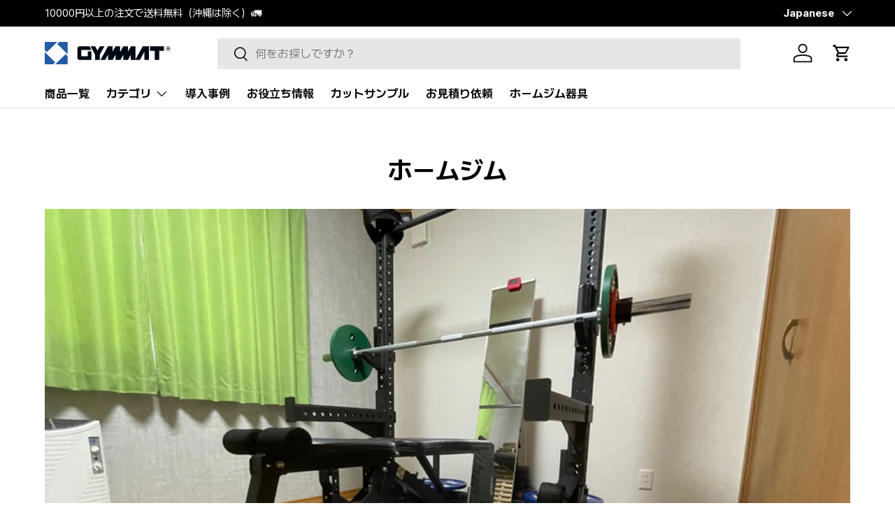

--- FILE ---
content_type: text/html; charset=utf-8
request_url: https://gymmat.jp/blogs/cases/019
body_size: 48401
content:
<!doctype html>
<html class="no-js" lang="ja" dir="ltr">
<head><meta charset="utf-8">
<meta name="viewport" content="width=device-width,initial-scale=1">
<title>ホームジム &ndash; ジムマット | GYMMAT</title><link rel="canonical" href="https://gymmat.jp/blogs/cases/019"><link rel="icon" href="//gymmat.jp/cdn/shop/files/2_2x_d6a3bf2e-b66e-46a7-a0df-e61be5963b42.png?crop=center&height=48&v=1715762509&width=48" type="image/png">
  <link rel="apple-touch-icon" href="//gymmat.jp/cdn/shop/files/2_2x_d6a3bf2e-b66e-46a7-a0df-e61be5963b42.png?crop=center&height=180&v=1715762509&width=180"><meta name="description" content="ホームジム様にジムマットの製品をご導入いただきました。スクワットラックのサイズに合わせ50mmのバックル付きマットを敷いています。ホームジムでのマットの構成にお困りの際はお気軽にお問い合せください。   導入製品 ジム用ゴムマット 50cm角 50mm ブラック"><meta property="og:site_name" content="ジムマット | GYMMAT">
<meta property="og:url" content="https://gymmat.jp/blogs/cases/019">
<meta property="og:title" content="ホームジム">
<meta property="og:type" content="article">
<meta property="og:description" content="ホームジム様にジムマットの製品をご導入いただきました。スクワットラックのサイズに合わせ50mmのバックル付きマットを敷いています。ホームジムでのマットの構成にお困りの際はお気軽にお問い合せください。   導入製品 ジム用ゴムマット 50cm角 50mm ブラック"><meta property="og:image" content="http://gymmat.jp/cdn/shop/articles/01.jpg?crop=center&height=1200&v=1767349020&width=1200">
  <meta property="og:image:secure_url" content="https://gymmat.jp/cdn/shop/articles/01.jpg?crop=center&height=1200&v=1767349020&width=1200">
  <meta property="og:image:width" content="2000">
  <meta property="og:image:height" content="1333"><meta name="twitter:site" content="@https://x.com/uchinogym"><meta name="twitter:card" content="summary_large_image">
<meta name="twitter:title" content="ホームジム">
<meta name="twitter:description" content="ホームジム様にジムマットの製品をご導入いただきました。スクワットラックのサイズに合わせ50mmのバックル付きマットを敷いています。ホームジムでのマットの構成にお困りの際はお気軽にお問い合せください。   導入製品 ジム用ゴムマット 50cm角 50mm ブラック">
<link rel="preload" href="//gymmat.jp/cdn/shop/t/7/assets/main.css?v=128897591928556700001752874326" as="style"><style data-shopify>
:root {
      --bg-color: 255 255 255 / 1.0;
      --bg-color-og: 255 255 255 / 1.0;
      --heading-color: 0 0 0;
      --text-color: 0 0 0;
      --text-color-og: 0 0 0;
      --scrollbar-color: 0 0 0;
      --link-color: 0 0 0;
      --link-color-og: 0 0 0;
      --star-color: 255 215 55;--color-scheme-1-bg: 245 245 245 / 1.0;
      --color-scheme-1-grad: linear-gradient(46deg, rgba(245, 245, 245, 1) 13%, rgba(249, 249, 249, 1) 86%);
      --color-scheme-1-heading: 0 0 0;
      --color-scheme-1-text: 0 0 0;
      --color-scheme-1-btn-bg: 22 65 255;
      --color-scheme-1-btn-text: 255 255 255;
      --color-scheme-1-btn-bg-hover: 72 106 255;--color-scheme-2-bg: 46 46 46 / 1.0;
      --color-scheme-2-grad: linear-gradient(180deg, rgba(46, 46, 46, 1), rgba(46, 46, 46, 1) 100%);
      --color-scheme-2-heading: 255 255 255;
      --color-scheme-2-text: 255 255 255;
      --color-scheme-2-btn-bg: 22 65 255;
      --color-scheme-2-btn-text: 255 255 255;
      --color-scheme-2-btn-bg-hover: 72 106 255;--color-scheme-3-bg: 22 65 255 / 1.0;
      --color-scheme-3-grad: linear-gradient(180deg, rgba(22, 65, 255, 1), rgba(22, 65, 255, 1) 100%);
      --color-scheme-3-heading: 255 255 255;
      --color-scheme-3-text: 255 255 255;
      --color-scheme-3-btn-bg: 255 255 255;
      --color-scheme-3-btn-text: 22 65 255;
      --color-scheme-3-btn-bg-hover: 235 239 255;

      --drawer-bg-color: 255 255 255 / 1.0;
      --drawer-text-color: 0 0 0;

      --panel-bg-color: 245 245 245 / 1.0;
      --panel-heading-color: 0 0 0;
      --panel-text-color: 0 0 0;

      --in-stock-text-color: 13 164 74;
      --low-stock-text-color: 227 43 43;
      --very-low-stock-text-color: 227 43 43;
      --no-stock-text-color: 7 7 7;
      --no-stock-backordered-text-color: 119 119 119;

      --error-bg-color: 252 237 238;
      --error-text-color: 180 12 28;
      --success-bg-color: 232 246 234;
      --success-text-color: 44 126 63;
      --info-bg-color: 228 237 250;
      --info-text-color: 22 65 255;

      --heading-font-family: Helvetica, Arial, sans-serif;
      --heading-font-style: normal;
      --heading-font-weight: 700;
      --heading-scale-start: 4;

      --navigation-font-family: Helvetica, Arial, sans-serif;
      --navigation-font-style: normal;
      --navigation-font-weight: 700;--heading-text-transform: none;
--subheading-text-transform: none;
      --body-font-family: Helvetica, Arial, sans-serif;
      --body-font-style: normal;
      --body-font-weight: 400;
      --body-font-size: 17;

      --section-gap: 48;
      --heading-gap: calc(8 * var(--space-unit));--grid-column-gap: 20px;--btn-bg-color: 22 65 255;
      --btn-bg-hover-color: 72 106 255;
      --btn-text-color: 255 255 255;
      --btn-bg-color-og: 22 65 255;
      --btn-text-color-og: 255 255 255;
      --btn-alt-bg-color: 255 255 255;
      --btn-alt-bg-alpha: 1.0;
      --btn-alt-text-color: 0 0 0;
      --btn-border-width: 1px;
      --btn-padding-y: 12px;

      

      --btn-lg-border-radius: 50%;
      --btn-icon-border-radius: 50%;
      --input-with-btn-inner-radius: var(--btn-border-radius);

      --input-bg-color: 255 255 255 / 1.0;
      --input-text-color: 0 0 0;
      --input-border-width: 1px;
      --input-border-radius: 0px;
      --textarea-border-radius: 0px;
      --input-bg-color-diff-3: #f7f7f7;
      --input-bg-color-diff-6: #f0f0f0;

      --modal-border-radius: 0px;
      --modal-overlay-color: 0 0 0;
      --modal-overlay-opacity: 0.4;
      --drawer-border-radius: 0px;
      --overlay-border-radius: 0px;--custom-label-bg-color: 129 244 225;
      --custom-label-text-color: 7 7 7;--sale-label-bg-color: 234 15 43;
      --sale-label-text-color: 255 255 255;--sold-out-label-bg-color: 46 46 46;
      --sold-out-label-text-color: 255 255 255;--new-label-bg-color: 22 65 255;
      --new-label-text-color: 255 255 255;--preorder-label-bg-color: 86 203 249;
      --preorder-label-text-color: 0 0 0;

      --page-width: 1200px;
      --gutter-sm: 20px;
      --gutter-md: 32px;
      --gutter-lg: 64px;

      --payment-terms-bg-color: #ffffff;

      --coll-card-bg-color: #f5f5f5;
      --coll-card-border-color: #ffffff;
        
          --aos-animate-duration: 1s;
        

        
          --aos-min-width: 0;
        
      

      --reading-width: 48em;
    }

    @media (max-width: 769px) {
      :root {
        --reading-width: 36em;
      }
    }
  </style><link rel="stylesheet" href="//gymmat.jp/cdn/shop/t/7/assets/main.css?v=128897591928556700001752874326">
  <script src="//gymmat.jp/cdn/shop/t/7/assets/main.js?v=47275864244975482431705650534" defer="defer"></script><script>window.performance && window.performance.mark && window.performance.mark('shopify.content_for_header.start');</script><meta name="facebook-domain-verification" content="2rqxw53kfllk0u4zdk14nhcmbk0ihk">
<meta name="google-site-verification" content="ETQziXPepsWZcP7KDY09CgvYLMjk50d_mxZqhAb4MIQ">
<meta id="shopify-digital-wallet" name="shopify-digital-wallet" content="/59065237656/digital_wallets/dialog">
<meta name="shopify-checkout-api-token" content="214574c0c618d14bd2f49f14710856fa">
<meta id="in-context-paypal-metadata" data-shop-id="59065237656" data-venmo-supported="false" data-environment="production" data-locale="ja_JP" data-paypal-v4="true" data-currency="JPY">
<link rel="alternate" type="application/atom+xml" title="Feed" href="/blogs/cases.atom" />
<link rel="alternate" hreflang="x-default" href="https://gymmat.jp/blogs/cases/019">
<link rel="alternate" hreflang="ja" href="https://gymmat.jp/blogs/cases/019">
<link rel="alternate" hreflang="en" href="https://gymmat.jp/en/blogs/cases/019">
<script async="async" src="/checkouts/internal/preloads.js?locale=ja-JP"></script>
<link rel="preconnect" href="https://shop.app" crossorigin="anonymous">
<script async="async" src="https://shop.app/checkouts/internal/preloads.js?locale=ja-JP&shop_id=59065237656" crossorigin="anonymous"></script>
<script id="apple-pay-shop-capabilities" type="application/json">{"shopId":59065237656,"countryCode":"JP","currencyCode":"JPY","merchantCapabilities":["supports3DS"],"merchantId":"gid:\/\/shopify\/Shop\/59065237656","merchantName":"ジムマット | GYMMAT","requiredBillingContactFields":["postalAddress","email","phone"],"requiredShippingContactFields":["postalAddress","email","phone"],"shippingType":"shipping","supportedNetworks":["visa","masterCard","amex","jcb","discover"],"total":{"type":"pending","label":"ジムマット | GYMMAT","amount":"1.00"},"shopifyPaymentsEnabled":true,"supportsSubscriptions":true}</script>
<script id="shopify-features" type="application/json">{"accessToken":"214574c0c618d14bd2f49f14710856fa","betas":["rich-media-storefront-analytics"],"domain":"gymmat.jp","predictiveSearch":false,"shopId":59065237656,"locale":"ja"}</script>
<script>var Shopify = Shopify || {};
Shopify.shop = "xn-yckwap0gj.myshopify.com";
Shopify.locale = "ja";
Shopify.currency = {"active":"JPY","rate":"1.0"};
Shopify.country = "JP";
Shopify.theme = {"name":"gymmat-2024\/main","id":134144295064,"schema_name":"Enterprise","schema_version":"1.4.1","theme_store_id":null,"role":"main"};
Shopify.theme.handle = "null";
Shopify.theme.style = {"id":null,"handle":null};
Shopify.cdnHost = "gymmat.jp/cdn";
Shopify.routes = Shopify.routes || {};
Shopify.routes.root = "/";</script>
<script type="module">!function(o){(o.Shopify=o.Shopify||{}).modules=!0}(window);</script>
<script>!function(o){function n(){var o=[];function n(){o.push(Array.prototype.slice.apply(arguments))}return n.q=o,n}var t=o.Shopify=o.Shopify||{};t.loadFeatures=n(),t.autoloadFeatures=n()}(window);</script>
<script>
  window.ShopifyPay = window.ShopifyPay || {};
  window.ShopifyPay.apiHost = "shop.app\/pay";
  window.ShopifyPay.redirectState = null;
</script>
<script id="shop-js-analytics" type="application/json">{"pageType":"article"}</script>
<script defer="defer" async type="module" src="//gymmat.jp/cdn/shopifycloud/shop-js/modules/v2/client.init-shop-cart-sync_0MstufBG.ja.esm.js"></script>
<script defer="defer" async type="module" src="//gymmat.jp/cdn/shopifycloud/shop-js/modules/v2/chunk.common_jll-23Z1.esm.js"></script>
<script defer="defer" async type="module" src="//gymmat.jp/cdn/shopifycloud/shop-js/modules/v2/chunk.modal_HXih6-AF.esm.js"></script>
<script type="module">
  await import("//gymmat.jp/cdn/shopifycloud/shop-js/modules/v2/client.init-shop-cart-sync_0MstufBG.ja.esm.js");
await import("//gymmat.jp/cdn/shopifycloud/shop-js/modules/v2/chunk.common_jll-23Z1.esm.js");
await import("//gymmat.jp/cdn/shopifycloud/shop-js/modules/v2/chunk.modal_HXih6-AF.esm.js");

  window.Shopify.SignInWithShop?.initShopCartSync?.({"fedCMEnabled":true,"windoidEnabled":true});

</script>
<script>
  window.Shopify = window.Shopify || {};
  if (!window.Shopify.featureAssets) window.Shopify.featureAssets = {};
  window.Shopify.featureAssets['shop-js'] = {"shop-cart-sync":["modules/v2/client.shop-cart-sync_DN7iwvRY.ja.esm.js","modules/v2/chunk.common_jll-23Z1.esm.js","modules/v2/chunk.modal_HXih6-AF.esm.js"],"init-fed-cm":["modules/v2/client.init-fed-cm_DmZOWWut.ja.esm.js","modules/v2/chunk.common_jll-23Z1.esm.js","modules/v2/chunk.modal_HXih6-AF.esm.js"],"shop-cash-offers":["modules/v2/client.shop-cash-offers_HFfvn_Gz.ja.esm.js","modules/v2/chunk.common_jll-23Z1.esm.js","modules/v2/chunk.modal_HXih6-AF.esm.js"],"shop-login-button":["modules/v2/client.shop-login-button_BVN3pvk0.ja.esm.js","modules/v2/chunk.common_jll-23Z1.esm.js","modules/v2/chunk.modal_HXih6-AF.esm.js"],"pay-button":["modules/v2/client.pay-button_CyS_4GVi.ja.esm.js","modules/v2/chunk.common_jll-23Z1.esm.js","modules/v2/chunk.modal_HXih6-AF.esm.js"],"shop-button":["modules/v2/client.shop-button_zh22db91.ja.esm.js","modules/v2/chunk.common_jll-23Z1.esm.js","modules/v2/chunk.modal_HXih6-AF.esm.js"],"avatar":["modules/v2/client.avatar_BTnouDA3.ja.esm.js"],"init-windoid":["modules/v2/client.init-windoid_BlVJIuJ5.ja.esm.js","modules/v2/chunk.common_jll-23Z1.esm.js","modules/v2/chunk.modal_HXih6-AF.esm.js"],"init-shop-for-new-customer-accounts":["modules/v2/client.init-shop-for-new-customer-accounts_BqzwtUK7.ja.esm.js","modules/v2/client.shop-login-button_BVN3pvk0.ja.esm.js","modules/v2/chunk.common_jll-23Z1.esm.js","modules/v2/chunk.modal_HXih6-AF.esm.js"],"init-shop-email-lookup-coordinator":["modules/v2/client.init-shop-email-lookup-coordinator_DKDv3hKi.ja.esm.js","modules/v2/chunk.common_jll-23Z1.esm.js","modules/v2/chunk.modal_HXih6-AF.esm.js"],"init-shop-cart-sync":["modules/v2/client.init-shop-cart-sync_0MstufBG.ja.esm.js","modules/v2/chunk.common_jll-23Z1.esm.js","modules/v2/chunk.modal_HXih6-AF.esm.js"],"shop-toast-manager":["modules/v2/client.shop-toast-manager_BkVvTGW3.ja.esm.js","modules/v2/chunk.common_jll-23Z1.esm.js","modules/v2/chunk.modal_HXih6-AF.esm.js"],"init-customer-accounts":["modules/v2/client.init-customer-accounts_CZbUHFPX.ja.esm.js","modules/v2/client.shop-login-button_BVN3pvk0.ja.esm.js","modules/v2/chunk.common_jll-23Z1.esm.js","modules/v2/chunk.modal_HXih6-AF.esm.js"],"init-customer-accounts-sign-up":["modules/v2/client.init-customer-accounts-sign-up_C0QA8nCd.ja.esm.js","modules/v2/client.shop-login-button_BVN3pvk0.ja.esm.js","modules/v2/chunk.common_jll-23Z1.esm.js","modules/v2/chunk.modal_HXih6-AF.esm.js"],"shop-follow-button":["modules/v2/client.shop-follow-button_CSkbpFfm.ja.esm.js","modules/v2/chunk.common_jll-23Z1.esm.js","modules/v2/chunk.modal_HXih6-AF.esm.js"],"checkout-modal":["modules/v2/client.checkout-modal_rYdHFJTE.ja.esm.js","modules/v2/chunk.common_jll-23Z1.esm.js","modules/v2/chunk.modal_HXih6-AF.esm.js"],"shop-login":["modules/v2/client.shop-login_DeXIozZF.ja.esm.js","modules/v2/chunk.common_jll-23Z1.esm.js","modules/v2/chunk.modal_HXih6-AF.esm.js"],"lead-capture":["modules/v2/client.lead-capture_DGEoeVgo.ja.esm.js","modules/v2/chunk.common_jll-23Z1.esm.js","modules/v2/chunk.modal_HXih6-AF.esm.js"],"payment-terms":["modules/v2/client.payment-terms_BXPcfuME.ja.esm.js","modules/v2/chunk.common_jll-23Z1.esm.js","modules/v2/chunk.modal_HXih6-AF.esm.js"]};
</script>
<script>(function() {
  var isLoaded = false;
  function asyncLoad() {
    if (isLoaded) return;
    isLoaded = true;
    var urls = ["https:\/\/chimpstatic.com\/mcjs-connected\/js\/users\/25a9e2c2555639094904c5eea\/d8484e4f328bac695c97422b0.js?shop=xn-yckwap0gj.myshopify.com","https:\/\/cax.channel.io\/shopify\/plugins\/0fa05fc9-9c4a-4de0-8782-ba6cae6ae4a0.js?shop=xn-yckwap0gj.myshopify.com","https:\/\/delivery-date-and-time-picker.amp.tokyo\/script_tags\/cart_attributes.js?shop=xn-yckwap0gj.myshopify.com"];
    for (var i = 0; i < urls.length; i++) {
      var s = document.createElement('script');
      s.type = 'text/javascript';
      s.async = true;
      s.src = urls[i];
      var x = document.getElementsByTagName('script')[0];
      x.parentNode.insertBefore(s, x);
    }
  };
  if(window.attachEvent) {
    window.attachEvent('onload', asyncLoad);
  } else {
    window.addEventListener('load', asyncLoad, false);
  }
})();</script>
<script id="__st">var __st={"a":59065237656,"offset":32400,"reqid":"75d94b39-b037-4e72-803d-4aa4e5261be4-1769343136","pageurl":"gymmat.jp\/blogs\/cases\/019","s":"articles-558243479704","u":"53a7715ecfff","p":"article","rtyp":"article","rid":558243479704};</script>
<script>window.ShopifyPaypalV4VisibilityTracking = true;</script>
<script id="captcha-bootstrap">!function(){'use strict';const t='contact',e='account',n='new_comment',o=[[t,t],['blogs',n],['comments',n],[t,'customer']],c=[[e,'customer_login'],[e,'guest_login'],[e,'recover_customer_password'],[e,'create_customer']],r=t=>t.map((([t,e])=>`form[action*='/${t}']:not([data-nocaptcha='true']) input[name='form_type'][value='${e}']`)).join(','),a=t=>()=>t?[...document.querySelectorAll(t)].map((t=>t.form)):[];function s(){const t=[...o],e=r(t);return a(e)}const i='password',u='form_key',d=['recaptcha-v3-token','g-recaptcha-response','h-captcha-response',i],f=()=>{try{return window.sessionStorage}catch{return}},m='__shopify_v',_=t=>t.elements[u];function p(t,e,n=!1){try{const o=window.sessionStorage,c=JSON.parse(o.getItem(e)),{data:r}=function(t){const{data:e,action:n}=t;return t[m]||n?{data:e,action:n}:{data:t,action:n}}(c);for(const[e,n]of Object.entries(r))t.elements[e]&&(t.elements[e].value=n);n&&o.removeItem(e)}catch(o){console.error('form repopulation failed',{error:o})}}const l='form_type',E='cptcha';function T(t){t.dataset[E]=!0}const w=window,h=w.document,L='Shopify',v='ce_forms',y='captcha';let A=!1;((t,e)=>{const n=(g='f06e6c50-85a8-45c8-87d0-21a2b65856fe',I='https://cdn.shopify.com/shopifycloud/storefront-forms-hcaptcha/ce_storefront_forms_captcha_hcaptcha.v1.5.2.iife.js',D={infoText:'hCaptchaによる保護',privacyText:'プライバシー',termsText:'利用規約'},(t,e,n)=>{const o=w[L][v],c=o.bindForm;if(c)return c(t,g,e,D).then(n);var r;o.q.push([[t,g,e,D],n]),r=I,A||(h.body.append(Object.assign(h.createElement('script'),{id:'captcha-provider',async:!0,src:r})),A=!0)});var g,I,D;w[L]=w[L]||{},w[L][v]=w[L][v]||{},w[L][v].q=[],w[L][y]=w[L][y]||{},w[L][y].protect=function(t,e){n(t,void 0,e),T(t)},Object.freeze(w[L][y]),function(t,e,n,w,h,L){const[v,y,A,g]=function(t,e,n){const i=e?o:[],u=t?c:[],d=[...i,...u],f=r(d),m=r(i),_=r(d.filter((([t,e])=>n.includes(e))));return[a(f),a(m),a(_),s()]}(w,h,L),I=t=>{const e=t.target;return e instanceof HTMLFormElement?e:e&&e.form},D=t=>v().includes(t);t.addEventListener('submit',(t=>{const e=I(t);if(!e)return;const n=D(e)&&!e.dataset.hcaptchaBound&&!e.dataset.recaptchaBound,o=_(e),c=g().includes(e)&&(!o||!o.value);(n||c)&&t.preventDefault(),c&&!n&&(function(t){try{if(!f())return;!function(t){const e=f();if(!e)return;const n=_(t);if(!n)return;const o=n.value;o&&e.removeItem(o)}(t);const e=Array.from(Array(32),(()=>Math.random().toString(36)[2])).join('');!function(t,e){_(t)||t.append(Object.assign(document.createElement('input'),{type:'hidden',name:u})),t.elements[u].value=e}(t,e),function(t,e){const n=f();if(!n)return;const o=[...t.querySelectorAll(`input[type='${i}']`)].map((({name:t})=>t)),c=[...d,...o],r={};for(const[a,s]of new FormData(t).entries())c.includes(a)||(r[a]=s);n.setItem(e,JSON.stringify({[m]:1,action:t.action,data:r}))}(t,e)}catch(e){console.error('failed to persist form',e)}}(e),e.submit())}));const S=(t,e)=>{t&&!t.dataset[E]&&(n(t,e.some((e=>e===t))),T(t))};for(const o of['focusin','change'])t.addEventListener(o,(t=>{const e=I(t);D(e)&&S(e,y())}));const B=e.get('form_key'),M=e.get(l),P=B&&M;t.addEventListener('DOMContentLoaded',(()=>{const t=y();if(P)for(const e of t)e.elements[l].value===M&&p(e,B);[...new Set([...A(),...v().filter((t=>'true'===t.dataset.shopifyCaptcha))])].forEach((e=>S(e,t)))}))}(h,new URLSearchParams(w.location.search),n,t,e,['guest_login'])})(!0,!0)}();</script>
<script integrity="sha256-4kQ18oKyAcykRKYeNunJcIwy7WH5gtpwJnB7kiuLZ1E=" data-source-attribution="shopify.loadfeatures" defer="defer" src="//gymmat.jp/cdn/shopifycloud/storefront/assets/storefront/load_feature-a0a9edcb.js" crossorigin="anonymous"></script>
<script crossorigin="anonymous" defer="defer" src="//gymmat.jp/cdn/shopifycloud/storefront/assets/shopify_pay/storefront-65b4c6d7.js?v=20250812"></script>
<script data-source-attribution="shopify.dynamic_checkout.dynamic.init">var Shopify=Shopify||{};Shopify.PaymentButton=Shopify.PaymentButton||{isStorefrontPortableWallets:!0,init:function(){window.Shopify.PaymentButton.init=function(){};var t=document.createElement("script");t.src="https://gymmat.jp/cdn/shopifycloud/portable-wallets/latest/portable-wallets.ja.js",t.type="module",document.head.appendChild(t)}};
</script>
<script data-source-attribution="shopify.dynamic_checkout.buyer_consent">
  function portableWalletsHideBuyerConsent(e){var t=document.getElementById("shopify-buyer-consent"),n=document.getElementById("shopify-subscription-policy-button");t&&n&&(t.classList.add("hidden"),t.setAttribute("aria-hidden","true"),n.removeEventListener("click",e))}function portableWalletsShowBuyerConsent(e){var t=document.getElementById("shopify-buyer-consent"),n=document.getElementById("shopify-subscription-policy-button");t&&n&&(t.classList.remove("hidden"),t.removeAttribute("aria-hidden"),n.addEventListener("click",e))}window.Shopify?.PaymentButton&&(window.Shopify.PaymentButton.hideBuyerConsent=portableWalletsHideBuyerConsent,window.Shopify.PaymentButton.showBuyerConsent=portableWalletsShowBuyerConsent);
</script>
<script data-source-attribution="shopify.dynamic_checkout.cart.bootstrap">document.addEventListener("DOMContentLoaded",(function(){function t(){return document.querySelector("shopify-accelerated-checkout-cart, shopify-accelerated-checkout")}if(t())Shopify.PaymentButton.init();else{new MutationObserver((function(e,n){t()&&(Shopify.PaymentButton.init(),n.disconnect())})).observe(document.body,{childList:!0,subtree:!0})}}));
</script>
<link id="shopify-accelerated-checkout-styles" rel="stylesheet" media="screen" href="https://gymmat.jp/cdn/shopifycloud/portable-wallets/latest/accelerated-checkout-backwards-compat.css" crossorigin="anonymous">
<style id="shopify-accelerated-checkout-cart">
        #shopify-buyer-consent {
  margin-top: 1em;
  display: inline-block;
  width: 100%;
}

#shopify-buyer-consent.hidden {
  display: none;
}

#shopify-subscription-policy-button {
  background: none;
  border: none;
  padding: 0;
  text-decoration: underline;
  font-size: inherit;
  cursor: pointer;
}

#shopify-subscription-policy-button::before {
  box-shadow: none;
}

      </style>
<script id="sections-script" data-sections="header,footer" defer="defer" src="//gymmat.jp/cdn/shop/t/7/compiled_assets/scripts.js?v=1665"></script>
<script>window.performance && window.performance.mark && window.performance.mark('shopify.content_for_header.end');</script>

    <script src="//gymmat.jp/cdn/shop/t/7/assets/animate-on-scroll.js?v=15249566486942820451705650538" defer="defer"></script>
    <link rel="stylesheet" href="//gymmat.jp/cdn/shop/t/7/assets/animate-on-scroll.css?v=116194678796051782541705650539">
  

  <script>document.documentElement.className = document.documentElement.className.replace('no-js', 'js');</script><!-- CC Custom Head Start --><!-- CC Custom Head End --><style>
    body .lai-group-star{
          margin-top: 0px;
    }
  </style>
<!-- BEGIN app block: shopify://apps/yahoo/blocks/yclid/0199c29e-2e58-7d8e-b6a7-71e9e6fffe90 --><script src='https://cdn.shopify.com/extensions/0199f2d2-1417-76cb-b221-6d76dc00f358/yahoo-conversion-tracking-7/assets/yclid.js' async></script>

<div
  id='syc_shop_meta'
  data-shop-name='ジムマット | GYMMAT'
  data-shop-domain='xn-yckwap0gj.myshopify.com'
></div>


<!-- END app block --><!-- BEGIN app block: shopify://apps/lai-product-reviews/blocks/appBlockEmbed/cad3c6c6-329e-4416-ba74-b79359b5b6e1 -->
<script>
    function getUrlParameterExt(sParam) {
        let sPageURL = window.location.search.substring(1);
        let sURLVariables= sPageURL.split('&');
        let sParameterName;
        let i;
        for (i = 0; i < sURLVariables.length; i++) {
            sParameterName = sURLVariables[i].split('=');

            if (sParameterName[0] === sParam) {
                return sParameterName[1] === undefined ? true : decodeURIComponent(reFixParamUrlFromMailExt(sParameterName[1]));
            }
        }
    };
    function reFixParamUrlFromMailExt(value) {
        return value ? value.replace(/\+/g, ' ') : value;
    };
    var scmCustomDataExt= {};
    if(getUrlParameterExt('lai-test') == '1'){
        scmCustomDataExt= {
            'cdn' : 'https://reviews-importer.test',
            'minJs' : false
        }
        var laiScriptTagGlobal =  {
            "url" : "https://reviews-importer.test/js/frontend/version-14/reviews-scripttag.js?version=4"
        };
    }
</script>
<!-- BEGIN app snippet: lang --><script>
    var scmCustomData = (typeof scmCustomData == "undefined" || scmCustomData == null) ? null : scmCustomData;
    var scmLanguage = (typeof scmLanguage == "undefined" || scmLanguage == null) ? `
  {
    "box_reviews": {
      "title_info": "カスタマーレビュー",
      "average_info": "5つのうち",
      "before_number": "に基づく",
      "after_number": " レビュー",
      "all_reviews": "すべてのレビュー",
        "highlight_tab": "他の商品のレビュー",
      "reviews_tab": "レビュー"
    },
    "box_write": {
      "title_write": "レビューを書く",
      "before_star": "あなたの評価",
      "input_name": "あなたの名前",
      "input_email": "あなたのメールアドレス",
      "input_text_area": "ここにフィードバックを入力してください",
      "input_photo": "写真を追加",
      "button_write": "レビュー送信",
      "write_cancel": "キャンセル",
      "message_error_character": "「&lt;,&gt;」文字を同等の文字に置き換えてください。",
      "message_error_file_upload": "4MB未満のファイルをアップロードしてください。",
      "message_error_video_upload": "50MB未満のビデオファイルをアップロードしてください",
      "message_error_type_media_upload": "このファイルはサポートされていません。",
      "message_success": "ありがとう！",
      "message_fail": "送信に失敗しました!",
       "purchase_to_leave_reviews": "レビューを残すには、このメール アドレスで購入してください。",
      "log_in_to_leave_reviews": "レビューを残すにはアカウントにログインしてください。",
      "purchase_to_a_specific_product": "レビューを残すには、このメール アドレスでこの製品を購入してください。"
    },
    "reviews_list": {
      "view_product": "製品を見る",
      "read_more": "続きを読む",
      "helpful": "Translation missing: ja.smart_aliexpress_review.reviews_list.helpful",
      "reply": "答えた",
      "button_load_more": "もっと読み込む",
      "purchased": "購入した"
    },
    "sort_box" : {
        "reviews": "レビューを並べ替える",
        "content": "内容ごとに並べ替える",
        "pictures": "写真順に並べ替える",
        "date": "日付けで並び替え",
        "rating": "レート順に並べ替える"
    },
    "empty_page" : {
        "title": "カスタマーレビュー",
        "des": "この商品にはレビューがありません。最初にレビューしてみませんか"
    },
    "thank_you" : {
        "title": "レビューが送信されました。",
        "des": "このメッセージは 8 秒後に自動的に閉じます。"
    },
    "discount": {
      "title": "次の割引コードを使用すると、次回の購入で {{discount_value}} 割引になります",
      "des": "メールでもお送りいたします",
      "action": "続く",
      "badge": "割引 {{discount_value}} オフをゲット",
      "coupon_waiting_message": "当社の製品をレビューしていただきありがとうございます。レビューが承認されると、割引コードがメールに送信されます。",
      "photo": "写真レビューをアップロードすると、すぐに {{discount_value}} 割引を受けられます!"
    },
    "qa": {
        "qaAnswerField": "あなたの答え",
        "qaQuestionField": "あなたの質問",
        "qaTitle": "質問",
        "qaFormTitle": "質問する",
        "qaQuestionTitle": "質問：",
        "qaAnswerTitle": "答え：",
        "qaStoreOwnerBadge": "店主",
        "qaPastBuyerBadge": "過去のお客様",
        "qaSuccessMessage": "ありがとう！",
        "qaFailMessage": "送信に失敗しました!",
        "qaAskQuestionBtn": "質問する",
        "qaSubmitQuestionBtn": "質問を送信する",
        "qaSubmitAnswerBtn": "回答を送信する",
        "qaReplyBtn": "返事",
        "qaLoadMoreAnswerBtn": "さらに回答を見る"
    }
  }` : scmLanguage;
</script><!-- END app snippet -->
<!-- BEGIN app snippet: appBlockEmbedVersion14 --><meta id="scm-reviews-shopSetting" data-shop='{"hasCssCustom":true,"starColor":"#FFA41C","starStyle":"star","textPrimary":"#1f2021","textSecondary":"#a3a3a3","font":"Poppins","width":"1140px","reviewBg":"#ffffff","sort":"photo","jsonLd":true,"itemPerLoad":"8","showVote":false,"voteColor":"#FF9C00","header_headerQuickLayout":"default-2","header_showStatistic":true,"header_avgRatingShape":"square","header_avgRatingColor":"#FFA41C","header_starArrange":"vertical","header_writeReviewBtnShape":"square","header_writeReviewBtnColor":"#000000","header_writeReviewBtnTextColor":"#ffffff","header_submitBtnShape":"square","header_submitBtnColor":"#000000","header_submitBtnTextColor":"#ffffff","header_reviewForm":false,"header_reviewFormat":"toggle","body_customerName":"full","body_customerAvatarShape":"round","body_customerAvatarDisplay":"text","body_verifyBadge":false,"body_verifyBadgeColor":"#000000","body_showFlag":false,"body_flag":"retangle","body_layout":"grid","body_bodyQuickLayout":"default-2","body_reviewPhoto":true,"body_date":true,"body_dateFormat":"MM-dd-yyyy","body_contentAlign":"left","body_bgReview":"#ffffff","lazyLoad":true,"isLimitContent":false,"limitContentCharacters":500,"highlightTabEnabled":false,"paginationType":"load-more","show_2_widget":true,"custom":true,"twoColumnsOnMobile":true,"hiddenNoneReviews":false,"useAutoRTL":true,"starRating_color":"#FFC700","starRating_SingularReview":"{{n}} review","starRating_PluralReview":"{{n}} reviews","starRating_EmptyReview":"No review","starRating_showText":false,"starRating_hideIfNoReviews":true,"showHiddenStar":"0","popSetting":{"state":false,"source":[],"clickType":"product","clickValue":"","rating":5,"photo":false,"content":false,"initialDelay":10,"delayBetween":10,"displayTime":5,"maxPopups":5,"repeatAfter":10,"pages":[],"position":"bottom-left","format":"horizontal","backgroundType":"solid","backgroundValue":"#5b69c3","starColor":"#fc9d01","showDate":true,"textFont":"Nunito Sans","textColor":"#ffffff","hideMobile":false},"popEnabled":false,"homepage_type":"default-4","homepage_layout":"grid","homepage_slider":true,"homepage_desktopItems":3,"homepage_smallDesktopItems":3,"homepage_tabletItems":2,"homepage_mobileItems":1,"homepage_autoSlider":false,"homepage_delaySlider":2000,"showSubmitImage":true,"checkSortReview":true,"canUseReviewPerLoad":true,"videosPerReview":true,"videoEnabled":true,"shopPlan":{"grid":true,"testimonial":true,"gallery":true,"cardCarousel":true,"highlight":true,"pop":true},"discountEnabled":false,"discountValue":"15%","loginRequireEnabled":false,"orderRequireEnabled":false,"orderProductRequireEnabled":false,"version":241,"minJs":true,"versionLiquid":"14","hostServer":"https:\/\/store.laireviews.com","hostLoadMore":"https:\/\/store.laireviews.com","host":"https:\/\/d1bu6z2uxfnay3.cloudfront.net","versionUpdate":"20241012032701","last_updated":false,"maxUploadFileSize":2,"showWatermark":false,"widgets":{"grid":{"layout":"default-2","itemPerLoadLayout":10,"source":"homePage"},"cardCarousel":{"layout":"default-2","source":"homePage","delay":2000,"auto_run":false},"testimonial":{"source":"homePage","delay":2000,"auto_run":false},"gallery":{"source":"happyPage"}},"groups":{"homePage":{"default":true,"includePhoto":false,"includeContent":false,"enabled":true},"happyPage":{"default":true,"includePhoto":true,"includeContent":false,"enabled":true},"highlightProductPage":{"default":true,"includePhoto":false,"includeContent":false,"enabled":false}},"customForms":[]}' data-qa-setting='{"qaEnabled":false,"qaIsOnlyShopCanAnswer":false,"qaStoreOwnerName":"Store owner","qaAnswersPerLoad":3,"qaQuestionsPerLoad":3,"qaAnswerCardBgColor":"#f6f6f6","qaPastBuyerBadgeColor":"#333333","qaStoreOwnerBadgeColor":"#8","qaAnswerCardLeftBorderColor":"#e5e5e5","qaAnswerCardLeftBorderWidth":"5px"}'>
<script>
    var dataShop=[];
    
        dataShop[`languages`]= `{"ja":{"locale":"ja","value":{"smartify_reviews_app_text":{"sort_box":{"date":"日付けで並び替え","content":"内容ごとに並べ替える","reviews":"レビューを並べ替える","pictures":"写真順に並べ替える","rating":"レート順に並べ替える"},"box_write":{"input_name":"あなたの名前","before_star":"あなたの評価","input_email":"あなたのメールアドレス","input_photo":"写真を追加","title_write":"レビューを書く","button_write":"送信する","message_fail":"送信に失敗しました!","write_cancel":"キャンセル","input_text_area":"ここにフィードバックを入力してください","message_success":"ありがとう！","message_error_character":"「\u003c,\u003e」文字を同等の文字に置き換えてください。","message_error_file_upload":"4MB未満のファイルをアップロードしてください。","message_error_video_upload":"50MB未満のビデオファイルをアップロードしてください","message_error_type_media_upload":"このファイルはサポートされていません。","purchase_to_leave_reviews":"レビューを残すには、このメール アドレスで購入してください。","log_in_to_leave_reviews":"レビューを残すにはアカウントにログインしてください。","purchase_to_a_specific_product":"レビューを残すには、このメール アドレスでこの製品を購入してください。"},"thank_you":{"des":"このメッセージは 8 秒後に自動的に閉じます。","title":"レビューが送信されました。"},"empty_page":{"des":"この商品にはレビューがありません。最初にレビューしてみませんか","title":"カスタマーレビュー"},"box_reviews":{"title_info":"カスタマーレビュー","all_reviews":"すべてのレビュー","after_number":"件のレビュー","average_info":"5つのうち","before_number":"合計","highlight_tab":"他の商品のレビュー","reviews_tab":"レビュー"},"reviews_list":{"reply":"答えた","read_more":"続きを読む","view_product":"製品を見る","button_load_more":"もっと読み込む","purchased":"購入した"},"discount":{"action":"続く","badge":"割引 {{discount_value}} オフをゲット","des":"メールでもお送りいたします","photo":"写真レビューをアップロードすると、すぐに {{discount_value}} 割引を受けられます!","title":"次の割引コードを使用すると、次回の購入で {{discount_value}} 割引になります","coupon_waiting_message":"当社の製品をレビューしていただきありがとうございます。レビューが承認されると、割引コードがメールに送信されます。"},"qa":{"qaAnswerField":"あなたの答え","qaQuestionField":"あなたの質問","qaTitle":"質問","qaFormTitle":"質問する","qaQuestionTitle":"質問：","qaAnswerTitle":"答え：","qaStoreOwnerBadge":"店主","qaPastBuyerBadge":"過去のお客様","qaSuccessMessage":"ありがとう！","qaFailMessage":"送信に失敗しました!","qaAskQuestionBtn":"質問する","qaSubmitQuestionBtn":"質問を送信する","qaSubmitAnswerBtn":"回答を送信する","qaReplyBtn":"返事","qaLoadMoreAnswerBtn":"さらに回答を見る"}}},"active":true}}`;
    
        dataShop[`qaSetting`]= `{"qaEnabled":false,"qaIsOnlyShopCanAnswer":false,"qaStoreOwnerName":"Store owner","qaAnswersPerLoad":3,"qaQuestionsPerLoad":3,"qaAnswerCardBgColor":"#f6f6f6","qaPastBuyerBadgeColor":"#333333","qaStoreOwnerBadgeColor":"#8","qaAnswerCardLeftBorderColor":"#e5e5e5","qaAnswerCardLeftBorderWidth":"5px"}`;
    
        dataShop[`reviews_happyPage`]= `"[base64]"`;
    
        dataShop[`reviews_homePage`]= `"[base64]"`;
    
        dataShop[`shop_info_setting`]= `{"hasCssCustom":true,"starColor":"#FFA41C","starStyle":"star","textPrimary":"#1f2021","textSecondary":"#a3a3a3","font":"Poppins","width":"1140px","reviewBg":"#ffffff","sort":"photo","jsonLd":true,"itemPerLoad":"8","showVote":false,"voteColor":"#FF9C00","header_headerQuickLayout":"default-2","header_showStatistic":true,"header_avgRatingShape":"square","header_avgRatingColor":"#FFA41C","header_starArrange":"vertical","header_writeReviewBtnShape":"square","header_writeReviewBtnColor":"#000000","header_writeReviewBtnTextColor":"#ffffff","header_submitBtnShape":"square","header_submitBtnColor":"#000000","header_submitBtnTextColor":"#ffffff","header_reviewForm":false,"header_reviewFormat":"toggle","body_customerName":"full","body_customerAvatarShape":"round","body_customerAvatarDisplay":"text","body_verifyBadge":false,"body_verifyBadgeColor":"#000000","body_showFlag":false,"body_flag":"retangle","body_layout":"grid","body_bodyQuickLayout":"default-2","body_reviewPhoto":true,"body_date":true,"body_dateFormat":"MM-dd-yyyy","body_contentAlign":"left","body_bgReview":"#ffffff","lazyLoad":true,"isLimitContent":false,"limitContentCharacters":500,"highlightTabEnabled":false,"paginationType":"load-more","show_2_widget":true,"custom":true,"twoColumnsOnMobile":true,"hiddenNoneReviews":false,"useAutoRTL":true,"starRating_color":"#FFC700","starRating_SingularReview":"{{n}} review","starRating_PluralReview":"{{n}} reviews","starRating_EmptyReview":"No review","starRating_showText":false,"starRating_hideIfNoReviews":true,"showHiddenStar":"0","popSetting":{"state":false,"source":[],"clickType":"product","clickValue":"","rating":5,"photo":false,"content":false,"initialDelay":10,"delayBetween":10,"displayTime":5,"maxPopups":5,"repeatAfter":10,"pages":[],"position":"bottom-left","format":"horizontal","backgroundType":"solid","backgroundValue":"#5b69c3","starColor":"#fc9d01","showDate":true,"textFont":"Nunito Sans","textColor":"#ffffff","hideMobile":false},"popEnabled":false,"homepage_type":"default-4","homepage_layout":"grid","homepage_slider":true,"homepage_desktopItems":3,"homepage_smallDesktopItems":3,"homepage_tabletItems":2,"homepage_mobileItems":1,"homepage_autoSlider":false,"homepage_delaySlider":2000,"showSubmitImage":true,"checkSortReview":true,"canUseReviewPerLoad":true,"videosPerReview":true,"videoEnabled":true,"shopPlan":{"grid":true,"testimonial":true,"gallery":true,"cardCarousel":true,"highlight":true,"pop":true},"discountEnabled":false,"discountValue":"15%","loginRequireEnabled":false,"orderRequireEnabled":false,"orderProductRequireEnabled":false,"version":241,"minJs":true,"versionLiquid":"14","hostServer":"https:\/\/store.laireviews.com","hostLoadMore":"https:\/\/store.laireviews.com","host":"https:\/\/d1bu6z2uxfnay3.cloudfront.net","versionUpdate":"20241012032701","last_updated":false,"maxUploadFileSize":2,"showWatermark":false,"widgets":{"grid":{"layout":"default-2","itemPerLoadLayout":10,"source":"homePage"},"cardCarousel":{"layout":"default-2","source":"homePage","delay":2000,"auto_run":false},"testimonial":{"source":"homePage","delay":2000,"auto_run":false},"gallery":{"source":"happyPage"}},"groups":{"homePage":{"default":true,"includePhoto":false,"includeContent":false,"enabled":true},"happyPage":{"default":true,"includePhoto":true,"includeContent":false,"enabled":true},"highlightProductPage":{"default":true,"includePhoto":false,"includeContent":false,"enabled":false}},"customForms":[]}`;
    
    dataShop['customer']={
        "email" : "",
        "name"  : "",
        "order" : ""
    };
    dataShop['orders']= {};
    
    
    var scmCustomData = (typeof scmCustomData == "undefined" || scmCustomData == null) ? {} : scmCustomData;
    var dataShopFromLiquidLAI = (typeof dataShopFromLiquidLAI == "undefined" || dataShopFromLiquidLAI == null) ? {} : dataShopFromLiquidLAI;
    dataShopFromLiquidLAI= {
        "infoShop" : `{"hasCssCustom":true,"starColor":"#FFA41C","starStyle":"star","textPrimary":"#1f2021","textSecondary":"#a3a3a3","font":"Poppins","width":"1140px","reviewBg":"#ffffff","sort":"photo","jsonLd":true,"itemPerLoad":"8","showVote":false,"voteColor":"#FF9C00","header_headerQuickLayout":"default-2","header_showStatistic":true,"header_avgRatingShape":"square","header_avgRatingColor":"#FFA41C","header_starArrange":"vertical","header_writeReviewBtnShape":"square","header_writeReviewBtnColor":"#000000","header_writeReviewBtnTextColor":"#ffffff","header_submitBtnShape":"square","header_submitBtnColor":"#000000","header_submitBtnTextColor":"#ffffff","header_reviewForm":false,"header_reviewFormat":"toggle","body_customerName":"full","body_customerAvatarShape":"round","body_customerAvatarDisplay":"text","body_verifyBadge":false,"body_verifyBadgeColor":"#000000","body_showFlag":false,"body_flag":"retangle","body_layout":"grid","body_bodyQuickLayout":"default-2","body_reviewPhoto":true,"body_date":true,"body_dateFormat":"MM-dd-yyyy","body_contentAlign":"left","body_bgReview":"#ffffff","lazyLoad":true,"isLimitContent":false,"limitContentCharacters":500,"highlightTabEnabled":false,"paginationType":"load-more","show_2_widget":true,"custom":true,"twoColumnsOnMobile":true,"hiddenNoneReviews":false,"useAutoRTL":true,"starRating_color":"#FFC700","starRating_SingularReview":"{{n}} review","starRating_PluralReview":"{{n}} reviews","starRating_EmptyReview":"No review","starRating_showText":false,"starRating_hideIfNoReviews":true,"showHiddenStar":"0","popSetting":{"state":false,"source":[],"clickType":"product","clickValue":"","rating":5,"photo":false,"content":false,"initialDelay":10,"delayBetween":10,"displayTime":5,"maxPopups":5,"repeatAfter":10,"pages":[],"position":"bottom-left","format":"horizontal","backgroundType":"solid","backgroundValue":"#5b69c3","starColor":"#fc9d01","showDate":true,"textFont":"Nunito Sans","textColor":"#ffffff","hideMobile":false},"popEnabled":false,"homepage_type":"default-4","homepage_layout":"grid","homepage_slider":true,"homepage_desktopItems":3,"homepage_smallDesktopItems":3,"homepage_tabletItems":2,"homepage_mobileItems":1,"homepage_autoSlider":false,"homepage_delaySlider":2000,"showSubmitImage":true,"checkSortReview":true,"canUseReviewPerLoad":true,"videosPerReview":true,"videoEnabled":true,"shopPlan":{"grid":true,"testimonial":true,"gallery":true,"cardCarousel":true,"highlight":true,"pop":true},"discountEnabled":false,"discountValue":"15%","loginRequireEnabled":false,"orderRequireEnabled":false,"orderProductRequireEnabled":false,"version":241,"minJs":true,"versionLiquid":"14","hostServer":"https:\/\/store.laireviews.com","hostLoadMore":"https:\/\/store.laireviews.com","host":"https:\/\/d1bu6z2uxfnay3.cloudfront.net","versionUpdate":"20241012032701","last_updated":false,"maxUploadFileSize":2,"showWatermark":false,"widgets":{"grid":{"layout":"default-2","itemPerLoadLayout":10,"source":"homePage"},"cardCarousel":{"layout":"default-2","source":"homePage","delay":2000,"auto_run":false},"testimonial":{"source":"homePage","delay":2000,"auto_run":false},"gallery":{"source":"happyPage"}},"groups":{"homePage":{"default":true,"includePhoto":false,"includeContent":false,"enabled":true},"happyPage":{"default":true,"includePhoto":true,"includeContent":false,"enabled":true},"highlightProductPage":{"default":true,"includePhoto":false,"includeContent":false,"enabled":false}},"customForms":[]}`,
        "shopDomain" : `gymmat.jp`,
        'templateCurrent' : 'article',
        "shopName" : `xn-yckwap0gj`,
        "templatePage" : 'article',
        "productMainId" : '',
        "productMainInfo" : {},
        "tabReviews": '',
        "scmCustomData" : JSON.stringify(scmCustomData),
        "scmAccount" : {
            "email" : "",
            "name"  : "",
            "order" : ""
        },
        'current_language' : {
            'shop_locale' : {
                'locale' : "en"
            }
        },
        'dataShop' : dataShop
    }
    dataShopFromLiquidLAI['languages']= {"ja":{"locale":"ja","value":{"smartify_reviews_app_text":{"sort_box":{"date":"日付けで並び替え","content":"内容ごとに並べ替える","reviews":"レビューを並べ替える","pictures":"写真順に並べ替える","rating":"レート順に並べ替える"},"box_write":{"input_name":"あなたの名前","before_star":"あなたの評価","input_email":"あなたのメールアドレス","input_photo":"写真を追加","title_write":"レビューを書く","button_write":"送信する","message_fail":"送信に失敗しました!","write_cancel":"キャンセル","input_text_area":"ここにフィードバックを入力してください","message_success":"ありがとう！","message_error_character":"「\u003c,\u003e」文字を同等の文字に置き換えてください。","message_error_file_upload":"4MB未満のファイルをアップロードしてください。","message_error_video_upload":"50MB未満のビデオファイルをアップロードしてください","message_error_type_media_upload":"このファイルはサポートされていません。","purchase_to_leave_reviews":"レビューを残すには、このメール アドレスで購入してください。","log_in_to_leave_reviews":"レビューを残すにはアカウントにログインしてください。","purchase_to_a_specific_product":"レビューを残すには、このメール アドレスでこの製品を購入してください。"},"thank_you":{"des":"このメッセージは 8 秒後に自動的に閉じます。","title":"レビューが送信されました。"},"empty_page":{"des":"この商品にはレビューがありません。最初にレビューしてみませんか","title":"カスタマーレビュー"},"box_reviews":{"title_info":"カスタマーレビュー","all_reviews":"すべてのレビュー","after_number":"件のレビュー","average_info":"5つのうち","before_number":"合計","highlight_tab":"他の商品のレビュー","reviews_tab":"レビュー"},"reviews_list":{"reply":"答えた","read_more":"続きを読む","view_product":"製品を見る","button_load_more":"もっと読み込む","purchased":"購入した"},"discount":{"action":"続く","badge":"割引 {{discount_value}} オフをゲット","des":"メールでもお送りいたします","photo":"写真レビューをアップロードすると、すぐに {{discount_value}} 割引を受けられます!","title":"次の割引コードを使用すると、次回の購入で {{discount_value}} 割引になります","coupon_waiting_message":"当社の製品をレビューしていただきありがとうございます。レビューが承認されると、割引コードがメールに送信されます。"},"qa":{"qaAnswerField":"あなたの答え","qaQuestionField":"あなたの質問","qaTitle":"質問","qaFormTitle":"質問する","qaQuestionTitle":"質問：","qaAnswerTitle":"答え：","qaStoreOwnerBadge":"店主","qaPastBuyerBadge":"過去のお客様","qaSuccessMessage":"ありがとう！","qaFailMessage":"送信に失敗しました!","qaAskQuestionBtn":"質問する","qaSubmitQuestionBtn":"質問を送信する","qaSubmitAnswerBtn":"回答を送信する","qaReplyBtn":"返事","qaLoadMoreAnswerBtn":"さらに回答を見る"}}},"active":true}};
    dataShopFromLiquidLAI['current_language']= {"shop_locale":{"locale":"ja","enabled":true,"primary":true,"published":true}};
    dataShopFromLiquidLAI.productMainInfo['product']= null;
    
    var laiScriptTagGlobal = (typeof laiScriptTagGlobal == "undefined" || laiScriptTagGlobal == null) ?
        {
                "url" : "https://d1bu6z2uxfnay3.cloudfront.net/js/frontend/version-14/reviews-scripttag.min.js?version=4"
        }
        : laiScriptTagGlobal;
</script>
<script>
  var blockReviewPop= (typeof blockReviewPop == "undefined" || blockReviewPop == null) ? `` : blockReviewPop;
</script>
<script>
  ( function(){
      function loadScript(url, callback){
        let script = document.createElement("script");
        script.type = "text/javascript";
        if (script.readyState){  // IE
          script.onreadystatechange = function(){
            if (script.readyState == "loaded" || script.readyState == "complete"){
              script.onreadystatechange = null;
              callback();
            }
          };
        } else {  // Others
          script.onreadystatechange = callback;
          script.onload = callback;
        }
        script.setAttribute("id", "lai-script-tag");
        script.setAttribute("defer", "defer");
        script.src = url;
        let x = document.getElementsByTagName('script')[0]; x.parentNode.insertBefore(script, x);
      };
      if(window.attachEvent) {
          window.attachEvent('onload', function(){
              let laiScriptTag= (typeof laiScriptTagGlobal == "undefined" || laiScriptTagGlobal == null) ? {
                  'url' : "https://d1bu6z2uxfnay3.cloudfront.net/js/frontend/version-14/reviews-scripttag.min.js?version=4"
              } : laiScriptTagGlobal;
              let checkScriptLoaded= document.getElementById("lai-script-tag");
              if(!checkScriptLoaded){
                  loadScript(laiScriptTag.url,function(){
                  });
              }
          });
      } else {
          window.addEventListener('load', function(){
              let laiScriptTag= (typeof laiScriptTagGlobal == "undefined" || laiScriptTagGlobal == null) ? {
                  'url' : "https://d1bu6z2uxfnay3.cloudfront.net/js/frontend/version-14/reviews-scripttag.min.js?version=4"
              } : laiScriptTagGlobal;
              let checkScriptLoaded= document.getElementById("lai-script-tag");
              if(!checkScriptLoaded){
                  loadScript(laiScriptTag.url,function(){
                  });
              }
          }, false);
      }
    })();
</script>


<!-- END app snippet -->

<!-- END app block --><script src="https://cdn.shopify.com/extensions/019a56b3-a10d-71da-bcaa-8db55837abd4/ruffruff-table-of-contents-32/assets/theme-extension.umd.js" type="text/javascript" defer="defer"></script>
<script src="https://cdn.shopify.com/extensions/019bb9b4-081b-7c87-b9cc-9ab42da71d9f/cart-delivery-datetime-176/assets/delivery_datetime_app_block.bundle.js" type="text/javascript" defer="defer"></script>
<link href="https://cdn.shopify.com/extensions/019bb9b4-081b-7c87-b9cc-9ab42da71d9f/cart-delivery-datetime-176/assets/app.css" rel="stylesheet" type="text/css" media="all">
<link href="https://monorail-edge.shopifysvc.com" rel="dns-prefetch">
<script>(function(){if ("sendBeacon" in navigator && "performance" in window) {try {var session_token_from_headers = performance.getEntriesByType('navigation')[0].serverTiming.find(x => x.name == '_s').description;} catch {var session_token_from_headers = undefined;}var session_cookie_matches = document.cookie.match(/_shopify_s=([^;]*)/);var session_token_from_cookie = session_cookie_matches && session_cookie_matches.length === 2 ? session_cookie_matches[1] : "";var session_token = session_token_from_headers || session_token_from_cookie || "";function handle_abandonment_event(e) {var entries = performance.getEntries().filter(function(entry) {return /monorail-edge.shopifysvc.com/.test(entry.name);});if (!window.abandonment_tracked && entries.length === 0) {window.abandonment_tracked = true;var currentMs = Date.now();var navigation_start = performance.timing.navigationStart;var payload = {shop_id: 59065237656,url: window.location.href,navigation_start,duration: currentMs - navigation_start,session_token,page_type: "article"};window.navigator.sendBeacon("https://monorail-edge.shopifysvc.com/v1/produce", JSON.stringify({schema_id: "online_store_buyer_site_abandonment/1.1",payload: payload,metadata: {event_created_at_ms: currentMs,event_sent_at_ms: currentMs}}));}}window.addEventListener('pagehide', handle_abandonment_event);}}());</script>
<script id="web-pixels-manager-setup">(function e(e,d,r,n,o){if(void 0===o&&(o={}),!Boolean(null===(a=null===(i=window.Shopify)||void 0===i?void 0:i.analytics)||void 0===a?void 0:a.replayQueue)){var i,a;window.Shopify=window.Shopify||{};var t=window.Shopify;t.analytics=t.analytics||{};var s=t.analytics;s.replayQueue=[],s.publish=function(e,d,r){return s.replayQueue.push([e,d,r]),!0};try{self.performance.mark("wpm:start")}catch(e){}var l=function(){var e={modern:/Edge?\/(1{2}[4-9]|1[2-9]\d|[2-9]\d{2}|\d{4,})\.\d+(\.\d+|)|Firefox\/(1{2}[4-9]|1[2-9]\d|[2-9]\d{2}|\d{4,})\.\d+(\.\d+|)|Chrom(ium|e)\/(9{2}|\d{3,})\.\d+(\.\d+|)|(Maci|X1{2}).+ Version\/(15\.\d+|(1[6-9]|[2-9]\d|\d{3,})\.\d+)([,.]\d+|)( \(\w+\)|)( Mobile\/\w+|) Safari\/|Chrome.+OPR\/(9{2}|\d{3,})\.\d+\.\d+|(CPU[ +]OS|iPhone[ +]OS|CPU[ +]iPhone|CPU IPhone OS|CPU iPad OS)[ +]+(15[._]\d+|(1[6-9]|[2-9]\d|\d{3,})[._]\d+)([._]\d+|)|Android:?[ /-](13[3-9]|1[4-9]\d|[2-9]\d{2}|\d{4,})(\.\d+|)(\.\d+|)|Android.+Firefox\/(13[5-9]|1[4-9]\d|[2-9]\d{2}|\d{4,})\.\d+(\.\d+|)|Android.+Chrom(ium|e)\/(13[3-9]|1[4-9]\d|[2-9]\d{2}|\d{4,})\.\d+(\.\d+|)|SamsungBrowser\/([2-9]\d|\d{3,})\.\d+/,legacy:/Edge?\/(1[6-9]|[2-9]\d|\d{3,})\.\d+(\.\d+|)|Firefox\/(5[4-9]|[6-9]\d|\d{3,})\.\d+(\.\d+|)|Chrom(ium|e)\/(5[1-9]|[6-9]\d|\d{3,})\.\d+(\.\d+|)([\d.]+$|.*Safari\/(?![\d.]+ Edge\/[\d.]+$))|(Maci|X1{2}).+ Version\/(10\.\d+|(1[1-9]|[2-9]\d|\d{3,})\.\d+)([,.]\d+|)( \(\w+\)|)( Mobile\/\w+|) Safari\/|Chrome.+OPR\/(3[89]|[4-9]\d|\d{3,})\.\d+\.\d+|(CPU[ +]OS|iPhone[ +]OS|CPU[ +]iPhone|CPU IPhone OS|CPU iPad OS)[ +]+(10[._]\d+|(1[1-9]|[2-9]\d|\d{3,})[._]\d+)([._]\d+|)|Android:?[ /-](13[3-9]|1[4-9]\d|[2-9]\d{2}|\d{4,})(\.\d+|)(\.\d+|)|Mobile Safari.+OPR\/([89]\d|\d{3,})\.\d+\.\d+|Android.+Firefox\/(13[5-9]|1[4-9]\d|[2-9]\d{2}|\d{4,})\.\d+(\.\d+|)|Android.+Chrom(ium|e)\/(13[3-9]|1[4-9]\d|[2-9]\d{2}|\d{4,})\.\d+(\.\d+|)|Android.+(UC? ?Browser|UCWEB|U3)[ /]?(15\.([5-9]|\d{2,})|(1[6-9]|[2-9]\d|\d{3,})\.\d+)\.\d+|SamsungBrowser\/(5\.\d+|([6-9]|\d{2,})\.\d+)|Android.+MQ{2}Browser\/(14(\.(9|\d{2,})|)|(1[5-9]|[2-9]\d|\d{3,})(\.\d+|))(\.\d+|)|K[Aa][Ii]OS\/(3\.\d+|([4-9]|\d{2,})\.\d+)(\.\d+|)/},d=e.modern,r=e.legacy,n=navigator.userAgent;return n.match(d)?"modern":n.match(r)?"legacy":"unknown"}(),u="modern"===l?"modern":"legacy",c=(null!=n?n:{modern:"",legacy:""})[u],f=function(e){return[e.baseUrl,"/wpm","/b",e.hashVersion,"modern"===e.buildTarget?"m":"l",".js"].join("")}({baseUrl:d,hashVersion:r,buildTarget:u}),m=function(e){var d=e.version,r=e.bundleTarget,n=e.surface,o=e.pageUrl,i=e.monorailEndpoint;return{emit:function(e){var a=e.status,t=e.errorMsg,s=(new Date).getTime(),l=JSON.stringify({metadata:{event_sent_at_ms:s},events:[{schema_id:"web_pixels_manager_load/3.1",payload:{version:d,bundle_target:r,page_url:o,status:a,surface:n,error_msg:t},metadata:{event_created_at_ms:s}}]});if(!i)return console&&console.warn&&console.warn("[Web Pixels Manager] No Monorail endpoint provided, skipping logging."),!1;try{return self.navigator.sendBeacon.bind(self.navigator)(i,l)}catch(e){}var u=new XMLHttpRequest;try{return u.open("POST",i,!0),u.setRequestHeader("Content-Type","text/plain"),u.send(l),!0}catch(e){return console&&console.warn&&console.warn("[Web Pixels Manager] Got an unhandled error while logging to Monorail."),!1}}}}({version:r,bundleTarget:l,surface:e.surface,pageUrl:self.location.href,monorailEndpoint:e.monorailEndpoint});try{o.browserTarget=l,function(e){var d=e.src,r=e.async,n=void 0===r||r,o=e.onload,i=e.onerror,a=e.sri,t=e.scriptDataAttributes,s=void 0===t?{}:t,l=document.createElement("script"),u=document.querySelector("head"),c=document.querySelector("body");if(l.async=n,l.src=d,a&&(l.integrity=a,l.crossOrigin="anonymous"),s)for(var f in s)if(Object.prototype.hasOwnProperty.call(s,f))try{l.dataset[f]=s[f]}catch(e){}if(o&&l.addEventListener("load",o),i&&l.addEventListener("error",i),u)u.appendChild(l);else{if(!c)throw new Error("Did not find a head or body element to append the script");c.appendChild(l)}}({src:f,async:!0,onload:function(){if(!function(){var e,d;return Boolean(null===(d=null===(e=window.Shopify)||void 0===e?void 0:e.analytics)||void 0===d?void 0:d.initialized)}()){var d=window.webPixelsManager.init(e)||void 0;if(d){var r=window.Shopify.analytics;r.replayQueue.forEach((function(e){var r=e[0],n=e[1],o=e[2];d.publishCustomEvent(r,n,o)})),r.replayQueue=[],r.publish=d.publishCustomEvent,r.visitor=d.visitor,r.initialized=!0}}},onerror:function(){return m.emit({status:"failed",errorMsg:"".concat(f," has failed to load")})},sri:function(e){var d=/^sha384-[A-Za-z0-9+/=]+$/;return"string"==typeof e&&d.test(e)}(c)?c:"",scriptDataAttributes:o}),m.emit({status:"loading"})}catch(e){m.emit({status:"failed",errorMsg:(null==e?void 0:e.message)||"Unknown error"})}}})({shopId: 59065237656,storefrontBaseUrl: "https://gymmat.jp",extensionsBaseUrl: "https://extensions.shopifycdn.com/cdn/shopifycloud/web-pixels-manager",monorailEndpoint: "https://monorail-edge.shopifysvc.com/unstable/produce_batch",surface: "storefront-renderer",enabledBetaFlags: ["2dca8a86"],webPixelsConfigList: [{"id":"2023456920","configuration":"{\"shopDomain\":\"xn-yckwap0gj.myshopify.com\"}","eventPayloadVersion":"v1","runtimeContext":"STRICT","scriptVersion":"32a52a8a36bfdd2888c0d31b4be51ced","type":"APP","apiClientId":286696505345,"privacyPurposes":["ANALYTICS"],"dataSharingAdjustments":{"protectedCustomerApprovalScopes":[]}},{"id":"571900056","configuration":"{\"config\":\"{\\\"google_tag_ids\\\":[\\\"G-TZF7GZN7X7\\\",\\\"AW-10884142432\\\",\\\"GT-5M8LZBH\\\"],\\\"target_country\\\":\\\"JP\\\",\\\"gtag_events\\\":[{\\\"type\\\":\\\"begin_checkout\\\",\\\"action_label\\\":[\\\"G-TZF7GZN7X7\\\",\\\"AW-10884142432\\\/Fu-1CL3U4dQbEOCq-8Uo\\\"]},{\\\"type\\\":\\\"search\\\",\\\"action_label\\\":[\\\"G-TZF7GZN7X7\\\",\\\"AW-10884142432\\\/GIRUCJHy7dQbEOCq-8Uo\\\"]},{\\\"type\\\":\\\"view_item\\\",\\\"action_label\\\":[\\\"G-TZF7GZN7X7\\\",\\\"AW-10884142432\\\/DENlCI7y7dQbEOCq-8Uo\\\",\\\"MC-H8BERRH290\\\"]},{\\\"type\\\":\\\"purchase\\\",\\\"action_label\\\":[\\\"G-TZF7GZN7X7\\\",\\\"AW-10884142432\\\/I_33CLrU4dQbEOCq-8Uo\\\",\\\"MC-H8BERRH290\\\"]},{\\\"type\\\":\\\"page_view\\\",\\\"action_label\\\":[\\\"G-TZF7GZN7X7\\\",\\\"AW-10884142432\\\/pxHBCMPU4dQbEOCq-8Uo\\\",\\\"MC-H8BERRH290\\\"]},{\\\"type\\\":\\\"add_payment_info\\\",\\\"action_label\\\":[\\\"G-TZF7GZN7X7\\\",\\\"AW-10884142432\\\/VixaCJTy7dQbEOCq-8Uo\\\"]},{\\\"type\\\":\\\"add_to_cart\\\",\\\"action_label\\\":[\\\"G-TZF7GZN7X7\\\",\\\"AW-10884142432\\\/_93ZCMDU4dQbEOCq-8Uo\\\"]}],\\\"enable_monitoring_mode\\\":false}\"}","eventPayloadVersion":"v1","runtimeContext":"OPEN","scriptVersion":"b2a88bafab3e21179ed38636efcd8a93","type":"APP","apiClientId":1780363,"privacyPurposes":[],"dataSharingAdjustments":{"protectedCustomerApprovalScopes":["read_customer_address","read_customer_email","read_customer_name","read_customer_personal_data","read_customer_phone"]}},{"id":"199196824","configuration":"{\"pixel_id\":\"440616457633994\",\"pixel_type\":\"facebook_pixel\",\"metaapp_system_user_token\":\"-\"}","eventPayloadVersion":"v1","runtimeContext":"OPEN","scriptVersion":"ca16bc87fe92b6042fbaa3acc2fbdaa6","type":"APP","apiClientId":2329312,"privacyPurposes":["ANALYTICS","MARKETING","SALE_OF_DATA"],"dataSharingAdjustments":{"protectedCustomerApprovalScopes":["read_customer_address","read_customer_email","read_customer_name","read_customer_personal_data","read_customer_phone"]}},{"id":"shopify-app-pixel","configuration":"{}","eventPayloadVersion":"v1","runtimeContext":"STRICT","scriptVersion":"0450","apiClientId":"shopify-pixel","type":"APP","privacyPurposes":["ANALYTICS","MARKETING"]},{"id":"shopify-custom-pixel","eventPayloadVersion":"v1","runtimeContext":"LAX","scriptVersion":"0450","apiClientId":"shopify-pixel","type":"CUSTOM","privacyPurposes":["ANALYTICS","MARKETING"]}],isMerchantRequest: false,initData: {"shop":{"name":"ジムマット | GYMMAT","paymentSettings":{"currencyCode":"JPY"},"myshopifyDomain":"xn-yckwap0gj.myshopify.com","countryCode":"JP","storefrontUrl":"https:\/\/gymmat.jp"},"customer":null,"cart":null,"checkout":null,"productVariants":[],"purchasingCompany":null},},"https://gymmat.jp/cdn","fcfee988w5aeb613cpc8e4bc33m6693e112",{"modern":"","legacy":""},{"shopId":"59065237656","storefrontBaseUrl":"https:\/\/gymmat.jp","extensionBaseUrl":"https:\/\/extensions.shopifycdn.com\/cdn\/shopifycloud\/web-pixels-manager","surface":"storefront-renderer","enabledBetaFlags":"[\"2dca8a86\"]","isMerchantRequest":"false","hashVersion":"fcfee988w5aeb613cpc8e4bc33m6693e112","publish":"custom","events":"[[\"page_viewed\",{}]]"});</script><script>
  window.ShopifyAnalytics = window.ShopifyAnalytics || {};
  window.ShopifyAnalytics.meta = window.ShopifyAnalytics.meta || {};
  window.ShopifyAnalytics.meta.currency = 'JPY';
  var meta = {"page":{"pageType":"article","resourceType":"article","resourceId":558243479704,"requestId":"75d94b39-b037-4e72-803d-4aa4e5261be4-1769343136"}};
  for (var attr in meta) {
    window.ShopifyAnalytics.meta[attr] = meta[attr];
  }
</script>
<script class="analytics">
  (function () {
    var customDocumentWrite = function(content) {
      var jquery = null;

      if (window.jQuery) {
        jquery = window.jQuery;
      } else if (window.Checkout && window.Checkout.$) {
        jquery = window.Checkout.$;
      }

      if (jquery) {
        jquery('body').append(content);
      }
    };

    var hasLoggedConversion = function(token) {
      if (token) {
        return document.cookie.indexOf('loggedConversion=' + token) !== -1;
      }
      return false;
    }

    var setCookieIfConversion = function(token) {
      if (token) {
        var twoMonthsFromNow = new Date(Date.now());
        twoMonthsFromNow.setMonth(twoMonthsFromNow.getMonth() + 2);

        document.cookie = 'loggedConversion=' + token + '; expires=' + twoMonthsFromNow;
      }
    }

    var trekkie = window.ShopifyAnalytics.lib = window.trekkie = window.trekkie || [];
    if (trekkie.integrations) {
      return;
    }
    trekkie.methods = [
      'identify',
      'page',
      'ready',
      'track',
      'trackForm',
      'trackLink'
    ];
    trekkie.factory = function(method) {
      return function() {
        var args = Array.prototype.slice.call(arguments);
        args.unshift(method);
        trekkie.push(args);
        return trekkie;
      };
    };
    for (var i = 0; i < trekkie.methods.length; i++) {
      var key = trekkie.methods[i];
      trekkie[key] = trekkie.factory(key);
    }
    trekkie.load = function(config) {
      trekkie.config = config || {};
      trekkie.config.initialDocumentCookie = document.cookie;
      var first = document.getElementsByTagName('script')[0];
      var script = document.createElement('script');
      script.type = 'text/javascript';
      script.onerror = function(e) {
        var scriptFallback = document.createElement('script');
        scriptFallback.type = 'text/javascript';
        scriptFallback.onerror = function(error) {
                var Monorail = {
      produce: function produce(monorailDomain, schemaId, payload) {
        var currentMs = new Date().getTime();
        var event = {
          schema_id: schemaId,
          payload: payload,
          metadata: {
            event_created_at_ms: currentMs,
            event_sent_at_ms: currentMs
          }
        };
        return Monorail.sendRequest("https://" + monorailDomain + "/v1/produce", JSON.stringify(event));
      },
      sendRequest: function sendRequest(endpointUrl, payload) {
        // Try the sendBeacon API
        if (window && window.navigator && typeof window.navigator.sendBeacon === 'function' && typeof window.Blob === 'function' && !Monorail.isIos12()) {
          var blobData = new window.Blob([payload], {
            type: 'text/plain'
          });

          if (window.navigator.sendBeacon(endpointUrl, blobData)) {
            return true;
          } // sendBeacon was not successful

        } // XHR beacon

        var xhr = new XMLHttpRequest();

        try {
          xhr.open('POST', endpointUrl);
          xhr.setRequestHeader('Content-Type', 'text/plain');
          xhr.send(payload);
        } catch (e) {
          console.log(e);
        }

        return false;
      },
      isIos12: function isIos12() {
        return window.navigator.userAgent.lastIndexOf('iPhone; CPU iPhone OS 12_') !== -1 || window.navigator.userAgent.lastIndexOf('iPad; CPU OS 12_') !== -1;
      }
    };
    Monorail.produce('monorail-edge.shopifysvc.com',
      'trekkie_storefront_load_errors/1.1',
      {shop_id: 59065237656,
      theme_id: 134144295064,
      app_name: "storefront",
      context_url: window.location.href,
      source_url: "//gymmat.jp/cdn/s/trekkie.storefront.8d95595f799fbf7e1d32231b9a28fd43b70c67d3.min.js"});

        };
        scriptFallback.async = true;
        scriptFallback.src = '//gymmat.jp/cdn/s/trekkie.storefront.8d95595f799fbf7e1d32231b9a28fd43b70c67d3.min.js';
        first.parentNode.insertBefore(scriptFallback, first);
      };
      script.async = true;
      script.src = '//gymmat.jp/cdn/s/trekkie.storefront.8d95595f799fbf7e1d32231b9a28fd43b70c67d3.min.js';
      first.parentNode.insertBefore(script, first);
    };
    trekkie.load(
      {"Trekkie":{"appName":"storefront","development":false,"defaultAttributes":{"shopId":59065237656,"isMerchantRequest":null,"themeId":134144295064,"themeCityHash":"8790058552099783597","contentLanguage":"ja","currency":"JPY","eventMetadataId":"04a53c91-662d-4e62-9fa1-173a4655fc2f"},"isServerSideCookieWritingEnabled":true,"monorailRegion":"shop_domain","enabledBetaFlags":["65f19447"]},"Session Attribution":{},"S2S":{"facebookCapiEnabled":true,"source":"trekkie-storefront-renderer","apiClientId":580111}}
    );

    var loaded = false;
    trekkie.ready(function() {
      if (loaded) return;
      loaded = true;

      window.ShopifyAnalytics.lib = window.trekkie;

      var originalDocumentWrite = document.write;
      document.write = customDocumentWrite;
      try { window.ShopifyAnalytics.merchantGoogleAnalytics.call(this); } catch(error) {};
      document.write = originalDocumentWrite;

      window.ShopifyAnalytics.lib.page(null,{"pageType":"article","resourceType":"article","resourceId":558243479704,"requestId":"75d94b39-b037-4e72-803d-4aa4e5261be4-1769343136","shopifyEmitted":true});

      var match = window.location.pathname.match(/checkouts\/(.+)\/(thank_you|post_purchase)/)
      var token = match? match[1]: undefined;
      if (!hasLoggedConversion(token)) {
        setCookieIfConversion(token);
        
      }
    });


        var eventsListenerScript = document.createElement('script');
        eventsListenerScript.async = true;
        eventsListenerScript.src = "//gymmat.jp/cdn/shopifycloud/storefront/assets/shop_events_listener-3da45d37.js";
        document.getElementsByTagName('head')[0].appendChild(eventsListenerScript);

})();</script>
  <script>
  if (!window.ga || (window.ga && typeof window.ga !== 'function')) {
    window.ga = function ga() {
      (window.ga.q = window.ga.q || []).push(arguments);
      if (window.Shopify && window.Shopify.analytics && typeof window.Shopify.analytics.publish === 'function') {
        window.Shopify.analytics.publish("ga_stub_called", {}, {sendTo: "google_osp_migration"});
      }
      console.error("Shopify's Google Analytics stub called with:", Array.from(arguments), "\nSee https://help.shopify.com/manual/promoting-marketing/pixels/pixel-migration#google for more information.");
    };
    if (window.Shopify && window.Shopify.analytics && typeof window.Shopify.analytics.publish === 'function') {
      window.Shopify.analytics.publish("ga_stub_initialized", {}, {sendTo: "google_osp_migration"});
    }
  }
</script>
<script
  defer
  src="https://gymmat.jp/cdn/shopifycloud/perf-kit/shopify-perf-kit-3.0.4.min.js"
  data-application="storefront-renderer"
  data-shop-id="59065237656"
  data-render-region="gcp-us-east1"
  data-page-type="article"
  data-theme-instance-id="134144295064"
  data-theme-name="Enterprise"
  data-theme-version="1.4.1"
  data-monorail-region="shop_domain"
  data-resource-timing-sampling-rate="10"
  data-shs="true"
  data-shs-beacon="true"
  data-shs-export-with-fetch="true"
  data-shs-logs-sample-rate="1"
  data-shs-beacon-endpoint="https://gymmat.jp/api/collect"
></script>
</head>

<body class="cc-animate-enabled">
  <a class="skip-link btn btn--primary visually-hidden" href="#main-content">コンテンツへスキップ</a><!-- BEGIN sections: header-group -->
<div id="shopify-section-sections--16505024708760__announcement" class="shopify-section shopify-section-group-header-group cc-announcement">
<link href="//gymmat.jp/cdn/shop/t/7/assets/announcement.css?v=64767389152932430921705650541" rel="stylesheet" type="text/css" media="all" />
  <script src="//gymmat.jp/cdn/shop/t/7/assets/announcement.js?v=104149175048479582391705650541" defer="defer"></script><style data-shopify>.announcement {
      --announcement-text-color: 255 255 255;
      background-color: #000000;
    }</style><script src="//gymmat.jp/cdn/shop/t/7/assets/custom-select.js?v=58588404616066706311705650538" defer="defer"></script><announcement-bar class="announcement block text-body-small" data-slide-delay="7000">
    <div class="container">
      <div class="flex">
        <div class="announcement__col--left announcement__col--align-left"><div class="announcement__text flex items-center m-0" >
              <div class="rte"><p>10000円以上の注文で送料無料（沖縄は除く）🚛</p></div>
            </div></div>

        
          <div class="announcement__col--right hidden md:flex md:items-center"><div class="announcement__localization">
                <form method="post" action="/localization" id="nav-localization" accept-charset="UTF-8" class="form localization no-js-hidden" enctype="multipart/form-data"><input type="hidden" name="form_type" value="localization" /><input type="hidden" name="utf8" value="✓" /><input type="hidden" name="_method" value="put" /><input type="hidden" name="return_to" value="/blogs/cases/019" /><div class="localization__grid"><div class="localization__selector">
        <input type="hidden" name="locale_code" value="ja">
<custom-select id="nav-localization-language"><label class="label visually-hidden no-js-hidden" id="nav-localization-language-label">言語</label><div class="custom-select relative w-full no-js-hidden"><button class="custom-select__btn input items-center" type="button"
            aria-expanded="false" aria-haspopup="listbox" aria-labelledby="nav-localization-language-label"
            >
      <span class="text-start">Japanese</span>
      <svg width="20" height="20" viewBox="0 0 24 24" class="icon" role="presentation" focusable="false" aria-hidden="true">
        <path d="M20 8.5 12.5 16 5 8.5" stroke="currentColor" stroke-width="1.5" fill="none"/>
      </svg>
    </button>
    <ul class="custom-select__listbox absolute invisible" role="listbox" tabindex="-1"
        aria-hidden="true" hidden aria-activedescendant="nav-localization-language-opt-0"><li class="custom-select__option flex items-center js-option" id="nav-localization-language-opt-0" role="option"
            data-value="ja"
            
             aria-selected="true">
          <span class="pointer-events-none">Japanese</span>
        </li><li class="custom-select__option flex items-center js-option" id="nav-localization-language-opt-1" role="option"
            data-value="en"
            
            >
          <span class="pointer-events-none">English</span>
        </li></ul>
  </div></custom-select></div></div><script>
      customElements.whenDefined('custom-select').then(() => {
        if (!customElements.get('country-selector')) {
          class CountrySelector extends customElements.get('custom-select') {
            constructor() {
              super();
              this.loaded = false;
            }

            async showListbox() {
              if (this.loaded) {
                super.showListbox();
                return;
              }

              this.button.classList.add('is-loading');
              this.button.setAttribute('aria-disabled', 'true');

              try {
                const response = await fetch('?section_id=country-selector');
                if (!response.ok) throw new Error(response.status);

                const tmpl = document.createElement('template');
                tmpl.innerHTML = await response.text();

                const el = tmpl.content.querySelector('.custom-select__listbox');
                this.listbox.innerHTML = el.innerHTML;

                this.options = this.querySelectorAll('.custom-select__option');
                this.loaded = true;
              } catch {
                this.listbox.innerHTML = '<li>国の取得にエラーが発生。もう一度お試しください。</li>';
              } finally {
                super.showListbox();
                this.button.classList.remove('is-loading');
                this.button.setAttribute('aria-disabled', 'false');
              }
            }

            setButtonWidth() {
              return;
            }
          }

          customElements.define('country-selector', CountrySelector);
        }
      });
    </script><script>
    document.getElementById('nav-localization').addEventListener('change', (evt) => {
      const input = evt.target.previousElementSibling;
      if (input && input.tagName === 'INPUT') {
        input.value = evt.detail.selectedValue;
        evt.currentTarget.submit();
      }
    });
  </script></form>
              </div></div></div>
    </div>
  </announcement-bar>
</div><div id="shopify-section-sections--16505024708760__header" class="shopify-section shopify-section-group-header-group cc-header">
<style data-shopify>.header {
  --bg-color: 255 255 255 / 1.0;
  --text-color: 7 7 7;
  --nav-bg-color: 255 255 255;
  --nav-text-color: 7 7 7;
  --nav-child-bg-color:  255 255 255;
  --nav-child-text-color: 7 7 7;
  --header-accent-color: 119 119 119;
  --search-bg-color: #e6e6e6;
  
  
  }</style><store-header class="header bg-theme-bg text-theme-text has-motion"data-is-sticky="true"style="--header-transition-speed: 300ms">
  <header class="header__grid header__grid--left-logo container flex flex-wrap items-center">
    <div class="header__logo logo flex js-closes-menu"><a class="logo__link inline-block" href="/"><span class="flex" style="max-width: 180px;">
              <img srcset="//gymmat.jp/cdn/shop/files/1_b2d81c47-e5b7-4a7d-86ef-f63d620f9ff3.svg?v=1716006823&width=180, //gymmat.jp/cdn/shop/files/1_b2d81c47-e5b7-4a7d-86ef-f63d620f9ff3.svg?v=1716006823&width=360 2x" src="//gymmat.jp/cdn/shop/files/1_b2d81c47-e5b7-4a7d-86ef-f63d620f9ff3.svg?v=1716006823&width=360"
           style="object-position: 50.0% 50.0%" loading="eager"
           width="360"
           height="66"
           alt="ジムマット | GYMMAT">
            </span></a></div><link rel="stylesheet" href="//gymmat.jp/cdn/shop/t/7/assets/predictive-search.css?v=33632668381892787391705650541" media="print" onload="this.media='all'">
        <script src="//gymmat.jp/cdn/shop/t/7/assets/predictive-search.js?v=98056962779492199991705650540" defer="defer"></script>
        <script src="//gymmat.jp/cdn/shop/t/7/assets/tabs.js?v=135558236254064818051705650538" defer="defer"></script><div class="header__search relative js-closes-menu"><link rel="stylesheet" href="//gymmat.jp/cdn/shop/t/7/assets/search-suggestions.css?v=42785600753809748511705650538" media="print" onload="this.media='all'"><predictive-search class="block" data-loading-text="読み込み中..."><form class="search relative" role="search" action="/search" method="get">
    <label class="label visually-hidden" for="header-search">検索</label>
    <script src="//gymmat.jp/cdn/shop/t/7/assets/search-form.js?v=43677551656194261111705650539" defer="defer"></script>
    <search-form class="search__form block">
      <input type="hidden" name="type" value="product,article">
      <input type="hidden" name="options[prefix]" value="last">
      <input type="search"
             class="search__input w-full input js-search-input"
             id="header-search"
             name="q"
             placeholder="何をお探しですか？"
             
               data-placeholder-one="何をお探しですか？"
             
             
               data-placeholder-two=""
             
             
               data-placeholder-three=""
             
             data-placeholder-prompts-mob="false"
             
               data-typing-speed="100"
               data-deleting-speed="60"
               data-delay-after-deleting="500"
               data-delay-before-first-delete="2000"
               data-delay-after-word-typed="2400"
             
             role="combobox"
               autocomplete="off"
               aria-autocomplete="list"
               aria-controls="predictive-search-results"
               aria-owns="predictive-search-results"
               aria-haspopup="listbox"
               aria-expanded="false"
               spellcheck="false"><button class="search__submit text-current absolute focus-inset start"><span class="visually-hidden">検索</span><svg width="21" height="23" viewBox="0 0 21 23" fill="currentColor" aria-hidden="true" focusable="false" role="presentation" class="icon"><path d="M14.398 14.483 19 19.514l-1.186 1.014-4.59-5.017a8.317 8.317 0 0 1-4.888 1.578C3.732 17.089 0 13.369 0 8.779S3.732.472 8.336.472c4.603 0 8.335 3.72 8.335 8.307a8.265 8.265 0 0 1-2.273 5.704ZM8.336 15.53c3.74 0 6.772-3.022 6.772-6.75 0-3.729-3.031-6.75-6.772-6.75S1.563 5.051 1.563 8.78c0 3.728 3.032 6.75 6.773 6.75Z"/></svg>
</button>
<button type="button" class="search__reset text-current vertical-center absolute focus-inset js-search-reset" hidden>
        <span class="visually-hidden">リセット</span>
        <svg width="24" height="24" viewBox="0 0 24 24" stroke="currentColor" stroke-width="1.5" fill="none" fill-rule="evenodd" stroke-linejoin="round" aria-hidden="true" focusable="false" role="presentation" class="icon"><path d="M5 19 19 5M5 5l14 14"/></svg>
      </button></search-form><div class="js-search-results" tabindex="-1" data-predictive-search></div>
      <span class="js-search-status visually-hidden" role="status" aria-hidden="true"></span></form>
  <div class="overlay fixed top-0 right-0 bottom-0 left-0 js-search-overlay"></div></predictive-search>
      </div><div class="header__icons flex justify-end mis-auto js-closes-menu"><a class="header__icon text-current" href="https://gymmat.jp/customer_authentication/redirect?locale=ja&region_country=JP">
            <svg width="24" height="24" viewBox="0 0 24 24" fill="currentColor" aria-hidden="true" focusable="false" role="presentation" class="icon"><path d="M12 2a5 5 0 1 1 0 10 5 5 0 0 1 0-10zm0 1.429a3.571 3.571 0 1 0 0 7.142 3.571 3.571 0 0 0 0-7.142zm0 10c2.558 0 5.114.471 7.664 1.411A3.571 3.571 0 0 1 22 18.19v3.096c0 .394-.32.714-.714.714H2.714A.714.714 0 0 1 2 21.286V18.19c0-1.495.933-2.833 2.336-3.35 2.55-.94 5.106-1.411 7.664-1.411zm0 1.428c-2.387 0-4.775.44-7.17 1.324a2.143 2.143 0 0 0-1.401 2.01v2.38H20.57v-2.38c0-.898-.56-1.7-1.401-2.01-2.395-.885-4.783-1.324-7.17-1.324z"/></svg>
            <span class="visually-hidden">ログイン</span>
          </a><a class="header__icon relative text-current" id="cart-icon" href="/cart" data-no-instant><svg width="24" height="24" viewBox="0 0 24 24" class="icon icon--cart" aria-hidden="true" focusable="false" role="presentation"><path fill="currentColor" d="M17 18a2 2 0 0 1 2 2 2 2 0 0 1-2 2 2 2 0 0 1-2-2c0-1.11.89-2 2-2M1 2h3.27l.94 2H20a1 1 0 0 1 1 1c0 .17-.05.34-.12.5l-3.58 6.47c-.34.61-1 1.03-1.75 1.03H8.1l-.9 1.63-.03.12a.25.25 0 0 0 .25.25H19v2H7a2 2 0 0 1-2-2c0-.35.09-.68.24-.96l1.36-2.45L3 4H1V2m6 16a2 2 0 0 1 2 2 2 2 0 0 1-2 2 2 2 0 0 1-2-2c0-1.11.89-2 2-2m9-7 2.78-5H6.14l2.36 5H16Z"/></svg><span class="visually-hidden">カート</span><div id="cart-icon-bubble"></div>
      </a>
    </div><main-menu class="main-menu" data-menu-sensitivity="200">
        <details class="main-menu__disclosure has-motion" open>
          <summary class="main-menu__toggle md:hidden">
            <span class="main-menu__toggle-icon" aria-hidden="true"></span>
            <span class="visually-hidden">メニュー</span>
          </summary>
          <div class="main-menu__content has-motion justify-between">
            <nav aria-label="主要">
              <ul class="main-nav"><li><a class="main-nav__item main-nav__item--primary" href="/collections/all">商品一覧</a></li><li><details>
                        <summary class="main-nav__item--toggle relative js-nav-hover js-toggle">
                          <a class="main-nav__item main-nav__item--primary main-nav__item-content" href="#">
                            カテゴリ<svg width="24" height="24" viewBox="0 0 24 24" aria-hidden="true" focusable="false" role="presentation" class="icon"><path d="M20 8.5 12.5 16 5 8.5" stroke="currentColor" stroke-width="1.5" fill="none"/></svg>
                          </a>
                        </summary><div class="main-nav__child has-motion">
                          
                            <ul class="child-nav child-nav--dropdown">
                              <li class="md:hidden">
                                <button type="button" class="main-nav__item main-nav__item--back relative js-back">
                                  <div class="main-nav__item-content text-start">
                                    <svg width="24" height="24" viewBox="0 0 24 24" fill="currentColor" aria-hidden="true" focusable="false" role="presentation" class="icon"><path d="m6.797 11.625 8.03-8.03 1.06 1.06-6.97 6.97 6.97 6.97-1.06 1.06z"/></svg> 戻る</div>
                                </button>
                              </li>

                              <li class="md:hidden">
                                <a href="#" class="main-nav__item child-nav__item large-text main-nav__item-header">カテゴリ</a>
                              </li><li><a class="main-nav__item child-nav__item"
                                         href="/collections/rubber-tiles">タイルマット
                                      </a></li><li><a class="main-nav__item child-nav__item"
                                         href="/collections/roll-mats">ロールマット
                                      </a></li><li><a class="main-nav__item child-nav__item"
                                         href="/collections/fitness-mats">フィットネスマット
                                      </a></li><li><a class="main-nav__item child-nav__item"
                                         href="/collections/slopes">段差解消スロープ
                                      </a></li><li><a class="main-nav__item child-nav__item"
                                         href="/collections/artificial-grasses">人工芝
                                      </a></li></ul></div>
                      </details></li><li><a class="main-nav__item main-nav__item--primary" href="/blogs/cases">導入事例</a></li><li><a class="main-nav__item main-nav__item--primary" href="/blogs/shopping">お役立ち情報</a></li><li><a class="main-nav__item main-nav__item--primary" href="/collections/samples">カットサンプル</a></li><li><a class="main-nav__item main-nav__item--primary" href="/pages/quote">お見積り依頼</a></li><li><a class="main-nav__item main-nav__item--primary" href="https://uchinogym.com/collections/rep-fitness">ホームジム器具</a></li></ul>
            </nav></div>
        </details>
      </main-menu></header>
</store-header>

<script type="application/ld+json">
  {
    "@context": "http://schema.org",
    "@type": "Organization",
    "name": "ジムマット | GYMMAT",
      "logo": "https:\/\/gymmat.jp\/cdn\/shop\/files\/1_b2d81c47-e5b7-4a7d-86ef-f63d620f9ff3.svg?v=1716006823\u0026width=481",
    
    "sameAs": [
      
"https:\/\/x.com\/uchinogym","https:\/\/www.instagram.com\/gymmat.jp\/"
    ],
    "url": "https:\/\/gymmat.jp"
  }
</script>


</div>
<!-- END sections: header-group --><main id="main-content"><div id="shopify-section-template--16505025069208__main" class="shopify-section cc-main-article section section--template"><link href="//gymmat.jp/cdn/shop/t/7/assets/blog.css?v=11551490287726081011705650541" rel="stylesheet" type="text/css" media="all" />
<link href="//gymmat.jp/cdn/shop/t/7/assets/article.css?v=133701641338713472071713845911" rel="stylesheet" type="text/css" media="all" />

<article class="article js-article">
  <div class="container">
    <!--<div class="article__tags mb-4 lg:blog-mb-6 last:mb-0 reading-width mx-auto uppercase text-center"><a href="/blogs/cases/tagged/%E3%82%BF%E3%82%A4%E3%83%AB%E3%83%9E%E3%83%83%E3%83%88" class="text-theme-light text-sm">
              タイルマット, 
            </a><a href="/blogs/cases/tagged/%E3%83%9B%E3%83%BC%E3%83%A0%E3%82%B8%E3%83%A0" class="text-theme-light text-sm">
              ホームジム
            </a></div>
-->

    <div class="article__title rte mb-6 md:mb-8 last:mb-0 reading-width mx-auto text-center">
      <h1 class="mb-0">ホームジム</h1>
    </div><div class="article__image article__image--page mb-5 md:blog-mb-6 text-center last:mb-0 mx-auto md-down:-mx-gutter">
        <div class="media relative text-center w-full"><img srcset="//gymmat.jp/cdn/shop/articles/01.jpg?v=1767349020&width=800 800w, //gymmat.jp/cdn/shop/articles/01.jpg?v=1767349020&width=1200 1200w, //gymmat.jp/cdn/shop/articles/01.jpg?v=1767349020&width=1600 1600w" sizes="(min-width: 769px) 800px, (min-width: 600px) calc(100vw - 64px), calc(100vw - 40px)" src="//gymmat.jp/cdn/shop/articles/01.jpg?v=1767349020&width=1600"
           loading="eager"
           width="1600"
           height="1066"
           alt="ホームジム">
        </div>
      </div><p class="text-theme-light reading-width mx-auto text-center"><a href="/blogs/cases/tagged/%E3%82%BF%E3%82%A4%E3%83%AB%E3%83%9E%E3%83%83%E3%83%88" class="text-theme-light">
            #タイルマット
          </a><a href="/blogs/cases/tagged/%E3%83%9B%E3%83%BC%E3%83%A0%E3%82%B8%E3%83%A0" class="text-theme-light">
            #ホームジム
          </a>| <time datetime="2022-11-04T07:30:00Z">2022年11月4日</time>
</p><div class="article__content reading-width rte article-content mt-12 mx-auto">
      <p>ホームジム様にジムマットの製品をご導入いただきました。スクワットラックのサイズに合わせ50mmのバックル付きマットを敷いています。ホームジムでのマットの構成にお困りの際はお気軽にお問い合せください。</p>
<p> </p>
<h4>導入製品</h4>
<ul>
<li><a href="https://gymmat.jp/products/ctpb500-50-gr" title="ジム用ゴムマット 50cm角 50mm ブラック">ジム用ゴムマット 50cm角 50mm ブラック</a></li>
</ul>
<p><img src="https://cdn.shopify.com/s/files/1/0590/6523/7656/files/02.jpg?v=1662257457" alt="ジム用ゴムマット15mm導入事例"></p>
<p><img src="https://cdn.shopify.com/s/files/1/0590/6523/7656/files/03.jpg?v=1662257495" alt="ジム用ゴムマット15mm導入事例2"></p>
    </div><div class="social-share reading-width article-width mx-auto flex items-center mt-12 lg:blog-mt-16">
        <p class="social-share__heading mb-0 font-bold">シェアする：</p>
        <ul class="social inline-flex flex-wrap"><li>
      <a class="social__link flex items-center justify-center" href="//twitter.com/intent/tweet?text=%E3%83%9B%E3%83%BC%E3%83%A0%E3%82%B8%E3%83%A0&amp;url=https://gymmat.jp/blogs/cases/019" target="_blank" rel="noopener" title="Xでツイート">
        <svg fill="currentColor" width="40" height="40" viewBox="1 1 22 22" aria-hidden="true" focusable="false" role="presentation" class="icon"><path d="M18.244 2.25h3.308l-7.227 8.26 8.502 11.24H16.17l-5.214-6.817L4.99 21.75H1.68l7.73-8.835L1.254 2.25H8.08l4.713 6.231zm-1.161 17.52h1.833L7.084 4.126H5.117z"/></svg>
      </a>
    </li><li>
      <a class="social__link flex items-center justify-center" href="//www.facebook.com/sharer.php?u=https://gymmat.jp/blogs/cases/019" target="_blank" rel="noopener" title="Facebookでシェア">
        <svg width="24" height="24" viewBox="0 0 14222 14222" fill="currentColor" aria-hidden="true" focusable="false" role="presentation" class="icon"><path d="M14222 7112c0 3549.352-2600.418 6491.344-6000 7024.72V9168h1657l315-2056H8222V5778c0-562 275-1111 1159-1111h897V2917s-814-139-1592-139c-1624 0-2686 984-2686 2767v1567H4194v2056h1806v4968.72C2600.418 13603.344 0 10661.352 0 7112 0 3184.703 3183.703 1 7111 1s7111 3183.703 7111 7111Zm-8222 7025c362 57 733 86 1111 86-377.945 0-749.003-29.485-1111-86.28Zm2222 0v-.28a7107.458 7107.458 0 0 1-167.717 24.267A7407.158 7407.158 0 0 0 8222 14137Zm-167.717 23.987C7745.664 14201.89 7430.797 14223 7111 14223c319.843 0 634.675-21.479 943.283-62.013Z"/></svg>
      </a>
    </li><!--<li>
      <a class="social__link flex items-center justify-center" href="//pinterest.com/pin/create/button/?url=https://gymmat.jp/blogs/cases/019&amp;media=//gymmat.jp/cdn/shop/articles/01.jpg?v=1767349020&width=1000&amp;description=%E3%83%9B%E3%83%BC%E3%83%A0%E3%82%B8%E3%83%A0" target="_blank" rel="noopener" title="Pinterestでピン付け">
        <svg width="24" height="24" viewBox="0 0 48 48" fill="currentColor" aria-hidden="true" focusable="false" role="presentation" class="icon"><path d="M24.001 0C10.748 0 0 10.745 0 24.001c0 9.825 5.91 18.27 14.369 21.981-.068-1.674-.012-3.689.415-5.512.462-1.948 3.087-13.076 3.087-13.076s-.765-1.533-.765-3.799c0-3.556 2.064-6.212 4.629-6.212 2.182 0 3.237 1.64 3.237 3.604 0 2.193-1.4 5.476-2.12 8.515-.6 2.549 1.276 4.623 3.788 4.623 4.547 0 7.61-5.84 7.61-12.76 0-5.258-3.543-9.195-9.986-9.195-7.279 0-11.815 5.427-11.815 11.49 0 2.094.616 3.567 1.581 4.708.446.527.505.736.344 1.34-.113.438-.378 1.505-.488 1.925-.16.607-.652.827-1.2.601-3.355-1.369-4.916-5.04-4.916-9.17 0-6.816 5.75-14.995 17.152-14.995 9.164 0 15.195 6.636 15.195 13.75 0 9.416-5.233 16.45-12.952 16.45-2.588 0-5.026-1.4-5.862-2.99 0 0-1.394 5.53-1.688 6.596-.508 1.85-1.504 3.7-2.415 5.14 2.159.638 4.44.985 6.801.985C37.255 48 48 37.255 48 24.001 48 10.745 37.255 0 24.001 0"/></svg>
      </a>
    </li>-->
</ul>

      </div></div>
</article>

<script>
  document.querySelectorAll('.article__content table').forEach((table) => {
    const wrapper = document.createElement('div');
    wrapper.className = 'scrollable-table';
    table.parentNode.insertBefore(wrapper, table);
    wrapper.appendChild(table);
  });
</script>

<script type="application/ld+json">
  {
    "@context": "http://schema.org",
    "@type": "Article",
    "articleBody": "ホームジム様にジムマットの製品をご導入いただきました。スクワットラックのサイズに合わせ50mmのバックル付きマットを敷いています。ホームジムでのマットの構成にお困りの際はお気軽にお問い合せください。\n \n導入製品\n\nジム用ゴムマット 50cm角 50mm ブラック\n\n\n",
    "mainEntityOfPage": {
      "@type": "WebPage",
      "@id": "https:\/\/gymmat.jp\/blogs\/cases\/019"
    },
    "headline": "ホームジム","description": "ホームジム様にジムマットの製品をご導入いただきました。スクワットラックのサイズに合わせ50mmのバックル付きマットを敷いています。ホームジムでのマットの構成にお困りの際はお気軽にお問い合せください。","image": [
        "https:\/\/gymmat.jp\/cdn\/shop\/articles\/01.jpg?v=1767349020\u0026width=2000"
      ],"datePublished": "2022-11-04T16:30:00Z",
    "dateCreated": "2022-09-04T11:08:01Z",
    "dateModified": "2026-01-02T19:17:00Z",
    "author": {
      "@type": "Person",
      "name": "TamuraTomoyuki"
    },
    "publisher": {
      "@type": "Organization","logo": {
          "@type": "ImageObject",
          "url": "https:\/\/gymmat.jp\/cdn\/shop\/articles\/01.jpg?v=1767349020\u0026width=2000",
          "width": 2000,
          "height": 1333
        },"name": "ジムマット | GYMMAT",
      
      "sameAs": [
        
"https:\/\/x.com\/uchinogym","https:\/\/www.instagram.com\/gymmat.jp\/"
      ]
    }
  }
</script>



<style> #shopify-section-template--16505025069208__main .rte h1:not(:first-child), #shopify-section-template--16505025069208__main .rte h2:not(:first-child), #shopify-section-template--16505025069208__main .rte h3:not(:first-child), #shopify-section-template--16505025069208__main .rte h4:not(:first-child), #shopify-section-template--16505025069208__main .rte h5:not(:first-child), #shopify-section-template--16505025069208__main .rte h6:not(:first-child) {margin-top: 1.5em;} #shopify-section-template--16505025069208__main .rte h1:not(:last-child), #shopify-section-template--16505025069208__main .rte h2:not(:last-child), #shopify-section-template--16505025069208__main .rte h3:not(:last-child), #shopify-section-template--16505025069208__main .rte h4:not(:last-child), #shopify-section-template--16505025069208__main .rte h5:not(:last-child), #shopify-section-template--16505025069208__main .rte h6:not(:last-child) {margin-bottom: 0.5em;} #shopify-section-template--16505025069208__main .rte ul {margin: 0.5em 0 1.5em 0;} </style></div><section id="shopify-section-template--16505025069208__1709456402a4eeabad" class="shopify-section cc-apps section"><div class="container"><div id="shopify-block-AVmhmRkZyRVFDdkowS__table_of_contents_theme_extension_VCjzXK" class="shopify-block shopify-app-block"><!-- BEGIN app snippet: table-of-contents -->
<style data-shopify>
  .ruffruff-table-of-contents-title:before,
  .ruffruff-table-of-contents-title:after {
    content: none !important;
  }
  .ruffruff-table-of-contents-list-item::before {
    content: '';
    position: relative !important;
    width: auto !important;
    height: auto !important;
    top: auto !important;
    left: auto !important;
    right: auto !important;
    bottom: auto !important;
    background: none !important;
  }
  .ruffruff-table-of-contents-list-item-bullet::before {
    margin-right: 0 !important;
  }
  .ruffruff-table-of-contents-list-item-numeric {
    counter-increment: ruffruff-table-of-contents-list-item-counter !important;
  }
  .ruffruff-table-of-contents-list-item-numeric::before {
    content: counters(ruffruff-table-of-contents-list-item-counter, '.') !important;
    margin-right: 16px !important;
  }
  .ruffruff-table-of-contents-list-item-none::before {
    display: none !important;
  }
  .ruffruff-table-of-contents-toggle-button > span:nth-of-type(1) {
    display: inline-flex;
  }
  .ruffruff-table-of-contents-toggle-button > span:nth-of-type(2) {
    display: none;
  }
  .ruffruff-table-of-contents-toggle-button-hide > span:nth-of-type(1) {
    display: none;
  }
  .ruffruff-table-of-contents-toggle-button-hide > span:nth-of-type(2) {
    display: inline-flex;
  }
  .ruffruff-table-of-contents-toggle-button::before {
    content: '[';
  }
  .ruffruff-table-of-contents-toggle-button::after {
    content: ']';
  }
  .ruffruff-table-of-contents-body {
    display: block;
  }
  .ruffruff-table-of-contents-body-hide {
    display: none;
  }
  .ruffruff-table-of-contents-list-item-hide {
    display: none;
  }
  
  .ruffruff-table-of-contents-show-all-button {
    display: inline-flex;
  }
</style>
<!-- END app snippet --><!-- BEGIN app snippet: settings-json -->
<script id='ruffruff-table-of-contents-settings' type='application/json'>{  "activation":true,  "headings":["h2","h3"],  "headingIdGeneration":"numbering",  "position":"firstHeading",  "scrollAnimation":true,  "scrollOffset":0}</script>
<!-- END app snippet -->
</div>
</div>


</section><section id="shopify-section-template--16505025069208__featured_collection_LKyn6T" class="shopify-section cc-featured-collection"><link rel="stylesheet" href="//gymmat.jp/cdn/shop/t/7/assets/featured-collection.css?v=64892234005846914921705650538" media="print" onload="this.media='all'"><link rel="stylesheet" href="//gymmat.jp/cdn/shop/t/7/assets/quick-add.css?v=65988701598420848001705650539" media="print" onload="this.media='all'">
  <link rel="stylesheet" href="//gymmat.jp/cdn/shop/t/7/assets/product.css?v=175142042282672352661728683155" media="print" onload="this.media='all'">
  <script src="//gymmat.jp/cdn/shop/t/7/assets/quick-add.js?v=51199992971974147511705650541" defer="defer"></script>
  <script src="//gymmat.jp/cdn/shop/t/7/assets/variant-picker.js?v=142592027428277433591705650541" defer="defer"></script>
  <script src="//gymmat.jp/cdn/shop/t/7/assets/product-form.js?v=180606225650645550491705650540" defer="defer"></script>
  <script src="//gymmat.jp/cdn/shop/t/7/assets/custom-select.js?v=58588404616066706311705650538" defer="defer"></script><div class="section"><div class="container">
      <div class="section__header items-center flex flex-row flex-wrap gap-x-theme" data-cc-animate><h2 class="mb-0 flex-auto section__heading text-start">ベストセラー</h2><a href="/collections/bestseller" class="link">すべてを表示</a></div>
    </div><carousel-slider class="carousel block" inactive>
          <div class="container relative featured-collection-products">
            <div class="slider" id="slider-template--16505025069208__featured_collection_LKyn6T"><div class="container products-grid-container shrink-0">
              <ul class="slider__grid grid grid-flow-col auto-cols-1 sm:auto-cols-3 xl:auto-cols-4 gap-x-theme gap-y-8" role="list"><li class="slider__item"data-cc-animate data-cc-animate-delay="0.07s">
                    <product-card class="card card--product h-full card--no-lines relative flex"><div class="card__media has-hover-image relative">
      <a href="/collections/bestseller/products/rubber-tile-500x500x15" aria-label="ジム用ゴムマット 50cm角 15mm" class="media block relative js-prod-link" style="padding-top: 100%;" tabindex="-1"><img data-srcset="//gymmat.jp/cdn/shop/products/CT500-15-GR-01.jpg?v=1660269168&width=320 320w, //gymmat.jp/cdn/shop/products/CT500-15-GR-01.jpg?v=1660269168&width=460 460w, //gymmat.jp/cdn/shop/products/CT500-15-GR-01.jpg?v=1660269168&width=600 600w, //gymmat.jp/cdn/shop/products/CT500-15-GR-01.jpg?v=1660269168&width=700 700w, //gymmat.jp/cdn/shop/products/CT500-15-GR-01.jpg?v=1660269168&width=800 800w, //gymmat.jp/cdn/shop/products/CT500-15-GR-01.jpg?v=1660269168&width=900 900w, //gymmat.jp/cdn/shop/products/CT500-15-GR-01.jpg?v=1660269168&width=1200 1200w" sizes="(min-width: 1328px) calc((1200px - 72px) / 4), (min-width: 1280px) calc((100vw - 200px) / 4), (min-width: 769px) calc((100vw - 136px) / 4), (min-width: 600px) calc((100vw - 112px) / 3), calc(100vw - 40px)" data-src="//gymmat.jp/cdn/shop/products/CT500-15-GR-01.jpg?v=1660269168&width=460"
           src="data:image/svg+xml,%3Csvg%20xmlns='http://www.w3.org/2000/svg'%20viewBox='0%200%201200%201200'%3E%3C/svg%3E" class="img-fit card__main-image  no-js-hidden" data-media-id="34175511527576" loading="lazy"
           width="1200"
           height="1200"
           alt=""><noscript>
      <img src="//gymmat.jp/cdn/shop/products/CT500-15-GR-01.jpg?v=1660269168&width=460"
           loading="lazy"
           class="img-fit card__main-image " width="1200"
           height="1200"
           alt="">
    </noscript>
<img data-srcset="//gymmat.jp/cdn/shop/files/CT500-15-BL-01_2103e8ac-f5a5-458b-b993-8a1b1f719a39.jpg?v=1753585336&width=320 320w, //gymmat.jp/cdn/shop/files/CT500-15-BL-01_2103e8ac-f5a5-458b-b993-8a1b1f719a39.jpg?v=1753585336&width=460 460w, //gymmat.jp/cdn/shop/files/CT500-15-BL-01_2103e8ac-f5a5-458b-b993-8a1b1f719a39.jpg?v=1753585336&width=600 600w, //gymmat.jp/cdn/shop/files/CT500-15-BL-01_2103e8ac-f5a5-458b-b993-8a1b1f719a39.jpg?v=1753585336&width=700 700w, //gymmat.jp/cdn/shop/files/CT500-15-BL-01_2103e8ac-f5a5-458b-b993-8a1b1f719a39.jpg?v=1753585336&width=800 800w, //gymmat.jp/cdn/shop/files/CT500-15-BL-01_2103e8ac-f5a5-458b-b993-8a1b1f719a39.jpg?v=1753585336&width=900 900w, //gymmat.jp/cdn/shop/files/CT500-15-BL-01_2103e8ac-f5a5-458b-b993-8a1b1f719a39.jpg?v=1753585336&width=1200 1200w" sizes="(min-width: 1328px) calc((1200px - 72px) / 4), (min-width: 1280px) calc((100vw - 200px) / 4), (min-width: 769px) calc((100vw - 136px) / 4), (min-width: 600px) calc((100vw - 112px) / 3), calc(100vw - 40px)" data-src="//gymmat.jp/cdn/shop/files/CT500-15-BL-01_2103e8ac-f5a5-458b-b993-8a1b1f719a39.jpg?v=1753585336&width=460"
           class="img-fit card__main-image  no-js-hidden" data-media-id="36902515900568" hidden loading="lazy"
           width="1200"
           height="1200"
           alt="ジム用ゴムマット 50cm角 15mm"><noscript>
      <img src="//gymmat.jp/cdn/shop/files/CT500-15-BL-01_2103e8ac-f5a5-458b-b993-8a1b1f719a39.jpg?v=1753585336&width=460"
           loading="lazy"
           class="img-fit card__main-image " width="1200"
           height="1200"
           alt="ジム用ゴムマット 50cm角 15mm">
    </noscript>
<img data-srcset="//gymmat.jp/cdn/shop/files/0330_IMG_8154_42de0c25-a9bb-4132-86dc-fd5a843f8388.jpg?v=1753585336&width=320 320w, //gymmat.jp/cdn/shop/files/0330_IMG_8154_42de0c25-a9bb-4132-86dc-fd5a843f8388.jpg?v=1753585336&width=460 460w, //gymmat.jp/cdn/shop/files/0330_IMG_8154_42de0c25-a9bb-4132-86dc-fd5a843f8388.jpg?v=1753585336&width=600 600w, //gymmat.jp/cdn/shop/files/0330_IMG_8154_42de0c25-a9bb-4132-86dc-fd5a843f8388.jpg?v=1753585336&width=700 700w, //gymmat.jp/cdn/shop/files/0330_IMG_8154_42de0c25-a9bb-4132-86dc-fd5a843f8388.jpg?v=1753585336&width=800 800w, //gymmat.jp/cdn/shop/files/0330_IMG_8154_42de0c25-a9bb-4132-86dc-fd5a843f8388.jpg?v=1753585336&width=900 900w, //gymmat.jp/cdn/shop/files/0330_IMG_8154_42de0c25-a9bb-4132-86dc-fd5a843f8388.jpg?v=1753585336&width=1200 1200w" sizes="(min-width: 1328px) calc((1200px - 72px) / 4), (min-width: 1280px) calc((100vw - 200px) / 4), (min-width: 769px) calc((100vw - 136px) / 4), (min-width: 600px) calc((100vw - 112px) / 3), calc(100vw - 40px)" data-src="//gymmat.jp/cdn/shop/files/0330_IMG_8154_42de0c25-a9bb-4132-86dc-fd5a843f8388.jpg?v=1753585336&width=460"
           class="img-fit card__main-image  no-js-hidden" data-media-id="36902514262168" hidden loading="lazy"
           width="1200"
           height="1200"
           alt="ジム用ゴムマット 50cm角 15mm"><noscript>
      <img src="//gymmat.jp/cdn/shop/files/0330_IMG_8154_42de0c25-a9bb-4132-86dc-fd5a843f8388.jpg?v=1753585336&width=460"
           loading="lazy"
           class="img-fit card__main-image " width="1200"
           height="1200"
           alt="ジム用ゴムマット 50cm角 15mm">
    </noscript>
<img data-srcset="//gymmat.jp/cdn/shop/files/240726_150538_5824.jpg?v=1753585336&width=320 320w, //gymmat.jp/cdn/shop/files/240726_150538_5824.jpg?v=1753585336&width=460 460w, //gymmat.jp/cdn/shop/files/240726_150538_5824.jpg?v=1753585336&width=600 600w, //gymmat.jp/cdn/shop/files/240726_150538_5824.jpg?v=1753585336&width=700 700w, //gymmat.jp/cdn/shop/files/240726_150538_5824.jpg?v=1753585336&width=800 800w, //gymmat.jp/cdn/shop/files/240726_150538_5824.jpg?v=1753585336&width=900 900w, //gymmat.jp/cdn/shop/files/240726_150538_5824.jpg?v=1753585336&width=1200 1200w" sizes="(min-width: 1328px) calc((1200px - 72px) / 4), (min-width: 1280px) calc((100vw - 200px) / 4), (min-width: 769px) calc((100vw - 136px) / 4), (min-width: 600px) calc((100vw - 112px) / 3), calc(100vw - 40px)" data-src="//gymmat.jp/cdn/shop/files/240726_150538_5824.jpg?v=1753585336&width=460"
           class="img-fit card__main-image  no-js-hidden" data-media-id="39251903283352" hidden loading="lazy"
           width="1200"
           height="1200"
           alt="ジム用ゴムマット 50cm角 15mm"><noscript>
      <img src="//gymmat.jp/cdn/shop/files/240726_150538_5824.jpg?v=1753585336&width=460"
           loading="lazy"
           class="img-fit card__main-image " width="1200"
           height="1200"
           alt="ジム用ゴムマット 50cm角 15mm">
    </noscript>
<img data-srcset="//gymmat.jp/cdn/shop/products/CT500-15-GR-02.jpg?v=1753585336&width=320 320w, //gymmat.jp/cdn/shop/products/CT500-15-GR-02.jpg?v=1753585336&width=460 460w, //gymmat.jp/cdn/shop/products/CT500-15-GR-02.jpg?v=1753585336&width=600 600w, //gymmat.jp/cdn/shop/products/CT500-15-GR-02.jpg?v=1753585336&width=700 700w, //gymmat.jp/cdn/shop/products/CT500-15-GR-02.jpg?v=1753585336&width=800 800w, //gymmat.jp/cdn/shop/products/CT500-15-GR-02.jpg?v=1753585336&width=900 900w, //gymmat.jp/cdn/shop/products/CT500-15-GR-02.jpg?v=1753585336&width=1200 1200w" sizes="(min-width: 1328px) calc((1200px - 72px) / 4), (min-width: 1280px) calc((100vw - 200px) / 4), (min-width: 769px) calc((100vw - 136px) / 4), (min-width: 600px) calc((100vw - 112px) / 3), calc(100vw - 40px)" data-src="//gymmat.jp/cdn/shop/products/CT500-15-GR-02.jpg?v=1753585336&width=460"
           src="data:image/svg+xml,%3Csvg%20xmlns='http://www.w3.org/2000/svg'%20viewBox='0%200%201200%201200'%3E%3C/svg%3E" class="img-fit card__hover-image  no-js-hidden" loading="lazy"
           width="1200"
           height="1200"
           alt="ジム用ゴムマット 50cm角 15mm"><noscript>
      <img src="//gymmat.jp/cdn/shop/products/CT500-15-GR-02.jpg?v=1753585336&width=460"
           loading="lazy"
           class="img-fit card__hover-image " width="1200"
           height="1200"
           alt="ジム用ゴムマット 50cm角 15mm">
    </noscript>
</a><div class="product-label-container absolute top-0 start"><div class="product-label-wrapper flex">
          <span class="product-label product-label--sale">
            
            最大35%OFF
          </span>
        </div></div></div>

    <div class="card__info-container flex flex-col flex-auto relative">
      <div class="card__info w-full">
        <div class="card__info-inner inline-block w-full"><p class="card__vendor mb-0 text-sm text-theme-light">GYMMAT</p><p class="card__title font-bold mt-1 mb-0">
            <a href="/collections/bestseller/products/rubber-tile-500x500x15" class="card-link text-current js-prod-link">ジム用ゴムマット 50cm角 15mm</a>
          </p><div class="scm-reviews-rate" data-rate-version2={"rate1":0,"rate2":0,"rate3":0,"rate4":14,"rate5":34,"total":48,"average":4.7,"product_shopify_id":"7015033503896"} data-product-id= 7015033503896></div><div class="price price--on-sale price--top">
  <div class="price__default">
    <strong class="price__current">¥1,490
</strong>
    <s class="price__was">¥2,310
</s>
    <span class="tax-included">（税込）</span>
  </div>

  <div class="unit-price relative" hidden><span class="visually-hidden">単価</span><span class="unit-price__price">
</span><span class="unit-price__separator"> / </span><span class="unit-price__unit"></span></div>

  <div class="price__no-variant" hidden>
    <strong class="price__current">利用不可</strong>
  </div>
</div>
<div class="pt-5 text-xs product-inventory__status" data-inventory-level="normal">在庫あり
</div></div>
      </div><div class="card__quick-add
          mob:card__quick-add--below
          
          desktop:card__quick-add--below
          
        "><div class="no-js-hidden">
              <button type="button"
                      class="btn btn--primary w-full js-quick-add"
                      aria-haspopup="dialog"
                      data-product-url="/collections/bestseller/products/rubber-tile-500x500x15"
                      data-product-default-variant="false"
                      >
                <span class="quick-add-btn-icon block pointer-events-none">
                  <span class="visually-hidden">オプションを選択</span>
                  <svg width="24" height="24" viewBox="0 0 24 24" fill="currentColor" aria-hidden="true" focusable="false" role="presentation" class="icon"><path d="M12.12 20.44H5.6V9.56h12.8v3.73c.06.4.4.69.8.7.44 0 .8-.35.8-.8v-4.5a.792.792 0 0 0-.8-.69H17V6.5C16.9 4 14.7 2 12 2S7 4.09 7 6.67V8H4.71c-.4.04-.71.37-.71.78v12.53a.8.8 0 0 0 .8.69h7.43c.38-.06.67-.39.67-.78 0-.43-.35-.78-.78-.78ZM8.66 6.67c0-1.72 1.49-3.11 3.33-3.11s3.33 1.39 3.33 3.11V8H8.65V6.67Z"/><path d="M20 17.25h-2.4v-2.5a.817.817 0 0 0-.8-.7c-.44 0-.8.36-.8.8v2.4h-2.5c-.4.06-.7.4-.7.8 0 .44.36.8.8.8H16v2.5c.06.4.4.7.8.7.44 0 .8-.36.8-.8v-2.4h2.5c.4-.06.69-.4.7-.8 0-.44-.35-.8-.8-.8Z"/></svg>
                </span>
                <span class="quick-add-btn-text block pointer-events-none">オプションを選択</span>
              </button>
              <a href="/collections/bestseller/products/rubber-tile-500x500x15" class="btn btn--secondary quick-add-view-btn">詳細を表示</a>
            </div></div></div>
  </product-card>
                  </li><li class="slider__item"data-cc-animate data-cc-animate-delay="0.14s">
                    <product-card class="card card--product h-full card--no-lines relative flex"><div class="card__media has-hover-image relative">
      <a href="/collections/bestseller/products/rubber-tile-500x500x25" aria-label="ジム用ゴムマット 50cm角 25mm" class="media block relative js-prod-link" style="padding-top: 100%;" tabindex="-1"><img data-srcset="//gymmat.jp/cdn/shop/products/CT500-25-GR-01.jpg?v=1660269478&width=320 320w, //gymmat.jp/cdn/shop/products/CT500-25-GR-01.jpg?v=1660269478&width=460 460w, //gymmat.jp/cdn/shop/products/CT500-25-GR-01.jpg?v=1660269478&width=600 600w, //gymmat.jp/cdn/shop/products/CT500-25-GR-01.jpg?v=1660269478&width=700 700w, //gymmat.jp/cdn/shop/products/CT500-25-GR-01.jpg?v=1660269478&width=800 800w, //gymmat.jp/cdn/shop/products/CT500-25-GR-01.jpg?v=1660269478&width=900 900w, //gymmat.jp/cdn/shop/products/CT500-25-GR-01.jpg?v=1660269478&width=1200 1200w" sizes="(min-width: 1328px) calc((1200px - 72px) / 4), (min-width: 1280px) calc((100vw - 200px) / 4), (min-width: 769px) calc((100vw - 136px) / 4), (min-width: 600px) calc((100vw - 112px) / 3), calc(100vw - 40px)" data-src="//gymmat.jp/cdn/shop/products/CT500-25-GR-01.jpg?v=1660269478&width=460"
           src="data:image/svg+xml,%3Csvg%20xmlns='http://www.w3.org/2000/svg'%20viewBox='0%200%201200%201200'%3E%3C/svg%3E" class="img-fit card__main-image  no-js-hidden" data-media-id="34175536234648" loading="lazy"
           width="1200"
           height="1200"
           alt=""><noscript>
      <img src="//gymmat.jp/cdn/shop/products/CT500-25-GR-01.jpg?v=1660269478&width=460"
           loading="lazy"
           class="img-fit card__main-image " width="1200"
           height="1200"
           alt="">
    </noscript>
<img data-srcset="//gymmat.jp/cdn/shop/files/CT500-25-BL-01_9972c2c3-04cf-47df-8568-b18d05bbf55e.jpg?v=1741000185&width=320 320w, //gymmat.jp/cdn/shop/files/CT500-25-BL-01_9972c2c3-04cf-47df-8568-b18d05bbf55e.jpg?v=1741000185&width=460 460w, //gymmat.jp/cdn/shop/files/CT500-25-BL-01_9972c2c3-04cf-47df-8568-b18d05bbf55e.jpg?v=1741000185&width=600 600w, //gymmat.jp/cdn/shop/files/CT500-25-BL-01_9972c2c3-04cf-47df-8568-b18d05bbf55e.jpg?v=1741000185&width=700 700w, //gymmat.jp/cdn/shop/files/CT500-25-BL-01_9972c2c3-04cf-47df-8568-b18d05bbf55e.jpg?v=1741000185&width=800 800w, //gymmat.jp/cdn/shop/files/CT500-25-BL-01_9972c2c3-04cf-47df-8568-b18d05bbf55e.jpg?v=1741000185&width=900 900w, //gymmat.jp/cdn/shop/files/CT500-25-BL-01_9972c2c3-04cf-47df-8568-b18d05bbf55e.jpg?v=1741000185&width=1200 1200w" sizes="(min-width: 1328px) calc((1200px - 72px) / 4), (min-width: 1280px) calc((100vw - 200px) / 4), (min-width: 769px) calc((100vw - 136px) / 4), (min-width: 600px) calc((100vw - 112px) / 3), calc(100vw - 40px)" data-src="//gymmat.jp/cdn/shop/files/CT500-25-BL-01_9972c2c3-04cf-47df-8568-b18d05bbf55e.jpg?v=1741000185&width=460"
           class="img-fit card__main-image  no-js-hidden" data-media-id="36902454263960" hidden loading="lazy"
           width="1200"
           height="1200"
           alt="ジム用ゴムマット 50cm角 25mm"><noscript>
      <img src="//gymmat.jp/cdn/shop/files/CT500-25-BL-01_9972c2c3-04cf-47df-8568-b18d05bbf55e.jpg?v=1741000185&width=460"
           loading="lazy"
           class="img-fit card__main-image " width="1200"
           height="1200"
           alt="ジム用ゴムマット 50cm角 25mm">
    </noscript>
<img data-srcset="//gymmat.jp/cdn/shop/files/0330_IMG_8169_e0fb38d1-c703-49c3-a882-891f35b1e0bd.jpg?v=1741000185&width=320 320w, //gymmat.jp/cdn/shop/files/0330_IMG_8169_e0fb38d1-c703-49c3-a882-891f35b1e0bd.jpg?v=1741000185&width=460 460w, //gymmat.jp/cdn/shop/files/0330_IMG_8169_e0fb38d1-c703-49c3-a882-891f35b1e0bd.jpg?v=1741000185&width=600 600w, //gymmat.jp/cdn/shop/files/0330_IMG_8169_e0fb38d1-c703-49c3-a882-891f35b1e0bd.jpg?v=1741000185&width=700 700w, //gymmat.jp/cdn/shop/files/0330_IMG_8169_e0fb38d1-c703-49c3-a882-891f35b1e0bd.jpg?v=1741000185&width=800 800w, //gymmat.jp/cdn/shop/files/0330_IMG_8169_e0fb38d1-c703-49c3-a882-891f35b1e0bd.jpg?v=1741000185&width=900 900w, //gymmat.jp/cdn/shop/files/0330_IMG_8169_e0fb38d1-c703-49c3-a882-891f35b1e0bd.jpg?v=1741000185&width=1200 1200w" sizes="(min-width: 1328px) calc((1200px - 72px) / 4), (min-width: 1280px) calc((100vw - 200px) / 4), (min-width: 769px) calc((100vw - 136px) / 4), (min-width: 600px) calc((100vw - 112px) / 3), calc(100vw - 40px)" data-src="//gymmat.jp/cdn/shop/files/0330_IMG_8169_e0fb38d1-c703-49c3-a882-891f35b1e0bd.jpg?v=1741000185&width=460"
           class="img-fit card__main-image  no-js-hidden" data-media-id="36902450757784" hidden loading="lazy"
           width="1200"
           height="1200"
           alt="ジム用ゴムマット 50cm角 25mm"><noscript>
      <img src="//gymmat.jp/cdn/shop/files/0330_IMG_8169_e0fb38d1-c703-49c3-a882-891f35b1e0bd.jpg?v=1741000185&width=460"
           loading="lazy"
           class="img-fit card__main-image " width="1200"
           height="1200"
           alt="ジム用ゴムマット 50cm角 25mm">
    </noscript>
<img data-srcset="//gymmat.jp/cdn/shop/files/240726_150623_5825.jpg?v=1741000185&width=320 320w, //gymmat.jp/cdn/shop/files/240726_150623_5825.jpg?v=1741000185&width=460 460w, //gymmat.jp/cdn/shop/files/240726_150623_5825.jpg?v=1741000185&width=600 600w, //gymmat.jp/cdn/shop/files/240726_150623_5825.jpg?v=1741000185&width=700 700w, //gymmat.jp/cdn/shop/files/240726_150623_5825.jpg?v=1741000185&width=800 800w, //gymmat.jp/cdn/shop/files/240726_150623_5825.jpg?v=1741000185&width=900 900w, //gymmat.jp/cdn/shop/files/240726_150623_5825.jpg?v=1741000185&width=1200 1200w" sizes="(min-width: 1328px) calc((1200px - 72px) / 4), (min-width: 1280px) calc((100vw - 200px) / 4), (min-width: 769px) calc((100vw - 136px) / 4), (min-width: 600px) calc((100vw - 112px) / 3), calc(100vw - 40px)" data-src="//gymmat.jp/cdn/shop/files/240726_150623_5825.jpg?v=1741000185&width=460"
           class="img-fit card__main-image  no-js-hidden" data-media-id="39251898466456" hidden loading="lazy"
           width="1200"
           height="1200"
           alt="ジム用ゴムマット 50cm角 25mm"><noscript>
      <img src="//gymmat.jp/cdn/shop/files/240726_150623_5825.jpg?v=1741000185&width=460"
           loading="lazy"
           class="img-fit card__main-image " width="1200"
           height="1200"
           alt="ジム用ゴムマット 50cm角 25mm">
    </noscript>
<img data-srcset="//gymmat.jp/cdn/shop/products/CT500-25-GR-02.jpg?v=1741000185&width=320 320w, //gymmat.jp/cdn/shop/products/CT500-25-GR-02.jpg?v=1741000185&width=460 460w, //gymmat.jp/cdn/shop/products/CT500-25-GR-02.jpg?v=1741000185&width=600 600w, //gymmat.jp/cdn/shop/products/CT500-25-GR-02.jpg?v=1741000185&width=700 700w, //gymmat.jp/cdn/shop/products/CT500-25-GR-02.jpg?v=1741000185&width=800 800w, //gymmat.jp/cdn/shop/products/CT500-25-GR-02.jpg?v=1741000185&width=900 900w, //gymmat.jp/cdn/shop/products/CT500-25-GR-02.jpg?v=1741000185&width=1200 1200w" sizes="(min-width: 1328px) calc((1200px - 72px) / 4), (min-width: 1280px) calc((100vw - 200px) / 4), (min-width: 769px) calc((100vw - 136px) / 4), (min-width: 600px) calc((100vw - 112px) / 3), calc(100vw - 40px)" data-src="//gymmat.jp/cdn/shop/products/CT500-25-GR-02.jpg?v=1741000185&width=460"
           src="data:image/svg+xml,%3Csvg%20xmlns='http://www.w3.org/2000/svg'%20viewBox='0%200%201200%201200'%3E%3C/svg%3E" class="img-fit card__hover-image  no-js-hidden" loading="lazy"
           width="1200"
           height="1200"
           alt="ジム用ゴムマット 50cm角 25mm"><noscript>
      <img src="//gymmat.jp/cdn/shop/products/CT500-25-GR-02.jpg?v=1741000185&width=460"
           loading="lazy"
           class="img-fit card__hover-image " width="1200"
           height="1200"
           alt="ジム用ゴムマット 50cm角 25mm">
    </noscript>
</a><div class="product-label-container absolute top-0 start"><div class="product-label-wrapper flex">
          <span class="product-label product-label--sale">
            
            最大32%OFF
          </span>
        </div></div></div>

    <div class="card__info-container flex flex-col flex-auto relative">
      <div class="card__info w-full">
        <div class="card__info-inner inline-block w-full"><p class="card__vendor mb-0 text-sm text-theme-light">GYMMAT</p><p class="card__title font-bold mt-1 mb-0">
            <a href="/collections/bestseller/products/rubber-tile-500x500x25" class="card-link text-current js-prod-link">ジム用ゴムマット 50cm角 25mm</a>
          </p><div class="scm-reviews-rate" data-rate-version2={"rate1":0,"rate2":2,"rate3":0,"rate4":18,"rate5":112,"total":132,"average":4.8,"product_shopify_id":"7015033733272"} data-product-id= 7015033733272></div><div class="price price--on-sale price--top">
  <div class="price__default">
    <strong class="price__current">¥1,790
</strong>
    <s class="price__was">¥2,640
</s>
    <span class="tax-included">（税込）</span>
  </div>

  <div class="unit-price relative" hidden><span class="visually-hidden">単価</span><span class="unit-price__price">
</span><span class="unit-price__separator"> / </span><span class="unit-price__unit"></span></div>

  <div class="price__no-variant" hidden>
    <strong class="price__current">利用不可</strong>
  </div>
</div>
<div class="pt-5 text-xs product-inventory__status" data-inventory-level="normal">在庫あり
</div></div>
      </div><div class="card__quick-add
          mob:card__quick-add--below
          
          desktop:card__quick-add--below
          
        "><div class="no-js-hidden">
              <button type="button"
                      class="btn btn--primary w-full js-quick-add"
                      aria-haspopup="dialog"
                      data-product-url="/collections/bestseller/products/rubber-tile-500x500x25"
                      data-product-default-variant="false"
                      >
                <span class="quick-add-btn-icon block pointer-events-none">
                  <span class="visually-hidden">オプションを選択</span>
                  <svg width="24" height="24" viewBox="0 0 24 24" fill="currentColor" aria-hidden="true" focusable="false" role="presentation" class="icon"><path d="M12.12 20.44H5.6V9.56h12.8v3.73c.06.4.4.69.8.7.44 0 .8-.35.8-.8v-4.5a.792.792 0 0 0-.8-.69H17V6.5C16.9 4 14.7 2 12 2S7 4.09 7 6.67V8H4.71c-.4.04-.71.37-.71.78v12.53a.8.8 0 0 0 .8.69h7.43c.38-.06.67-.39.67-.78 0-.43-.35-.78-.78-.78ZM8.66 6.67c0-1.72 1.49-3.11 3.33-3.11s3.33 1.39 3.33 3.11V8H8.65V6.67Z"/><path d="M20 17.25h-2.4v-2.5a.817.817 0 0 0-.8-.7c-.44 0-.8.36-.8.8v2.4h-2.5c-.4.06-.7.4-.7.8 0 .44.36.8.8.8H16v2.5c.06.4.4.7.8.7.44 0 .8-.36.8-.8v-2.4h2.5c.4-.06.69-.4.7-.8 0-.44-.35-.8-.8-.8Z"/></svg>
                </span>
                <span class="quick-add-btn-text block pointer-events-none">オプションを選択</span>
              </button>
              <a href="/collections/bestseller/products/rubber-tile-500x500x25" class="btn btn--secondary quick-add-view-btn">詳細を表示</a>
            </div></div></div>
  </product-card>
                  </li><li class="slider__item"data-cc-animate data-cc-animate-delay="0.21s">
                    <product-card class="card card--product h-full card--no-lines relative flex"><div class="card__media has-hover-image relative">
      <a href="/collections/bestseller/products/ctpb500-50-gr" aria-label="ジム用ゴムマット 50cm角 50mm" class="media block relative js-prod-link" style="padding-top: 100%;" tabindex="-1"><img data-srcset="//gymmat.jp/cdn/shop/products/0130_IMG_9732.jpg?v=1675072377&width=320 320w, //gymmat.jp/cdn/shop/products/0130_IMG_9732.jpg?v=1675072377&width=460 460w, //gymmat.jp/cdn/shop/products/0130_IMG_9732.jpg?v=1675072377&width=600 600w, //gymmat.jp/cdn/shop/products/0130_IMG_9732.jpg?v=1675072377&width=700 700w, //gymmat.jp/cdn/shop/products/0130_IMG_9732.jpg?v=1675072377&width=800 800w, //gymmat.jp/cdn/shop/products/0130_IMG_9732.jpg?v=1675072377&width=900 900w, //gymmat.jp/cdn/shop/products/0130_IMG_9732.jpg?v=1675072377&width=1200 1200w" sizes="(min-width: 1328px) calc((1200px - 72px) / 4), (min-width: 1280px) calc((100vw - 200px) / 4), (min-width: 769px) calc((100vw - 136px) / 4), (min-width: 600px) calc((100vw - 112px) / 3), calc(100vw - 40px)" data-src="//gymmat.jp/cdn/shop/products/0130_IMG_9732.jpg?v=1675072377&width=460"
           src="data:image/svg+xml,%3Csvg%20xmlns='http://www.w3.org/2000/svg'%20viewBox='0%200%201200%201200'%3E%3C/svg%3E" class="img-fit card__main-image  no-js-hidden" data-media-id="35130106216600" loading="lazy"
           width="1200"
           height="1200"
           alt=""><noscript>
      <img src="//gymmat.jp/cdn/shop/products/0130_IMG_9732.jpg?v=1675072377&width=460"
           loading="lazy"
           class="img-fit card__main-image " width="1200"
           height="1200"
           alt="">
    </noscript>
<img data-srcset="//gymmat.jp/cdn/shop/files/ctpb500-50-bl1_853f9447-602a-4e87-ac29-27d2e8203803.jpg?v=1705634809&width=320 320w, //gymmat.jp/cdn/shop/files/ctpb500-50-bl1_853f9447-602a-4e87-ac29-27d2e8203803.jpg?v=1705634809&width=460 460w, //gymmat.jp/cdn/shop/files/ctpb500-50-bl1_853f9447-602a-4e87-ac29-27d2e8203803.jpg?v=1705634809&width=600 600w, //gymmat.jp/cdn/shop/files/ctpb500-50-bl1_853f9447-602a-4e87-ac29-27d2e8203803.jpg?v=1705634809&width=700 700w, //gymmat.jp/cdn/shop/files/ctpb500-50-bl1_853f9447-602a-4e87-ac29-27d2e8203803.jpg?v=1705634809&width=800 800w, //gymmat.jp/cdn/shop/files/ctpb500-50-bl1_853f9447-602a-4e87-ac29-27d2e8203803.jpg?v=1705634809&width=900 900w, //gymmat.jp/cdn/shop/files/ctpb500-50-bl1_853f9447-602a-4e87-ac29-27d2e8203803.jpg?v=1705634809&width=1200 1200w" sizes="(min-width: 1328px) calc((1200px - 72px) / 4), (min-width: 1280px) calc((100vw - 200px) / 4), (min-width: 769px) calc((100vw - 136px) / 4), (min-width: 600px) calc((100vw - 112px) / 3), calc(100vw - 40px)" data-src="//gymmat.jp/cdn/shop/files/ctpb500-50-bl1_853f9447-602a-4e87-ac29-27d2e8203803.jpg?v=1705634809&width=460"
           class="img-fit card__main-image  no-js-hidden" data-media-id="36902615253144" hidden loading="lazy"
           width="1200"
           height="1200"
           alt="ジム用ゴムマット 50cm角 50mm"><noscript>
      <img src="//gymmat.jp/cdn/shop/files/ctpb500-50-bl1_853f9447-602a-4e87-ac29-27d2e8203803.jpg?v=1705634809&width=460"
           loading="lazy"
           class="img-fit card__main-image " width="1200"
           height="1200"
           alt="ジム用ゴムマット 50cm角 50mm">
    </noscript>
<img data-srcset="//gymmat.jp/cdn/shop/products/0130_IMG_9735.jpg?v=1675072377&width=320 320w, //gymmat.jp/cdn/shop/products/0130_IMG_9735.jpg?v=1675072377&width=460 460w, //gymmat.jp/cdn/shop/products/0130_IMG_9735.jpg?v=1675072377&width=600 600w, //gymmat.jp/cdn/shop/products/0130_IMG_9735.jpg?v=1675072377&width=700 700w, //gymmat.jp/cdn/shop/products/0130_IMG_9735.jpg?v=1675072377&width=800 800w, //gymmat.jp/cdn/shop/products/0130_IMG_9735.jpg?v=1675072377&width=900 900w, //gymmat.jp/cdn/shop/products/0130_IMG_9735.jpg?v=1675072377&width=1200 1200w" sizes="(min-width: 1328px) calc((1200px - 72px) / 4), (min-width: 1280px) calc((100vw - 200px) / 4), (min-width: 769px) calc((100vw - 136px) / 4), (min-width: 600px) calc((100vw - 112px) / 3), calc(100vw - 40px)" data-src="//gymmat.jp/cdn/shop/products/0130_IMG_9735.jpg?v=1675072377&width=460"
           src="data:image/svg+xml,%3Csvg%20xmlns='http://www.w3.org/2000/svg'%20viewBox='0%200%201200%201200'%3E%3C/svg%3E" class="img-fit card__hover-image  no-js-hidden" loading="lazy"
           width="1200"
           height="1200"
           alt="ジム用ゴムマット 50cm角 50mm"><noscript>
      <img src="//gymmat.jp/cdn/shop/products/0130_IMG_9735.jpg?v=1675072377&width=460"
           loading="lazy"
           class="img-fit card__hover-image " width="1200"
           height="1200"
           alt="ジム用ゴムマット 50cm角 50mm">
    </noscript>
</a><div class="product-label-container absolute top-0 start"><div class="product-label-wrapper flex">
          <span class="product-label product-label--sale">
            
            最大30%OFF
          </span>
        </div></div></div>

    <div class="card__info-container flex flex-col flex-auto relative">
      <div class="card__info w-full">
        <div class="card__info-inner inline-block w-full"><p class="card__vendor mb-0 text-sm text-theme-light">GYMMAT</p><p class="card__title font-bold mt-1 mb-0">
            <a href="/collections/bestseller/products/ctpb500-50-gr" class="card-link text-current js-prod-link">ジム用ゴムマット 50cm角 50mm</a>
          </p><div class="scm-reviews-rate" data-rate-version2={"rate1":0,"rate2":0,"rate3":0,"rate4":12,"rate5":56,"total":68,"average":4.8,"product_shopify_id":"7346595725464"} data-product-id= 7346595725464></div><div class="price price--on-sale price--top">
  <div class="price__default">
    <strong class="price__current">¥3,390
</strong>
    <s class="price__was">¥4,840
</s>
    <span class="tax-included">（税込）</span>
  </div>

  <div class="unit-price relative" hidden><span class="visually-hidden">単価</span><span class="unit-price__price">
</span><span class="unit-price__separator"> / </span><span class="unit-price__unit"></span></div>

  <div class="price__no-variant" hidden>
    <strong class="price__current">利用不可</strong>
  </div>
</div>
<div class="pt-5 text-xs product-inventory__status" data-inventory-level="normal">在庫あり
</div></div>
      </div><div class="card__quick-add
          mob:card__quick-add--below
          
          desktop:card__quick-add--below
          
        "><div class="no-js-hidden">
              <button type="button"
                      class="btn btn--primary w-full js-quick-add"
                      aria-haspopup="dialog"
                      data-product-url="/collections/bestseller/products/ctpb500-50-gr"
                      data-product-default-variant="false"
                      >
                <span class="quick-add-btn-icon block pointer-events-none">
                  <span class="visually-hidden">オプションを選択</span>
                  <svg width="24" height="24" viewBox="0 0 24 24" fill="currentColor" aria-hidden="true" focusable="false" role="presentation" class="icon"><path d="M12.12 20.44H5.6V9.56h12.8v3.73c.06.4.4.69.8.7.44 0 .8-.35.8-.8v-4.5a.792.792 0 0 0-.8-.69H17V6.5C16.9 4 14.7 2 12 2S7 4.09 7 6.67V8H4.71c-.4.04-.71.37-.71.78v12.53a.8.8 0 0 0 .8.69h7.43c.38-.06.67-.39.67-.78 0-.43-.35-.78-.78-.78ZM8.66 6.67c0-1.72 1.49-3.11 3.33-3.11s3.33 1.39 3.33 3.11V8H8.65V6.67Z"/><path d="M20 17.25h-2.4v-2.5a.817.817 0 0 0-.8-.7c-.44 0-.8.36-.8.8v2.4h-2.5c-.4.06-.7.4-.7.8 0 .44.36.8.8.8H16v2.5c.06.4.4.7.8.7.44 0 .8-.36.8-.8v-2.4h2.5c.4-.06.69-.4.7-.8 0-.44-.35-.8-.8-.8Z"/></svg>
                </span>
                <span class="quick-add-btn-text block pointer-events-none">オプションを選択</span>
              </button>
              <a href="/collections/bestseller/products/ctpb500-50-gr" class="btn btn--secondary quick-add-view-btn">詳細を表示</a>
            </div></div></div>
  </product-card>
                  </li><li class="slider__item"data-cc-animate data-cc-animate-delay="0.28s">
                    <product-card class="card card--product h-full card--no-lines relative flex"><div class="card__media has-hover-image relative">
      <a href="/collections/bestseller/products/rubber-tile-1000x1000x15" aria-label="ジム用ゴムマット 100cm角 15mm" class="media block relative js-prod-link" style="padding-top: 100%;" tabindex="-1"><img data-srcset="//gymmat.jp/cdn/shop/files/230703_161117_2334.jpg?v=1688543184&width=320 320w, //gymmat.jp/cdn/shop/files/230703_161117_2334.jpg?v=1688543184&width=460 460w, //gymmat.jp/cdn/shop/files/230703_161117_2334.jpg?v=1688543184&width=600 600w, //gymmat.jp/cdn/shop/files/230703_161117_2334.jpg?v=1688543184&width=700 700w, //gymmat.jp/cdn/shop/files/230703_161117_2334.jpg?v=1688543184&width=800 800w, //gymmat.jp/cdn/shop/files/230703_161117_2334.jpg?v=1688543184&width=900 900w, //gymmat.jp/cdn/shop/files/230703_161117_2334.jpg?v=1688543184&width=1200 1200w" sizes="(min-width: 1328px) calc((1200px - 72px) / 4), (min-width: 1280px) calc((100vw - 200px) / 4), (min-width: 769px) calc((100vw - 136px) / 4), (min-width: 600px) calc((100vw - 112px) / 3), calc(100vw - 40px)" data-src="//gymmat.jp/cdn/shop/files/230703_161117_2334.jpg?v=1688543184&width=460"
           src="data:image/svg+xml,%3Csvg%20xmlns='http://www.w3.org/2000/svg'%20viewBox='0%200%201200%201200'%3E%3C/svg%3E" class="img-fit card__main-image  no-js-hidden" data-media-id="35811481092248" loading="lazy"
           width="1200"
           height="1200"
           alt=""><noscript>
      <img src="//gymmat.jp/cdn/shop/files/230703_161117_2334.jpg?v=1688543184&width=460"
           loading="lazy"
           class="img-fit card__main-image " width="1200"
           height="1200"
           alt="">
    </noscript>
<img data-srcset="//gymmat.jp/cdn/shop/files/231004_175116_5437_3d8e493e-07c3-4651-918a-53090b73df31.jpg?v=1705635045&width=320 320w, //gymmat.jp/cdn/shop/files/231004_175116_5437_3d8e493e-07c3-4651-918a-53090b73df31.jpg?v=1705635045&width=460 460w, //gymmat.jp/cdn/shop/files/231004_175116_5437_3d8e493e-07c3-4651-918a-53090b73df31.jpg?v=1705635045&width=600 600w, //gymmat.jp/cdn/shop/files/231004_175116_5437_3d8e493e-07c3-4651-918a-53090b73df31.jpg?v=1705635045&width=700 700w, //gymmat.jp/cdn/shop/files/231004_175116_5437_3d8e493e-07c3-4651-918a-53090b73df31.jpg?v=1705635045&width=800 800w, //gymmat.jp/cdn/shop/files/231004_175116_5437_3d8e493e-07c3-4651-918a-53090b73df31.jpg?v=1705635045&width=900 900w, //gymmat.jp/cdn/shop/files/231004_175116_5437_3d8e493e-07c3-4651-918a-53090b73df31.jpg?v=1705635045&width=1200 1200w" sizes="(min-width: 1328px) calc((1200px - 72px) / 4), (min-width: 1280px) calc((100vw - 200px) / 4), (min-width: 769px) calc((100vw - 136px) / 4), (min-width: 600px) calc((100vw - 112px) / 3), calc(100vw - 40px)" data-src="//gymmat.jp/cdn/shop/files/231004_175116_5437_3d8e493e-07c3-4651-918a-53090b73df31.jpg?v=1705635045&width=460"
           class="img-fit card__main-image  no-js-hidden" data-media-id="36902652838040" hidden loading="lazy"
           width="1200"
           height="1200"
           alt="ジム用ゴムマット 100cm角 15mm"><noscript>
      <img src="//gymmat.jp/cdn/shop/files/231004_175116_5437_3d8e493e-07c3-4651-918a-53090b73df31.jpg?v=1705635045&width=460"
           loading="lazy"
           class="img-fit card__main-image " width="1200"
           height="1200"
           alt="ジム用ゴムマット 100cm角 15mm">
    </noscript>
<img data-srcset="//gymmat.jp/cdn/shop/files/230703_161401_2342.jpg?v=1688543184&width=320 320w, //gymmat.jp/cdn/shop/files/230703_161401_2342.jpg?v=1688543184&width=460 460w, //gymmat.jp/cdn/shop/files/230703_161401_2342.jpg?v=1688543184&width=600 600w, //gymmat.jp/cdn/shop/files/230703_161401_2342.jpg?v=1688543184&width=700 700w, //gymmat.jp/cdn/shop/files/230703_161401_2342.jpg?v=1688543184&width=800 800w, //gymmat.jp/cdn/shop/files/230703_161401_2342.jpg?v=1688543184&width=900 900w, //gymmat.jp/cdn/shop/files/230703_161401_2342.jpg?v=1688543184&width=1200 1200w" sizes="(min-width: 1328px) calc((1200px - 72px) / 4), (min-width: 1280px) calc((100vw - 200px) / 4), (min-width: 769px) calc((100vw - 136px) / 4), (min-width: 600px) calc((100vw - 112px) / 3), calc(100vw - 40px)" data-src="//gymmat.jp/cdn/shop/files/230703_161401_2342.jpg?v=1688543184&width=460"
           src="data:image/svg+xml,%3Csvg%20xmlns='http://www.w3.org/2000/svg'%20viewBox='0%200%201200%201200'%3E%3C/svg%3E" class="img-fit card__hover-image  no-js-hidden" loading="lazy"
           width="1200"
           height="1200"
           alt="ジム用ゴムマット 100cm角 15mm"><noscript>
      <img src="//gymmat.jp/cdn/shop/files/230703_161401_2342.jpg?v=1688543184&width=460"
           loading="lazy"
           class="img-fit card__hover-image " width="1200"
           height="1200"
           alt="ジム用ゴムマット 100cm角 15mm">
    </noscript>
</a><div class="product-label-container absolute top-0 start"><div class="product-label-wrapper flex">
          <span class="product-label product-label--sale">
            
            最大27%OFF
          </span>
        </div></div></div>

    <div class="card__info-container flex flex-col flex-auto relative">
      <div class="card__info w-full">
        <div class="card__info-inner inline-block w-full"><p class="card__vendor mb-0 text-sm text-theme-light">GYMMAT</p><p class="card__title font-bold mt-1 mb-0">
            <a href="/collections/bestseller/products/rubber-tile-1000x1000x15" class="card-link text-current js-prod-link">ジム用ゴムマット 100cm角 15mm</a>
          </p><div class="scm-reviews-rate" data-rate-version2={"rate1":0,"rate2":0,"rate3":0,"rate4":0,"rate5":4,"total":4,"average":5,"product_shopify_id":"7113691168920"} data-product-id= 7113691168920></div><div class="price price--on-sale price--top">
  <div class="price__default">
    <strong class="price__current">¥6,760
</strong>
    <s class="price__was">¥9,240
</s>
    <span class="tax-included">（税込）</span>
  </div>

  <div class="unit-price relative" hidden><span class="visually-hidden">単価</span><span class="unit-price__price">
</span><span class="unit-price__separator"> / </span><span class="unit-price__unit"></span></div>

  <div class="price__no-variant" hidden>
    <strong class="price__current">利用不可</strong>
  </div>
</div>
<div class="pt-5 text-xs product-inventory__status" data-inventory-level="normal">在庫あり
</div></div>
      </div><div class="card__quick-add
          mob:card__quick-add--below
          
          desktop:card__quick-add--below
          
        "><div class="no-js-hidden">
              <button type="button"
                      class="btn btn--primary w-full js-quick-add"
                      aria-haspopup="dialog"
                      data-product-url="/collections/bestseller/products/rubber-tile-1000x1000x15"
                      data-product-default-variant="false"
                      >
                <span class="quick-add-btn-icon block pointer-events-none">
                  <span class="visually-hidden">オプションを選択</span>
                  <svg width="24" height="24" viewBox="0 0 24 24" fill="currentColor" aria-hidden="true" focusable="false" role="presentation" class="icon"><path d="M12.12 20.44H5.6V9.56h12.8v3.73c.06.4.4.69.8.7.44 0 .8-.35.8-.8v-4.5a.792.792 0 0 0-.8-.69H17V6.5C16.9 4 14.7 2 12 2S7 4.09 7 6.67V8H4.71c-.4.04-.71.37-.71.78v12.53a.8.8 0 0 0 .8.69h7.43c.38-.06.67-.39.67-.78 0-.43-.35-.78-.78-.78ZM8.66 6.67c0-1.72 1.49-3.11 3.33-3.11s3.33 1.39 3.33 3.11V8H8.65V6.67Z"/><path d="M20 17.25h-2.4v-2.5a.817.817 0 0 0-.8-.7c-.44 0-.8.36-.8.8v2.4h-2.5c-.4.06-.7.4-.7.8 0 .44.36.8.8.8H16v2.5c.06.4.4.7.8.7.44 0 .8-.36.8-.8v-2.4h2.5c.4-.06.69-.4.7-.8 0-.44-.35-.8-.8-.8Z"/></svg>
                </span>
                <span class="quick-add-btn-text block pointer-events-none">オプションを選択</span>
              </button>
              <a href="/collections/bestseller/products/rubber-tile-1000x1000x15" class="btn btn--secondary quick-add-view-btn">詳細を表示</a>
            </div></div></div>
  </product-card>
                  </li><li class="slider__item"data-cc-animate data-cc-animate-delay="0.35s">
                    <product-card class="card card--product h-full card--no-lines relative flex"><div class="card__media has-hover-image relative">
      <a href="/collections/bestseller/products/rubber-tile-1000x1000x25" aria-label="ジム用ゴムマット 100cm角 25mm" class="media block relative js-prod-link" style="padding-top: 100%;" tabindex="-1"><img data-srcset="//gymmat.jp/cdn/shop/files/230703_161709_2345.jpg?v=1690126357&width=320 320w, //gymmat.jp/cdn/shop/files/230703_161709_2345.jpg?v=1690126357&width=460 460w, //gymmat.jp/cdn/shop/files/230703_161709_2345.jpg?v=1690126357&width=600 600w, //gymmat.jp/cdn/shop/files/230703_161709_2345.jpg?v=1690126357&width=700 700w, //gymmat.jp/cdn/shop/files/230703_161709_2345.jpg?v=1690126357&width=800 800w, //gymmat.jp/cdn/shop/files/230703_161709_2345.jpg?v=1690126357&width=900 900w, //gymmat.jp/cdn/shop/files/230703_161709_2345.jpg?v=1690126357&width=1200 1200w" sizes="(min-width: 1328px) calc((1200px - 72px) / 4), (min-width: 1280px) calc((100vw - 200px) / 4), (min-width: 769px) calc((100vw - 136px) / 4), (min-width: 600px) calc((100vw - 112px) / 3), calc(100vw - 40px)" data-src="//gymmat.jp/cdn/shop/files/230703_161709_2345.jpg?v=1690126357&width=460"
           src="data:image/svg+xml,%3Csvg%20xmlns='http://www.w3.org/2000/svg'%20viewBox='0%200%201200%201200'%3E%3C/svg%3E" class="img-fit card__main-image  no-js-hidden" data-media-id="35895184457880" loading="lazy"
           width="1200"
           height="1200"
           alt=""><noscript>
      <img src="//gymmat.jp/cdn/shop/files/230703_161709_2345.jpg?v=1690126357&width=460"
           loading="lazy"
           class="img-fit card__main-image " width="1200"
           height="1200"
           alt="">
    </noscript>
<img data-srcset="//gymmat.jp/cdn/shop/files/230830_121308_2947_85ed45f3-1693-4fbb-a141-17179a66cb26.jpg?v=1705635196&width=320 320w, //gymmat.jp/cdn/shop/files/230830_121308_2947_85ed45f3-1693-4fbb-a141-17179a66cb26.jpg?v=1705635196&width=460 460w, //gymmat.jp/cdn/shop/files/230830_121308_2947_85ed45f3-1693-4fbb-a141-17179a66cb26.jpg?v=1705635196&width=600 600w, //gymmat.jp/cdn/shop/files/230830_121308_2947_85ed45f3-1693-4fbb-a141-17179a66cb26.jpg?v=1705635196&width=700 700w, //gymmat.jp/cdn/shop/files/230830_121308_2947_85ed45f3-1693-4fbb-a141-17179a66cb26.jpg?v=1705635196&width=800 800w, //gymmat.jp/cdn/shop/files/230830_121308_2947_85ed45f3-1693-4fbb-a141-17179a66cb26.jpg?v=1705635196&width=900 900w, //gymmat.jp/cdn/shop/files/230830_121308_2947_85ed45f3-1693-4fbb-a141-17179a66cb26.jpg?v=1705635196&width=1200 1200w" sizes="(min-width: 1328px) calc((1200px - 72px) / 4), (min-width: 1280px) calc((100vw - 200px) / 4), (min-width: 769px) calc((100vw - 136px) / 4), (min-width: 600px) calc((100vw - 112px) / 3), calc(100vw - 40px)" data-src="//gymmat.jp/cdn/shop/files/230830_121308_2947_85ed45f3-1693-4fbb-a141-17179a66cb26.jpg?v=1705635196&width=460"
           class="img-fit card__main-image  no-js-hidden" data-media-id="36902671679640" hidden loading="lazy"
           width="1200"
           height="1200"
           alt="ジム用ゴムマット 100cm角 25mm"><noscript>
      <img src="//gymmat.jp/cdn/shop/files/230830_121308_2947_85ed45f3-1693-4fbb-a141-17179a66cb26.jpg?v=1705635196&width=460"
           loading="lazy"
           class="img-fit card__main-image " width="1200"
           height="1200"
           alt="ジム用ゴムマット 100cm角 25mm">
    </noscript>
<img data-srcset="//gymmat.jp/cdn/shop/files/230703_162020_2350.jpg?v=1690126369&width=320 320w, //gymmat.jp/cdn/shop/files/230703_162020_2350.jpg?v=1690126369&width=460 460w, //gymmat.jp/cdn/shop/files/230703_162020_2350.jpg?v=1690126369&width=600 600w, //gymmat.jp/cdn/shop/files/230703_162020_2350.jpg?v=1690126369&width=700 700w, //gymmat.jp/cdn/shop/files/230703_162020_2350.jpg?v=1690126369&width=800 800w, //gymmat.jp/cdn/shop/files/230703_162020_2350.jpg?v=1690126369&width=900 900w, //gymmat.jp/cdn/shop/files/230703_162020_2350.jpg?v=1690126369&width=1200 1200w" sizes="(min-width: 1328px) calc((1200px - 72px) / 4), (min-width: 1280px) calc((100vw - 200px) / 4), (min-width: 769px) calc((100vw - 136px) / 4), (min-width: 600px) calc((100vw - 112px) / 3), calc(100vw - 40px)" data-src="//gymmat.jp/cdn/shop/files/230703_162020_2350.jpg?v=1690126369&width=460"
           src="data:image/svg+xml,%3Csvg%20xmlns='http://www.w3.org/2000/svg'%20viewBox='0%200%201200%201200'%3E%3C/svg%3E" class="img-fit card__hover-image  no-js-hidden" loading="lazy"
           width="1200"
           height="1200"
           alt="ジム用ゴムマット 100cm角 25mm"><noscript>
      <img src="//gymmat.jp/cdn/shop/files/230703_162020_2350.jpg?v=1690126369&width=460"
           loading="lazy"
           class="img-fit card__hover-image " width="1200"
           height="1200"
           alt="ジム用ゴムマット 100cm角 25mm">
    </noscript>
</a><div class="product-label-container absolute top-0 start"><div class="product-label-wrapper flex">
          <span class="product-label product-label--sale">
            
            最大25%OFF
          </span>
        </div></div></div>

    <div class="card__info-container flex flex-col flex-auto relative">
      <div class="card__info w-full">
        <div class="card__info-inner inline-block w-full"><p class="card__vendor mb-0 text-sm text-theme-light">GYMMAT</p><p class="card__title font-bold mt-1 mb-0">
            <a href="/collections/bestseller/products/rubber-tile-1000x1000x25" class="card-link text-current js-prod-link">ジム用ゴムマット 100cm角 25mm</a>
          </p><div class="scm-reviews-rate" data-rate-version2={"rate1":0,"rate2":0,"rate3":0,"rate4":0,"rate5":2,"total":2,"average":5,"product_shopify_id":"7113703850136"} data-product-id= 7113703850136></div><div class="price price--on-sale price--top">
  <div class="price__default">
    <strong class="price__current">¥7,920
</strong>
    <s class="price__was">¥10,560
</s>
    <span class="tax-included">（税込）</span>
  </div>

  <div class="unit-price relative" hidden><span class="visually-hidden">単価</span><span class="unit-price__price">
</span><span class="unit-price__separator"> / </span><span class="unit-price__unit"></span></div>

  <div class="price__no-variant" hidden>
    <strong class="price__current">利用不可</strong>
  </div>
</div>
<div class="pt-5 text-xs product-inventory__status" data-inventory-level="normal">在庫あり
</div></div>
      </div><div class="card__quick-add
          mob:card__quick-add--below
          
          desktop:card__quick-add--below
          
        "><div class="no-js-hidden">
              <button type="button"
                      class="btn btn--primary w-full js-quick-add"
                      aria-haspopup="dialog"
                      data-product-url="/collections/bestseller/products/rubber-tile-1000x1000x25"
                      data-product-default-variant="false"
                      >
                <span class="quick-add-btn-icon block pointer-events-none">
                  <span class="visually-hidden">オプションを選択</span>
                  <svg width="24" height="24" viewBox="0 0 24 24" fill="currentColor" aria-hidden="true" focusable="false" role="presentation" class="icon"><path d="M12.12 20.44H5.6V9.56h12.8v3.73c.06.4.4.69.8.7.44 0 .8-.35.8-.8v-4.5a.792.792 0 0 0-.8-.69H17V6.5C16.9 4 14.7 2 12 2S7 4.09 7 6.67V8H4.71c-.4.04-.71.37-.71.78v12.53a.8.8 0 0 0 .8.69h7.43c.38-.06.67-.39.67-.78 0-.43-.35-.78-.78-.78ZM8.66 6.67c0-1.72 1.49-3.11 3.33-3.11s3.33 1.39 3.33 3.11V8H8.65V6.67Z"/><path d="M20 17.25h-2.4v-2.5a.817.817 0 0 0-.8-.7c-.44 0-.8.36-.8.8v2.4h-2.5c-.4.06-.7.4-.7.8 0 .44.36.8.8.8H16v2.5c.06.4.4.7.8.7.44 0 .8-.36.8-.8v-2.4h2.5c.4-.06.69-.4.7-.8 0-.44-.35-.8-.8-.8Z"/></svg>
                </span>
                <span class="quick-add-btn-text block pointer-events-none">オプションを選択</span>
              </button>
              <a href="/collections/bestseller/products/rubber-tile-1000x1000x25" class="btn btn--secondary quick-add-view-btn">詳細を表示</a>
            </div></div></div>
  </product-card>
                  </li><li class="slider__item"data-cc-animate data-cc-animate-delay="0.42s">
                    <product-card class="card card--product h-full card--no-lines relative flex"><div class="card__media has-hover-image relative">
      <a href="/collections/bestseller/products/ev500-10" aria-label="EVAジョイントマット" class="media block relative js-prod-link" style="padding-top: 100%;" tabindex="-1"><img data-srcset="//gymmat.jp/cdn/shop/files/1-9.jpg?v=1748834196&width=320 320w, //gymmat.jp/cdn/shop/files/1-9.jpg?v=1748834196&width=460 460w, //gymmat.jp/cdn/shop/files/1-9.jpg?v=1748834196&width=600 600w, //gymmat.jp/cdn/shop/files/1-9.jpg?v=1748834196&width=700 700w, //gymmat.jp/cdn/shop/files/1-9.jpg?v=1748834196&width=800 800w, //gymmat.jp/cdn/shop/files/1-9.jpg?v=1748834196&width=900 900w, //gymmat.jp/cdn/shop/files/1-9.jpg?v=1748834196&width=1200 1200w" sizes="(min-width: 1328px) calc((1200px - 72px) / 4), (min-width: 1280px) calc((100vw - 200px) / 4), (min-width: 769px) calc((100vw - 136px) / 4), (min-width: 600px) calc((100vw - 112px) / 3), calc(100vw - 40px)" data-src="//gymmat.jp/cdn/shop/files/1-9.jpg?v=1748834196&width=460"
           src="data:image/svg+xml,%3Csvg%20xmlns='http://www.w3.org/2000/svg'%20viewBox='0%200%201200%201200'%3E%3C/svg%3E" class="img-fit card__main-image  no-js-hidden" data-media-id="41232005103768" loading="lazy"
           width="1200"
           height="1200"
           alt=""><noscript>
      <img src="//gymmat.jp/cdn/shop/files/1-9.jpg?v=1748834196&width=460"
           loading="lazy"
           class="img-fit card__main-image " width="1200"
           height="1200"
           alt="">
    </noscript>

<img data-srcset="//gymmat.jp/cdn/shop/files/EVA__main_01.jpg?v=1749788064&width=320 320w, //gymmat.jp/cdn/shop/files/EVA__main_01.jpg?v=1749788064&width=460 460w, //gymmat.jp/cdn/shop/files/EVA__main_01.jpg?v=1749788064&width=600 600w, //gymmat.jp/cdn/shop/files/EVA__main_01.jpg?v=1749788064&width=700 700w, //gymmat.jp/cdn/shop/files/EVA__main_01.jpg?v=1749788064&width=800 800w, //gymmat.jp/cdn/shop/files/EVA__main_01.jpg?v=1749788064&width=900 900w, //gymmat.jp/cdn/shop/files/EVA__main_01.jpg?v=1749788064&width=1200 1200w" sizes="(min-width: 1328px) calc((1200px - 72px) / 4), (min-width: 1280px) calc((100vw - 200px) / 4), (min-width: 769px) calc((100vw - 136px) / 4), (min-width: 600px) calc((100vw - 112px) / 3), calc(100vw - 40px)" data-src="//gymmat.jp/cdn/shop/files/EVA__main_01.jpg?v=1749788064&width=460"
           class="img-fit card__main-image  no-js-hidden" data-media-id="41331960119448" hidden loading="lazy"
           width="1200"
           height="1200"
           alt="EVAジョイントマット"><noscript>
      <img src="//gymmat.jp/cdn/shop/files/EVA__main_01.jpg?v=1749788064&width=460"
           loading="lazy"
           class="img-fit card__main-image " width="1200"
           height="1200"
           alt="EVAジョイントマット">
    </noscript>

<img data-srcset="//gymmat.jp/cdn/shop/files/EVA__main_18.jpg?v=1752055720&width=320 320w, //gymmat.jp/cdn/shop/files/EVA__main_18.jpg?v=1752055720&width=460 460w, //gymmat.jp/cdn/shop/files/EVA__main_18.jpg?v=1752055720&width=600 600w, //gymmat.jp/cdn/shop/files/EVA__main_18.jpg?v=1752055720&width=700 700w, //gymmat.jp/cdn/shop/files/EVA__main_18.jpg?v=1752055720&width=800 800w, //gymmat.jp/cdn/shop/files/EVA__main_18.jpg?v=1752055720&width=900 900w, //gymmat.jp/cdn/shop/files/EVA__main_18.jpg?v=1752055720&width=1200 1200w" sizes="(min-width: 1328px) calc((1200px - 72px) / 4), (min-width: 1280px) calc((100vw - 200px) / 4), (min-width: 769px) calc((100vw - 136px) / 4), (min-width: 600px) calc((100vw - 112px) / 3), calc(100vw - 40px)" data-src="//gymmat.jp/cdn/shop/files/EVA__main_18.jpg?v=1752055720&width=460"
           class="img-fit card__main-image  no-js-hidden" data-media-id="41538187755672" hidden loading="lazy"
           width="1200"
           height="1200"
           alt="EVAジョイントマット"><noscript>
      <img src="//gymmat.jp/cdn/shop/files/EVA__main_18.jpg?v=1752055720&width=460"
           loading="lazy"
           class="img-fit card__main-image " width="1200"
           height="1200"
           alt="EVAジョイントマット">
    </noscript>

<img data-srcset="//gymmat.jp/cdn/shop/files/EVA__main_24.jpg?v=1752055720&width=320 320w, //gymmat.jp/cdn/shop/files/EVA__main_24.jpg?v=1752055720&width=460 460w, //gymmat.jp/cdn/shop/files/EVA__main_24.jpg?v=1752055720&width=600 600w, //gymmat.jp/cdn/shop/files/EVA__main_24.jpg?v=1752055720&width=700 700w, //gymmat.jp/cdn/shop/files/EVA__main_24.jpg?v=1752055720&width=800 800w, //gymmat.jp/cdn/shop/files/EVA__main_24.jpg?v=1752055720&width=900 900w, //gymmat.jp/cdn/shop/files/EVA__main_24.jpg?v=1752055720&width=1200 1200w" sizes="(min-width: 1328px) calc((1200px - 72px) / 4), (min-width: 1280px) calc((100vw - 200px) / 4), (min-width: 769px) calc((100vw - 136px) / 4), (min-width: 600px) calc((100vw - 112px) / 3), calc(100vw - 40px)" data-src="//gymmat.jp/cdn/shop/files/EVA__main_24.jpg?v=1752055720&width=460"
           class="img-fit card__main-image  no-js-hidden" data-media-id="41538187788440" hidden loading="lazy"
           width="1200"
           height="1200"
           alt="EVAジョイントマット"><noscript>
      <img src="//gymmat.jp/cdn/shop/files/EVA__main_24.jpg?v=1752055720&width=460"
           loading="lazy"
           class="img-fit card__main-image " width="1200"
           height="1200"
           alt="EVAジョイントマット">
    </noscript>

<img data-srcset="//gymmat.jp/cdn/shop/files/EVA__main_30.jpg?v=1752055720&width=320 320w, //gymmat.jp/cdn/shop/files/EVA__main_30.jpg?v=1752055720&width=460 460w, //gymmat.jp/cdn/shop/files/EVA__main_30.jpg?v=1752055720&width=600 600w, //gymmat.jp/cdn/shop/files/EVA__main_30.jpg?v=1752055720&width=700 700w, //gymmat.jp/cdn/shop/files/EVA__main_30.jpg?v=1752055720&width=800 800w, //gymmat.jp/cdn/shop/files/EVA__main_30.jpg?v=1752055720&width=900 900w, //gymmat.jp/cdn/shop/files/EVA__main_30.jpg?v=1752055720&width=1200 1200w" sizes="(min-width: 1328px) calc((1200px - 72px) / 4), (min-width: 1280px) calc((100vw - 200px) / 4), (min-width: 769px) calc((100vw - 136px) / 4), (min-width: 600px) calc((100vw - 112px) / 3), calc(100vw - 40px)" data-src="//gymmat.jp/cdn/shop/files/EVA__main_30.jpg?v=1752055720&width=460"
           class="img-fit card__main-image  no-js-hidden" data-media-id="41538187821208" hidden loading="lazy"
           width="1200"
           height="1200"
           alt="EVAジョイントマット"><noscript>
      <img src="//gymmat.jp/cdn/shop/files/EVA__main_30.jpg?v=1752055720&width=460"
           loading="lazy"
           class="img-fit card__main-image " width="1200"
           height="1200"
           alt="EVAジョイントマット">
    </noscript>

<img data-srcset="//gymmat.jp/cdn/shop/files/EVA__main_36.jpg?v=1752055720&width=320 320w, //gymmat.jp/cdn/shop/files/EVA__main_36.jpg?v=1752055720&width=460 460w, //gymmat.jp/cdn/shop/files/EVA__main_36.jpg?v=1752055720&width=600 600w, //gymmat.jp/cdn/shop/files/EVA__main_36.jpg?v=1752055720&width=700 700w, //gymmat.jp/cdn/shop/files/EVA__main_36.jpg?v=1752055720&width=800 800w, //gymmat.jp/cdn/shop/files/EVA__main_36.jpg?v=1752055720&width=900 900w, //gymmat.jp/cdn/shop/files/EVA__main_36.jpg?v=1752055720&width=1200 1200w" sizes="(min-width: 1328px) calc((1200px - 72px) / 4), (min-width: 1280px) calc((100vw - 200px) / 4), (min-width: 769px) calc((100vw - 136px) / 4), (min-width: 600px) calc((100vw - 112px) / 3), calc(100vw - 40px)" data-src="//gymmat.jp/cdn/shop/files/EVA__main_36.jpg?v=1752055720&width=460"
           class="img-fit card__main-image  no-js-hidden" data-media-id="41538187853976" hidden loading="lazy"
           width="1200"
           height="1200"
           alt="EVAジョイントマット"><noscript>
      <img src="//gymmat.jp/cdn/shop/files/EVA__main_36.jpg?v=1752055720&width=460"
           loading="lazy"
           class="img-fit card__main-image " width="1200"
           height="1200"
           alt="EVAジョイントマット">
    </noscript>

<img data-srcset="//gymmat.jp/cdn/shop/files/1-1.jpg?v=1748834196&width=320 320w, //gymmat.jp/cdn/shop/files/1-1.jpg?v=1748834196&width=460 460w, //gymmat.jp/cdn/shop/files/1-1.jpg?v=1748834196&width=600 600w, //gymmat.jp/cdn/shop/files/1-1.jpg?v=1748834196&width=700 700w, //gymmat.jp/cdn/shop/files/1-1.jpg?v=1748834196&width=800 800w, //gymmat.jp/cdn/shop/files/1-1.jpg?v=1748834196&width=900 900w, //gymmat.jp/cdn/shop/files/1-1.jpg?v=1748834196&width=1200 1200w" sizes="(min-width: 1328px) calc((1200px - 72px) / 4), (min-width: 1280px) calc((100vw - 200px) / 4), (min-width: 769px) calc((100vw - 136px) / 4), (min-width: 600px) calc((100vw - 112px) / 3), calc(100vw - 40px)" data-src="//gymmat.jp/cdn/shop/files/1-1.jpg?v=1748834196&width=460"
           src="data:image/svg+xml,%3Csvg%20xmlns='http://www.w3.org/2000/svg'%20viewBox='0%200%201200%201200'%3E%3C/svg%3E" class="img-fit card__hover-image  no-js-hidden" loading="lazy"
           width="1200"
           height="1200"
           alt="EVAジョイントマット"><noscript>
      <img src="//gymmat.jp/cdn/shop/files/1-1.jpg?v=1748834196&width=460"
           loading="lazy"
           class="img-fit card__hover-image " width="1200"
           height="1200"
           alt="EVAジョイントマット">
    </noscript>
</a><div class="product-label-container absolute top-0 start"><div class="product-label-wrapper flex">
        <span class="product-label product-label--new">
          
          NEW
        </span>
      </div></div></div>

    <div class="card__info-container flex flex-col flex-auto relative">
      <div class="card__info w-full">
        <div class="card__info-inner inline-block w-full"><p class="card__vendor mb-0 text-sm text-theme-light">GYMMAT</p><p class="card__title font-bold mt-1 mb-0">
            <a href="/collections/bestseller/products/ev500-10" class="card-link text-current js-prod-link">EVAジョイントマット</a>
          </p><div class="scm-reviews-rate" data-rate-version2={"rate1":0,"rate2":0,"rate3":0,"rate4":5,"rate5":24,"total":29,"average":4.8,"product_shopify_id":"8726763241624"} data-product-id= 8726763241624></div><div class="price price--top">
  <div class="price__default">
      <span class="price__from"></span>
    <strong class="price__current">¥3,990
</strong>
    <s class="price__was"></s>
    <span class="tax-included">（税込）</span>
  </div>

  <div class="unit-price relative" hidden><span class="visually-hidden">単価</span><span class="unit-price__price">
</span><span class="unit-price__separator"> / </span><span class="unit-price__unit"></span></div>

  <div class="price__no-variant" hidden>
    <strong class="price__current">利用不可</strong>
  </div>
</div>
<div class="pt-5 text-xs product-inventory__status" data-inventory-level="normal">在庫あり
</div></div>
      </div><div class="card__quick-add
          mob:card__quick-add--below
          
          desktop:card__quick-add--below
          
        "><div class="no-js-hidden">
              <button type="button"
                      class="btn btn--primary w-full js-quick-add"
                      aria-haspopup="dialog"
                      data-product-url="/collections/bestseller/products/ev500-10"
                      data-product-default-variant="false"
                      >
                <span class="quick-add-btn-icon block pointer-events-none">
                  <span class="visually-hidden">オプションを選択</span>
                  <svg width="24" height="24" viewBox="0 0 24 24" fill="currentColor" aria-hidden="true" focusable="false" role="presentation" class="icon"><path d="M12.12 20.44H5.6V9.56h12.8v3.73c.06.4.4.69.8.7.44 0 .8-.35.8-.8v-4.5a.792.792 0 0 0-.8-.69H17V6.5C16.9 4 14.7 2 12 2S7 4.09 7 6.67V8H4.71c-.4.04-.71.37-.71.78v12.53a.8.8 0 0 0 .8.69h7.43c.38-.06.67-.39.67-.78 0-.43-.35-.78-.78-.78ZM8.66 6.67c0-1.72 1.49-3.11 3.33-3.11s3.33 1.39 3.33 3.11V8H8.65V6.67Z"/><path d="M20 17.25h-2.4v-2.5a.817.817 0 0 0-.8-.7c-.44 0-.8.36-.8.8v2.4h-2.5c-.4.06-.7.4-.7.8 0 .44.36.8.8.8H16v2.5c.06.4.4.7.8.7.44 0 .8-.36.8-.8v-2.4h2.5c.4-.06.69-.4.7-.8 0-.44-.35-.8-.8-.8Z"/></svg>
                </span>
                <span class="quick-add-btn-text block pointer-events-none">オプションを選択</span>
              </button>
              <a href="/collections/bestseller/products/ev500-10" class="btn btn--secondary quick-add-view-btn">詳細を表示</a>
            </div></div></div>
  </product-card>
                  </li><li class="slider__item"data-cc-animate data-cc-animate-delay="0.49s">
                    <product-card class="card card--product h-full card--no-lines relative flex"><div class="card__media has-hover-image relative">
      <a href="/collections/bestseller/products/rubber-roll-mat" aria-label="ジム用ロールマット" class="media block relative js-prod-link" style="padding-top: 100%;" tabindex="-1"><img data-srcset="//gymmat.jp/cdn/shop/products/2110.jpg?v=1658466695&width=320 320w, //gymmat.jp/cdn/shop/products/2110.jpg?v=1658466695&width=460 460w, //gymmat.jp/cdn/shop/products/2110.jpg?v=1658466695&width=600 600w, //gymmat.jp/cdn/shop/products/2110.jpg?v=1658466695&width=700 700w, //gymmat.jp/cdn/shop/products/2110.jpg?v=1658466695&width=800 800w" sizes="(min-width: 1328px) calc((1200px - 72px) / 4), (min-width: 1280px) calc((100vw - 200px) / 4), (min-width: 769px) calc((100vw - 136px) / 4), (min-width: 600px) calc((100vw - 112px) / 3), calc(100vw - 40px)" data-src="//gymmat.jp/cdn/shop/products/2110.jpg?v=1658466695&width=460"
           src="data:image/svg+xml,%3Csvg%20xmlns='http://www.w3.org/2000/svg'%20viewBox='0%200%20800%20800'%3E%3C/svg%3E" class="img-fit card__main-image  no-js-hidden" data-media-id="34049838416024" loading="lazy"
           width="800"
           height="800"
           alt=""><noscript>
      <img src="//gymmat.jp/cdn/shop/products/2110.jpg?v=1658466695&width=460"
           loading="lazy"
           class="img-fit card__main-image " width="800"
           height="800"
           alt="">
    </noscript>
<img data-srcset="//gymmat.jp/cdn/shop/files/240219_194330_4596_378a7938-05d7-447a-8e2a-1d6d83838b5a.jpg?v=1733448931&width=320 320w, //gymmat.jp/cdn/shop/files/240219_194330_4596_378a7938-05d7-447a-8e2a-1d6d83838b5a.jpg?v=1733448931&width=460 460w, //gymmat.jp/cdn/shop/files/240219_194330_4596_378a7938-05d7-447a-8e2a-1d6d83838b5a.jpg?v=1733448931&width=600 600w, //gymmat.jp/cdn/shop/files/240219_194330_4596_378a7938-05d7-447a-8e2a-1d6d83838b5a.jpg?v=1733448931&width=700 700w, //gymmat.jp/cdn/shop/files/240219_194330_4596_378a7938-05d7-447a-8e2a-1d6d83838b5a.jpg?v=1733448931&width=800 800w, //gymmat.jp/cdn/shop/files/240219_194330_4596_378a7938-05d7-447a-8e2a-1d6d83838b5a.jpg?v=1733448931&width=900 900w, //gymmat.jp/cdn/shop/files/240219_194330_4596_378a7938-05d7-447a-8e2a-1d6d83838b5a.jpg?v=1733448931&width=1200 1200w" sizes="(min-width: 1328px) calc((1200px - 72px) / 4), (min-width: 1280px) calc((100vw - 200px) / 4), (min-width: 769px) calc((100vw - 136px) / 4), (min-width: 600px) calc((100vw - 112px) / 3), calc(100vw - 40px)" data-src="//gymmat.jp/cdn/shop/files/240219_194330_4596_378a7938-05d7-447a-8e2a-1d6d83838b5a.jpg?v=1733448931&width=460"
           class="img-fit card__main-image  no-js-hidden" data-media-id="39964722528408" hidden loading="lazy"
           width="1200"
           height="1200"
           alt="ジム用ロールマット"><noscript>
      <img src="//gymmat.jp/cdn/shop/files/240219_194330_4596_378a7938-05d7-447a-8e2a-1d6d83838b5a.jpg?v=1733448931&width=460"
           loading="lazy"
           class="img-fit card__main-image " width="1200"
           height="1200"
           alt="ジム用ロールマット">
    </noscript>
<img data-srcset="//gymmat.jp/cdn/shop/files/240219_194520_4601_35b999ef-3bc0-4619-aa08-95f9036d3bce.jpg?v=1733448925&width=320 320w, //gymmat.jp/cdn/shop/files/240219_194520_4601_35b999ef-3bc0-4619-aa08-95f9036d3bce.jpg?v=1733448925&width=460 460w, //gymmat.jp/cdn/shop/files/240219_194520_4601_35b999ef-3bc0-4619-aa08-95f9036d3bce.jpg?v=1733448925&width=600 600w, //gymmat.jp/cdn/shop/files/240219_194520_4601_35b999ef-3bc0-4619-aa08-95f9036d3bce.jpg?v=1733448925&width=700 700w, //gymmat.jp/cdn/shop/files/240219_194520_4601_35b999ef-3bc0-4619-aa08-95f9036d3bce.jpg?v=1733448925&width=800 800w, //gymmat.jp/cdn/shop/files/240219_194520_4601_35b999ef-3bc0-4619-aa08-95f9036d3bce.jpg?v=1733448925&width=900 900w, //gymmat.jp/cdn/shop/files/240219_194520_4601_35b999ef-3bc0-4619-aa08-95f9036d3bce.jpg?v=1733448925&width=1200 1200w" sizes="(min-width: 1328px) calc((1200px - 72px) / 4), (min-width: 1280px) calc((100vw - 200px) / 4), (min-width: 769px) calc((100vw - 136px) / 4), (min-width: 600px) calc((100vw - 112px) / 3), calc(100vw - 40px)" data-src="//gymmat.jp/cdn/shop/files/240219_194520_4601_35b999ef-3bc0-4619-aa08-95f9036d3bce.jpg?v=1733448925&width=460"
           class="img-fit card__main-image  no-js-hidden" data-media-id="39964721840280" hidden loading="lazy"
           width="1200"
           height="1200"
           alt="ジム用ロールマット"><noscript>
      <img src="//gymmat.jp/cdn/shop/files/240219_194520_4601_35b999ef-3bc0-4619-aa08-95f9036d3bce.jpg?v=1733448925&width=460"
           loading="lazy"
           class="img-fit card__main-image " width="1200"
           height="1200"
           alt="ジム用ロールマット">
    </noscript>
<img data-srcset="//gymmat.jp/cdn/shop/files/1204_161317_4466_6d1f38e0-2c73-4545-8a07-d5e2d57a2825.jpg?v=1733449044&width=320 320w, //gymmat.jp/cdn/shop/files/1204_161317_4466_6d1f38e0-2c73-4545-8a07-d5e2d57a2825.jpg?v=1733449044&width=460 460w, //gymmat.jp/cdn/shop/files/1204_161317_4466_6d1f38e0-2c73-4545-8a07-d5e2d57a2825.jpg?v=1733449044&width=600 600w, //gymmat.jp/cdn/shop/files/1204_161317_4466_6d1f38e0-2c73-4545-8a07-d5e2d57a2825.jpg?v=1733449044&width=700 700w, //gymmat.jp/cdn/shop/files/1204_161317_4466_6d1f38e0-2c73-4545-8a07-d5e2d57a2825.jpg?v=1733449044&width=800 800w, //gymmat.jp/cdn/shop/files/1204_161317_4466_6d1f38e0-2c73-4545-8a07-d5e2d57a2825.jpg?v=1733449044&width=900 900w, //gymmat.jp/cdn/shop/files/1204_161317_4466_6d1f38e0-2c73-4545-8a07-d5e2d57a2825.jpg?v=1733449044&width=1200 1200w" sizes="(min-width: 1328px) calc((1200px - 72px) / 4), (min-width: 1280px) calc((100vw - 200px) / 4), (min-width: 769px) calc((100vw - 136px) / 4), (min-width: 600px) calc((100vw - 112px) / 3), calc(100vw - 40px)" data-src="//gymmat.jp/cdn/shop/files/1204_161317_4466_6d1f38e0-2c73-4545-8a07-d5e2d57a2825.jpg?v=1733449044&width=460"
           class="img-fit card__main-image  no-js-hidden" data-media-id="39964734095512" hidden loading="lazy"
           width="1200"
           height="1200"
           alt="ジム用ロールマット"><noscript>
      <img src="//gymmat.jp/cdn/shop/files/1204_161317_4466_6d1f38e0-2c73-4545-8a07-d5e2d57a2825.jpg?v=1733449044&width=460"
           loading="lazy"
           class="img-fit card__main-image " width="1200"
           height="1200"
           alt="ジム用ロールマット">
    </noscript>
<img data-srcset="//gymmat.jp/cdn/shop/files/240219_194330_4596_378a7938-05d7-447a-8e2a-1d6d83838b5a.jpg?v=1733448931&width=320 320w, //gymmat.jp/cdn/shop/files/240219_194330_4596_378a7938-05d7-447a-8e2a-1d6d83838b5a.jpg?v=1733448931&width=460 460w, //gymmat.jp/cdn/shop/files/240219_194330_4596_378a7938-05d7-447a-8e2a-1d6d83838b5a.jpg?v=1733448931&width=600 600w, //gymmat.jp/cdn/shop/files/240219_194330_4596_378a7938-05d7-447a-8e2a-1d6d83838b5a.jpg?v=1733448931&width=700 700w, //gymmat.jp/cdn/shop/files/240219_194330_4596_378a7938-05d7-447a-8e2a-1d6d83838b5a.jpg?v=1733448931&width=800 800w, //gymmat.jp/cdn/shop/files/240219_194330_4596_378a7938-05d7-447a-8e2a-1d6d83838b5a.jpg?v=1733448931&width=900 900w, //gymmat.jp/cdn/shop/files/240219_194330_4596_378a7938-05d7-447a-8e2a-1d6d83838b5a.jpg?v=1733448931&width=1200 1200w" sizes="(min-width: 1328px) calc((1200px - 72px) / 4), (min-width: 1280px) calc((100vw - 200px) / 4), (min-width: 769px) calc((100vw - 136px) / 4), (min-width: 600px) calc((100vw - 112px) / 3), calc(100vw - 40px)" data-src="//gymmat.jp/cdn/shop/files/240219_194330_4596_378a7938-05d7-447a-8e2a-1d6d83838b5a.jpg?v=1733448931&width=460"
           class="img-fit card__main-image  no-js-hidden" data-media-id="39964722528408" hidden loading="lazy"
           width="1200"
           height="1200"
           alt="ジム用ロールマット"><noscript>
      <img src="//gymmat.jp/cdn/shop/files/240219_194330_4596_378a7938-05d7-447a-8e2a-1d6d83838b5a.jpg?v=1733448931&width=460"
           loading="lazy"
           class="img-fit card__main-image " width="1200"
           height="1200"
           alt="ジム用ロールマット">
    </noscript>
<img data-srcset="//gymmat.jp/cdn/shop/files/240219_194520_4601_35b999ef-3bc0-4619-aa08-95f9036d3bce.jpg?v=1733448925&width=320 320w, //gymmat.jp/cdn/shop/files/240219_194520_4601_35b999ef-3bc0-4619-aa08-95f9036d3bce.jpg?v=1733448925&width=460 460w, //gymmat.jp/cdn/shop/files/240219_194520_4601_35b999ef-3bc0-4619-aa08-95f9036d3bce.jpg?v=1733448925&width=600 600w, //gymmat.jp/cdn/shop/files/240219_194520_4601_35b999ef-3bc0-4619-aa08-95f9036d3bce.jpg?v=1733448925&width=700 700w, //gymmat.jp/cdn/shop/files/240219_194520_4601_35b999ef-3bc0-4619-aa08-95f9036d3bce.jpg?v=1733448925&width=800 800w, //gymmat.jp/cdn/shop/files/240219_194520_4601_35b999ef-3bc0-4619-aa08-95f9036d3bce.jpg?v=1733448925&width=900 900w, //gymmat.jp/cdn/shop/files/240219_194520_4601_35b999ef-3bc0-4619-aa08-95f9036d3bce.jpg?v=1733448925&width=1200 1200w" sizes="(min-width: 1328px) calc((1200px - 72px) / 4), (min-width: 1280px) calc((100vw - 200px) / 4), (min-width: 769px) calc((100vw - 136px) / 4), (min-width: 600px) calc((100vw - 112px) / 3), calc(100vw - 40px)" data-src="//gymmat.jp/cdn/shop/files/240219_194520_4601_35b999ef-3bc0-4619-aa08-95f9036d3bce.jpg?v=1733448925&width=460"
           class="img-fit card__main-image  no-js-hidden" data-media-id="39964721840280" hidden loading="lazy"
           width="1200"
           height="1200"
           alt="ジム用ロールマット"><noscript>
      <img src="//gymmat.jp/cdn/shop/files/240219_194520_4601_35b999ef-3bc0-4619-aa08-95f9036d3bce.jpg?v=1733448925&width=460"
           loading="lazy"
           class="img-fit card__main-image " width="1200"
           height="1200"
           alt="ジム用ロールマット">
    </noscript>
<img data-srcset="//gymmat.jp/cdn/shop/files/1204_161317_4466_6d1f38e0-2c73-4545-8a07-d5e2d57a2825.jpg?v=1733449044&width=320 320w, //gymmat.jp/cdn/shop/files/1204_161317_4466_6d1f38e0-2c73-4545-8a07-d5e2d57a2825.jpg?v=1733449044&width=460 460w, //gymmat.jp/cdn/shop/files/1204_161317_4466_6d1f38e0-2c73-4545-8a07-d5e2d57a2825.jpg?v=1733449044&width=600 600w, //gymmat.jp/cdn/shop/files/1204_161317_4466_6d1f38e0-2c73-4545-8a07-d5e2d57a2825.jpg?v=1733449044&width=700 700w, //gymmat.jp/cdn/shop/files/1204_161317_4466_6d1f38e0-2c73-4545-8a07-d5e2d57a2825.jpg?v=1733449044&width=800 800w, //gymmat.jp/cdn/shop/files/1204_161317_4466_6d1f38e0-2c73-4545-8a07-d5e2d57a2825.jpg?v=1733449044&width=900 900w, //gymmat.jp/cdn/shop/files/1204_161317_4466_6d1f38e0-2c73-4545-8a07-d5e2d57a2825.jpg?v=1733449044&width=1200 1200w" sizes="(min-width: 1328px) calc((1200px - 72px) / 4), (min-width: 1280px) calc((100vw - 200px) / 4), (min-width: 769px) calc((100vw - 136px) / 4), (min-width: 600px) calc((100vw - 112px) / 3), calc(100vw - 40px)" data-src="//gymmat.jp/cdn/shop/files/1204_161317_4466_6d1f38e0-2c73-4545-8a07-d5e2d57a2825.jpg?v=1733449044&width=460"
           class="img-fit card__main-image  no-js-hidden" data-media-id="39964734095512" hidden loading="lazy"
           width="1200"
           height="1200"
           alt="ジム用ロールマット"><noscript>
      <img src="//gymmat.jp/cdn/shop/files/1204_161317_4466_6d1f38e0-2c73-4545-8a07-d5e2d57a2825.jpg?v=1733449044&width=460"
           loading="lazy"
           class="img-fit card__main-image " width="1200"
           height="1200"
           alt="ジム用ロールマット">
    </noscript>
<img data-srcset="//gymmat.jp/cdn/shop/files/240219_194330_4596_378a7938-05d7-447a-8e2a-1d6d83838b5a.jpg?v=1733448931&width=320 320w, //gymmat.jp/cdn/shop/files/240219_194330_4596_378a7938-05d7-447a-8e2a-1d6d83838b5a.jpg?v=1733448931&width=460 460w, //gymmat.jp/cdn/shop/files/240219_194330_4596_378a7938-05d7-447a-8e2a-1d6d83838b5a.jpg?v=1733448931&width=600 600w, //gymmat.jp/cdn/shop/files/240219_194330_4596_378a7938-05d7-447a-8e2a-1d6d83838b5a.jpg?v=1733448931&width=700 700w, //gymmat.jp/cdn/shop/files/240219_194330_4596_378a7938-05d7-447a-8e2a-1d6d83838b5a.jpg?v=1733448931&width=800 800w, //gymmat.jp/cdn/shop/files/240219_194330_4596_378a7938-05d7-447a-8e2a-1d6d83838b5a.jpg?v=1733448931&width=900 900w, //gymmat.jp/cdn/shop/files/240219_194330_4596_378a7938-05d7-447a-8e2a-1d6d83838b5a.jpg?v=1733448931&width=1200 1200w" sizes="(min-width: 1328px) calc((1200px - 72px) / 4), (min-width: 1280px) calc((100vw - 200px) / 4), (min-width: 769px) calc((100vw - 136px) / 4), (min-width: 600px) calc((100vw - 112px) / 3), calc(100vw - 40px)" data-src="//gymmat.jp/cdn/shop/files/240219_194330_4596_378a7938-05d7-447a-8e2a-1d6d83838b5a.jpg?v=1733448931&width=460"
           class="img-fit card__main-image  no-js-hidden" data-media-id="39964722528408" hidden loading="lazy"
           width="1200"
           height="1200"
           alt="ジム用ロールマット"><noscript>
      <img src="//gymmat.jp/cdn/shop/files/240219_194330_4596_378a7938-05d7-447a-8e2a-1d6d83838b5a.jpg?v=1733448931&width=460"
           loading="lazy"
           class="img-fit card__main-image " width="1200"
           height="1200"
           alt="ジム用ロールマット">
    </noscript>
<img data-srcset="//gymmat.jp/cdn/shop/files/240219_194520_4601_35b999ef-3bc0-4619-aa08-95f9036d3bce.jpg?v=1733448925&width=320 320w, //gymmat.jp/cdn/shop/files/240219_194520_4601_35b999ef-3bc0-4619-aa08-95f9036d3bce.jpg?v=1733448925&width=460 460w, //gymmat.jp/cdn/shop/files/240219_194520_4601_35b999ef-3bc0-4619-aa08-95f9036d3bce.jpg?v=1733448925&width=600 600w, //gymmat.jp/cdn/shop/files/240219_194520_4601_35b999ef-3bc0-4619-aa08-95f9036d3bce.jpg?v=1733448925&width=700 700w, //gymmat.jp/cdn/shop/files/240219_194520_4601_35b999ef-3bc0-4619-aa08-95f9036d3bce.jpg?v=1733448925&width=800 800w, //gymmat.jp/cdn/shop/files/240219_194520_4601_35b999ef-3bc0-4619-aa08-95f9036d3bce.jpg?v=1733448925&width=900 900w, //gymmat.jp/cdn/shop/files/240219_194520_4601_35b999ef-3bc0-4619-aa08-95f9036d3bce.jpg?v=1733448925&width=1200 1200w" sizes="(min-width: 1328px) calc((1200px - 72px) / 4), (min-width: 1280px) calc((100vw - 200px) / 4), (min-width: 769px) calc((100vw - 136px) / 4), (min-width: 600px) calc((100vw - 112px) / 3), calc(100vw - 40px)" data-src="//gymmat.jp/cdn/shop/files/240219_194520_4601_35b999ef-3bc0-4619-aa08-95f9036d3bce.jpg?v=1733448925&width=460"
           class="img-fit card__main-image  no-js-hidden" data-media-id="39964721840280" hidden loading="lazy"
           width="1200"
           height="1200"
           alt="ジム用ロールマット"><noscript>
      <img src="//gymmat.jp/cdn/shop/files/240219_194520_4601_35b999ef-3bc0-4619-aa08-95f9036d3bce.jpg?v=1733448925&width=460"
           loading="lazy"
           class="img-fit card__main-image " width="1200"
           height="1200"
           alt="ジム用ロールマット">
    </noscript>
<img data-srcset="//gymmat.jp/cdn/shop/files/1204_161317_4466_6d1f38e0-2c73-4545-8a07-d5e2d57a2825.jpg?v=1733449044&width=320 320w, //gymmat.jp/cdn/shop/files/1204_161317_4466_6d1f38e0-2c73-4545-8a07-d5e2d57a2825.jpg?v=1733449044&width=460 460w, //gymmat.jp/cdn/shop/files/1204_161317_4466_6d1f38e0-2c73-4545-8a07-d5e2d57a2825.jpg?v=1733449044&width=600 600w, //gymmat.jp/cdn/shop/files/1204_161317_4466_6d1f38e0-2c73-4545-8a07-d5e2d57a2825.jpg?v=1733449044&width=700 700w, //gymmat.jp/cdn/shop/files/1204_161317_4466_6d1f38e0-2c73-4545-8a07-d5e2d57a2825.jpg?v=1733449044&width=800 800w, //gymmat.jp/cdn/shop/files/1204_161317_4466_6d1f38e0-2c73-4545-8a07-d5e2d57a2825.jpg?v=1733449044&width=900 900w, //gymmat.jp/cdn/shop/files/1204_161317_4466_6d1f38e0-2c73-4545-8a07-d5e2d57a2825.jpg?v=1733449044&width=1200 1200w" sizes="(min-width: 1328px) calc((1200px - 72px) / 4), (min-width: 1280px) calc((100vw - 200px) / 4), (min-width: 769px) calc((100vw - 136px) / 4), (min-width: 600px) calc((100vw - 112px) / 3), calc(100vw - 40px)" data-src="//gymmat.jp/cdn/shop/files/1204_161317_4466_6d1f38e0-2c73-4545-8a07-d5e2d57a2825.jpg?v=1733449044&width=460"
           class="img-fit card__main-image  no-js-hidden" data-media-id="39964734095512" hidden loading="lazy"
           width="1200"
           height="1200"
           alt="ジム用ロールマット"><noscript>
      <img src="//gymmat.jp/cdn/shop/files/1204_161317_4466_6d1f38e0-2c73-4545-8a07-d5e2d57a2825.jpg?v=1733449044&width=460"
           loading="lazy"
           class="img-fit card__main-image " width="1200"
           height="1200"
           alt="ジム用ロールマット">
    </noscript>
<img data-srcset="//gymmat.jp/cdn/shop/products/1864.jpg?v=1658466709&width=320 320w, //gymmat.jp/cdn/shop/products/1864.jpg?v=1658466709&width=460 460w, //gymmat.jp/cdn/shop/products/1864.jpg?v=1658466709&width=600 600w, //gymmat.jp/cdn/shop/products/1864.jpg?v=1658466709&width=700 700w, //gymmat.jp/cdn/shop/products/1864.jpg?v=1658466709&width=800 800w" sizes="(min-width: 1328px) calc((1200px - 72px) / 4), (min-width: 1280px) calc((100vw - 200px) / 4), (min-width: 769px) calc((100vw - 136px) / 4), (min-width: 600px) calc((100vw - 112px) / 3), calc(100vw - 40px)" data-src="//gymmat.jp/cdn/shop/products/1864.jpg?v=1658466709&width=460"
           src="data:image/svg+xml,%3Csvg%20xmlns='http://www.w3.org/2000/svg'%20viewBox='0%200%20800%20800'%3E%3C/svg%3E" class="img-fit card__hover-image  no-js-hidden" loading="lazy"
           width="800"
           height="800"
           alt="ジム用ロールマット"><noscript>
      <img src="//gymmat.jp/cdn/shop/products/1864.jpg?v=1658466709&width=460"
           loading="lazy"
           class="img-fit card__hover-image " width="800"
           height="800"
           alt="ジム用ロールマット">
    </noscript>
</a><div class="product-label-container absolute top-0 start"><div class="product-label-wrapper flex">
          <span class="product-label product-label--sale">
            
            最大13%OFF
          </span>
        </div></div></div>

    <div class="card__info-container flex flex-col flex-auto relative">
      <div class="card__info w-full">
        <div class="card__info-inner inline-block w-full"><p class="card__vendor mb-0 text-sm text-theme-light">GYMMAT</p><p class="card__title font-bold mt-1 mb-0">
            <a href="/collections/bestseller/products/rubber-roll-mat" class="card-link text-current js-prod-link">ジム用ロールマット</a>
          </p><div class="scm-reviews-rate" data-rate-version2=null data-product-id= 7323584757912></div><div class="price price--on-sale price--top">
  <div class="price__default">
      <span class="price__from"></span>
    <strong class="price__current">¥34,900
</strong>
    <s class="price__was">¥39,900
</s>
    <span class="tax-included">（税込）</span>
  </div>

  <div class="unit-price relative" hidden><span class="visually-hidden">単価</span><span class="unit-price__price">
</span><span class="unit-price__separator"> / </span><span class="unit-price__unit"></span></div>

  <div class="price__no-variant" hidden>
    <strong class="price__current">利用不可</strong>
  </div>
</div>
<div class="pt-5 text-xs product-inventory__status" data-inventory-level="normal">在庫あり
</div></div>
      </div><div class="card__quick-add
          mob:card__quick-add--below
          
          desktop:card__quick-add--below
          
        "><div class="no-js-hidden">
              <button type="button"
                      class="btn btn--primary w-full js-quick-add"
                      aria-haspopup="dialog"
                      data-product-url="/collections/bestseller/products/rubber-roll-mat"
                      data-product-default-variant="false"
                      >
                <span class="quick-add-btn-icon block pointer-events-none">
                  <span class="visually-hidden">オプションを選択</span>
                  <svg width="24" height="24" viewBox="0 0 24 24" fill="currentColor" aria-hidden="true" focusable="false" role="presentation" class="icon"><path d="M12.12 20.44H5.6V9.56h12.8v3.73c.06.4.4.69.8.7.44 0 .8-.35.8-.8v-4.5a.792.792 0 0 0-.8-.69H17V6.5C16.9 4 14.7 2 12 2S7 4.09 7 6.67V8H4.71c-.4.04-.71.37-.71.78v12.53a.8.8 0 0 0 .8.69h7.43c.38-.06.67-.39.67-.78 0-.43-.35-.78-.78-.78ZM8.66 6.67c0-1.72 1.49-3.11 3.33-3.11s3.33 1.39 3.33 3.11V8H8.65V6.67Z"/><path d="M20 17.25h-2.4v-2.5a.817.817 0 0 0-.8-.7c-.44 0-.8.36-.8.8v2.4h-2.5c-.4.06-.7.4-.7.8 0 .44.36.8.8.8H16v2.5c.06.4.4.7.8.7.44 0 .8-.36.8-.8v-2.4h2.5c.4-.06.69-.4.7-.8 0-.44-.35-.8-.8-.8Z"/></svg>
                </span>
                <span class="quick-add-btn-text block pointer-events-none">オプションを選択</span>
              </button>
              <a href="/collections/bestseller/products/rubber-roll-mat" class="btn btn--secondary quick-add-view-btn">詳細を表示</a>
            </div></div></div>
  </product-card>
                  </li><li class="slider__item"data-cc-animate data-cc-animate-delay="0.56s">
                    <product-card class="card card--product h-full card--no-lines relative flex"><div class="card__media has-hover-image relative">
      <a href="/collections/bestseller/products/ct-re25-gr" aria-label="段差解消スロープ" class="media block relative js-prod-link" style="padding-top: 100%;" tabindex="-1"><img data-srcset="//gymmat.jp/cdn/shop/files/240111_125318_0788.jpg?v=1705396446&width=320 320w, //gymmat.jp/cdn/shop/files/240111_125318_0788.jpg?v=1705396446&width=460 460w, //gymmat.jp/cdn/shop/files/240111_125318_0788.jpg?v=1705396446&width=600 600w, //gymmat.jp/cdn/shop/files/240111_125318_0788.jpg?v=1705396446&width=700 700w, //gymmat.jp/cdn/shop/files/240111_125318_0788.jpg?v=1705396446&width=800 800w, //gymmat.jp/cdn/shop/files/240111_125318_0788.jpg?v=1705396446&width=900 900w, //gymmat.jp/cdn/shop/files/240111_125318_0788.jpg?v=1705396446&width=1200 1200w" sizes="(min-width: 1328px) calc((1200px - 72px) / 4), (min-width: 1280px) calc((100vw - 200px) / 4), (min-width: 769px) calc((100vw - 136px) / 4), (min-width: 600px) calc((100vw - 112px) / 3), calc(100vw - 40px)" data-src="//gymmat.jp/cdn/shop/files/240111_125318_0788.jpg?v=1705396446&width=460"
           src="data:image/svg+xml,%3Csvg%20xmlns='http://www.w3.org/2000/svg'%20viewBox='0%200%201200%201200'%3E%3C/svg%3E" class="img-fit card__main-image  no-js-hidden" data-media-id="36879128330392" loading="lazy"
           width="1200"
           height="1200"
           alt=""><noscript>
      <img src="//gymmat.jp/cdn/shop/files/240111_125318_0788.jpg?v=1705396446&width=460"
           loading="lazy"
           class="img-fit card__main-image " width="1200"
           height="1200"
           alt="">
    </noscript>
<img data-srcset="//gymmat.jp/cdn/shop/files/4-250404-001-Photoroom_44442674-a9b1-45f8-b528-0ae38e7d36fb.jpg?v=1749871596&width=320 320w, //gymmat.jp/cdn/shop/files/4-250404-001-Photoroom_44442674-a9b1-45f8-b528-0ae38e7d36fb.jpg?v=1749871596&width=460 460w, //gymmat.jp/cdn/shop/files/4-250404-001-Photoroom_44442674-a9b1-45f8-b528-0ae38e7d36fb.jpg?v=1749871596&width=600 600w, //gymmat.jp/cdn/shop/files/4-250404-001-Photoroom_44442674-a9b1-45f8-b528-0ae38e7d36fb.jpg?v=1749871596&width=700 700w, //gymmat.jp/cdn/shop/files/4-250404-001-Photoroom_44442674-a9b1-45f8-b528-0ae38e7d36fb.jpg?v=1749871596&width=800 800w, //gymmat.jp/cdn/shop/files/4-250404-001-Photoroom_44442674-a9b1-45f8-b528-0ae38e7d36fb.jpg?v=1749871596&width=900 900w, //gymmat.jp/cdn/shop/files/4-250404-001-Photoroom_44442674-a9b1-45f8-b528-0ae38e7d36fb.jpg?v=1749871596&width=1200 1200w" sizes="(min-width: 1328px) calc((1200px - 72px) / 4), (min-width: 1280px) calc((100vw - 200px) / 4), (min-width: 769px) calc((100vw - 136px) / 4), (min-width: 600px) calc((100vw - 112px) / 3), calc(100vw - 40px)" data-src="//gymmat.jp/cdn/shop/files/4-250404-001-Photoroom_44442674-a9b1-45f8-b528-0ae38e7d36fb.jpg?v=1749871596&width=460"
           class="img-fit card__main-image  no-js-hidden" data-media-id="41337226199192" hidden loading="lazy"
           width="1200"
           height="1200"
           alt="段差解消スロープ"><noscript>
      <img src="//gymmat.jp/cdn/shop/files/4-250404-001-Photoroom_44442674-a9b1-45f8-b528-0ae38e7d36fb.jpg?v=1749871596&width=460"
           loading="lazy"
           class="img-fit card__main-image " width="1200"
           height="1200"
           alt="段差解消スロープ">
    </noscript>
<img data-srcset="//gymmat.jp/cdn/shop/files/3-250404-001-Photoroom_f979cff6-d7d6-49f0-acf8-5d061fd4eea0.jpg?v=1749871591&width=320 320w, //gymmat.jp/cdn/shop/files/3-250404-001-Photoroom_f979cff6-d7d6-49f0-acf8-5d061fd4eea0.jpg?v=1749871591&width=460 460w, //gymmat.jp/cdn/shop/files/3-250404-001-Photoroom_f979cff6-d7d6-49f0-acf8-5d061fd4eea0.jpg?v=1749871591&width=600 600w, //gymmat.jp/cdn/shop/files/3-250404-001-Photoroom_f979cff6-d7d6-49f0-acf8-5d061fd4eea0.jpg?v=1749871591&width=700 700w, //gymmat.jp/cdn/shop/files/3-250404-001-Photoroom_f979cff6-d7d6-49f0-acf8-5d061fd4eea0.jpg?v=1749871591&width=800 800w, //gymmat.jp/cdn/shop/files/3-250404-001-Photoroom_f979cff6-d7d6-49f0-acf8-5d061fd4eea0.jpg?v=1749871591&width=900 900w, //gymmat.jp/cdn/shop/files/3-250404-001-Photoroom_f979cff6-d7d6-49f0-acf8-5d061fd4eea0.jpg?v=1749871591&width=1200 1200w" sizes="(min-width: 1328px) calc((1200px - 72px) / 4), (min-width: 1280px) calc((100vw - 200px) / 4), (min-width: 769px) calc((100vw - 136px) / 4), (min-width: 600px) calc((100vw - 112px) / 3), calc(100vw - 40px)" data-src="//gymmat.jp/cdn/shop/files/3-250404-001-Photoroom_f979cff6-d7d6-49f0-acf8-5d061fd4eea0.jpg?v=1749871591&width=460"
           class="img-fit card__main-image  no-js-hidden" data-media-id="41337225379992" hidden loading="lazy"
           width="1200"
           height="1200"
           alt="段差解消スロープ"><noscript>
      <img src="//gymmat.jp/cdn/shop/files/3-250404-001-Photoroom_f979cff6-d7d6-49f0-acf8-5d061fd4eea0.jpg?v=1749871591&width=460"
           loading="lazy"
           class="img-fit card__main-image " width="1200"
           height="1200"
           alt="段差解消スロープ">
    </noscript>
<img data-srcset="//gymmat.jp/cdn/shop/files/CT-RE25-BL-01_222cc212-ea8d-4c00-a37e-77aa1eb8dda3.jpg?v=1705663331&width=320 320w, //gymmat.jp/cdn/shop/files/CT-RE25-BL-01_222cc212-ea8d-4c00-a37e-77aa1eb8dda3.jpg?v=1705663331&width=460 460w, //gymmat.jp/cdn/shop/files/CT-RE25-BL-01_222cc212-ea8d-4c00-a37e-77aa1eb8dda3.jpg?v=1705663331&width=600 600w, //gymmat.jp/cdn/shop/files/CT-RE25-BL-01_222cc212-ea8d-4c00-a37e-77aa1eb8dda3.jpg?v=1705663331&width=700 700w, //gymmat.jp/cdn/shop/files/CT-RE25-BL-01_222cc212-ea8d-4c00-a37e-77aa1eb8dda3.jpg?v=1705663331&width=800 800w, //gymmat.jp/cdn/shop/files/CT-RE25-BL-01_222cc212-ea8d-4c00-a37e-77aa1eb8dda3.jpg?v=1705663331&width=900 900w, //gymmat.jp/cdn/shop/files/CT-RE25-BL-01_222cc212-ea8d-4c00-a37e-77aa1eb8dda3.jpg?v=1705663331&width=1200 1200w" sizes="(min-width: 1328px) calc((1200px - 72px) / 4), (min-width: 1280px) calc((100vw - 200px) / 4), (min-width: 769px) calc((100vw - 136px) / 4), (min-width: 600px) calc((100vw - 112px) / 3), calc(100vw - 40px)" data-src="//gymmat.jp/cdn/shop/files/CT-RE25-BL-01_222cc212-ea8d-4c00-a37e-77aa1eb8dda3.jpg?v=1705663331&width=460"
           class="img-fit card__main-image  no-js-hidden" data-media-id="36906035151000" hidden loading="lazy"
           width="1200"
           height="1200"
           alt="段差解消スロープ"><noscript>
      <img src="//gymmat.jp/cdn/shop/files/CT-RE25-BL-01_222cc212-ea8d-4c00-a37e-77aa1eb8dda3.jpg?v=1705663331&width=460"
           loading="lazy"
           class="img-fit card__main-image " width="1200"
           height="1200"
           alt="段差解消スロープ">
    </noscript>
<img data-srcset="//gymmat.jp/cdn/shop/files/4-250610-003.jpg?v=1749871612&width=320 320w, //gymmat.jp/cdn/shop/files/4-250610-003.jpg?v=1749871612&width=460 460w, //gymmat.jp/cdn/shop/files/4-250610-003.jpg?v=1749871612&width=600 600w, //gymmat.jp/cdn/shop/files/4-250610-003.jpg?v=1749871612&width=700 700w, //gymmat.jp/cdn/shop/files/4-250610-003.jpg?v=1749871612&width=800 800w, //gymmat.jp/cdn/shop/files/4-250610-003.jpg?v=1749871612&width=900 900w, //gymmat.jp/cdn/shop/files/4-250610-003.jpg?v=1749871612&width=1200 1200w" sizes="(min-width: 1328px) calc((1200px - 72px) / 4), (min-width: 1280px) calc((100vw - 200px) / 4), (min-width: 769px) calc((100vw - 136px) / 4), (min-width: 600px) calc((100vw - 112px) / 3), calc(100vw - 40px)" data-src="//gymmat.jp/cdn/shop/files/4-250610-003.jpg?v=1749871612&width=460"
           class="img-fit card__main-image  no-js-hidden" data-media-id="41337228001432" hidden loading="lazy"
           width="1200"
           height="1200"
           alt="段差解消スロープ"><noscript>
      <img src="//gymmat.jp/cdn/shop/files/4-250610-003.jpg?v=1749871612&width=460"
           loading="lazy"
           class="img-fit card__main-image " width="1200"
           height="1200"
           alt="段差解消スロープ">
    </noscript>
<img data-srcset="//gymmat.jp/cdn/shop/files/CT-RE50-BL-01.jpg?v=1749871605&width=320 320w, //gymmat.jp/cdn/shop/files/CT-RE50-BL-01.jpg?v=1749871605&width=460 460w, //gymmat.jp/cdn/shop/files/CT-RE50-BL-01.jpg?v=1749871605&width=600 600w, //gymmat.jp/cdn/shop/files/CT-RE50-BL-01.jpg?v=1749871605&width=700 700w, //gymmat.jp/cdn/shop/files/CT-RE50-BL-01.jpg?v=1749871605&width=800 800w, //gymmat.jp/cdn/shop/files/CT-RE50-BL-01.jpg?v=1749871605&width=900 900w, //gymmat.jp/cdn/shop/files/CT-RE50-BL-01.jpg?v=1749871605&width=1200 1200w" sizes="(min-width: 1328px) calc((1200px - 72px) / 4), (min-width: 1280px) calc((100vw - 200px) / 4), (min-width: 769px) calc((100vw - 136px) / 4), (min-width: 600px) calc((100vw - 112px) / 3), calc(100vw - 40px)" data-src="//gymmat.jp/cdn/shop/files/CT-RE50-BL-01.jpg?v=1749871605&width=460"
           class="img-fit card__main-image  no-js-hidden" data-media-id="41337226985624" hidden loading="lazy"
           width="1200"
           height="1200"
           alt="段差解消スロープ"><noscript>
      <img src="//gymmat.jp/cdn/shop/files/CT-RE50-BL-01.jpg?v=1749871605&width=460"
           loading="lazy"
           class="img-fit card__main-image " width="1200"
           height="1200"
           alt="段差解消スロープ">
    </noscript>
<img data-srcset="//gymmat.jp/cdn/shop/files/240111_125424_0790.jpg?v=1705396444&width=320 320w, //gymmat.jp/cdn/shop/files/240111_125424_0790.jpg?v=1705396444&width=460 460w, //gymmat.jp/cdn/shop/files/240111_125424_0790.jpg?v=1705396444&width=600 600w, //gymmat.jp/cdn/shop/files/240111_125424_0790.jpg?v=1705396444&width=700 700w, //gymmat.jp/cdn/shop/files/240111_125424_0790.jpg?v=1705396444&width=800 800w, //gymmat.jp/cdn/shop/files/240111_125424_0790.jpg?v=1705396444&width=900 900w, //gymmat.jp/cdn/shop/files/240111_125424_0790.jpg?v=1705396444&width=1200 1200w" sizes="(min-width: 1328px) calc((1200px - 72px) / 4), (min-width: 1280px) calc((100vw - 200px) / 4), (min-width: 769px) calc((100vw - 136px) / 4), (min-width: 600px) calc((100vw - 112px) / 3), calc(100vw - 40px)" data-src="//gymmat.jp/cdn/shop/files/240111_125424_0790.jpg?v=1705396444&width=460"
           src="data:image/svg+xml,%3Csvg%20xmlns='http://www.w3.org/2000/svg'%20viewBox='0%200%201200%201200'%3E%3C/svg%3E" class="img-fit card__hover-image  no-js-hidden" loading="lazy"
           width="1200"
           height="1200"
           alt="段差解消スロープ"><noscript>
      <img src="//gymmat.jp/cdn/shop/files/240111_125424_0790.jpg?v=1705396444&width=460"
           loading="lazy"
           class="img-fit card__hover-image " width="1200"
           height="1200"
           alt="段差解消スロープ">
    </noscript>
</a></div>

    <div class="card__info-container flex flex-col flex-auto relative">
      <div class="card__info w-full">
        <div class="card__info-inner inline-block w-full"><p class="card__vendor mb-0 text-sm text-theme-light">GYMMAT</p><p class="card__title font-bold mt-1 mb-0">
            <a href="/collections/bestseller/products/ct-re25-gr" class="card-link text-current js-prod-link">段差解消スロープ</a>
          </p><div class="scm-reviews-rate" data-rate-version2={"rate1":0,"rate2":0,"rate3":0,"rate4":0,"rate5":3,"total":3,"average":5,"product_shopify_id":"7873645904024"} data-product-id= 7873645904024></div><div class="price price--top">
  <div class="price__default">
      <span class="price__from"></span>
    <strong class="price__current">¥1,490
</strong>
    <s class="price__was"></s>
    <span class="tax-included">（税込）</span>
  </div>

  <div class="unit-price relative" hidden><span class="visually-hidden">単価</span><span class="unit-price__price">
</span><span class="unit-price__separator"> / </span><span class="unit-price__unit"></span></div>

  <div class="price__no-variant" hidden>
    <strong class="price__current">利用不可</strong>
  </div>
</div>
<div class="pt-5 text-xs product-inventory__status" data-inventory-level="normal">在庫あり
</div></div>
      </div><div class="card__quick-add
          mob:card__quick-add--below
          
          desktop:card__quick-add--below
          
        "><div class="no-js-hidden">
              <button type="button"
                      class="btn btn--primary w-full js-quick-add"
                      aria-haspopup="dialog"
                      data-product-url="/collections/bestseller/products/ct-re25-gr"
                      data-product-default-variant="false"
                      >
                <span class="quick-add-btn-icon block pointer-events-none">
                  <span class="visually-hidden">オプションを選択</span>
                  <svg width="24" height="24" viewBox="0 0 24 24" fill="currentColor" aria-hidden="true" focusable="false" role="presentation" class="icon"><path d="M12.12 20.44H5.6V9.56h12.8v3.73c.06.4.4.69.8.7.44 0 .8-.35.8-.8v-4.5a.792.792 0 0 0-.8-.69H17V6.5C16.9 4 14.7 2 12 2S7 4.09 7 6.67V8H4.71c-.4.04-.71.37-.71.78v12.53a.8.8 0 0 0 .8.69h7.43c.38-.06.67-.39.67-.78 0-.43-.35-.78-.78-.78ZM8.66 6.67c0-1.72 1.49-3.11 3.33-3.11s3.33 1.39 3.33 3.11V8H8.65V6.67Z"/><path d="M20 17.25h-2.4v-2.5a.817.817 0 0 0-.8-.7c-.44 0-.8.36-.8.8v2.4h-2.5c-.4.06-.7.4-.7.8 0 .44.36.8.8.8H16v2.5c.06.4.4.7.8.7.44 0 .8-.36.8-.8v-2.4h2.5c.4-.06.69-.4.7-.8 0-.44-.35-.8-.8-.8Z"/></svg>
                </span>
                <span class="quick-add-btn-text block pointer-events-none">オプションを選択</span>
              </button>
              <a href="/collections/bestseller/products/ct-re25-gr" class="btn btn--secondary quick-add-view-btn">詳細を表示</a>
            </div></div></div>
  </product-card>
                  </li></ul>
            </div></div></div>
        </carousel-slider></div>


</section>
  </main><!-- BEGIN sections: overlay-group -->
<div id="shopify-section-sections--16505024675992__cart-drawer" class="shopify-section shopify-section-group-overlay-group cc-cart-drawer"><link rel="stylesheet" href="//gymmat.jp/cdn/shop/t/7/assets/cart-items.css?v=39174649510112995471705650534" media="print" onload="this.media='all'">
<script src="//gymmat.jp/cdn/shop/t/7/assets/cart-drawer.js?v=166125276811576869981705650538" defer="defer"></script><cart-drawer class="drawer drawer--cart fixed top-0 right-0 flex flex-col w-full has-motion" data-name="cart-drawer" id="cart-drawer" role="dialog" aria-label="カート" aria-modal="true" aria-hidden="true" tabindex="-1" data-shipping-calculator="false">
  <header class="drawer__header flex justify-between items-center">
    <h2 class="h5 mb-0">カート</h2>
    <div class="flex items-center gap-x-theme"><button type="button" class="drawer__close-btn js-close-drawer">
        <span class="visually-hidden">閉じる</span>
        <svg width="24" height="24" viewBox="0 0 24 24" stroke="currentColor" stroke-width="1.5" fill="none" fill-rule="evenodd" stroke-linejoin="round" aria-hidden="true" focusable="false" role="presentation" class="icon"><path d="M5 19 19 5M5 5l14 14"/></svg>
      </button>
    </div>
  </header>

  <div class="drawer__content drawer__content--flex flex-auto items-center">
    

    <div class="cart-drawer__content grow flex items-center"><form class="form" id="cart-drawer-form" action="/cart" method="post">
        <cart-items id="cart-items" data-section="cart-drawer" data-empty="true"><div class="cart-empty flex flex-col justify-center items-center h-full js-cart-empty"><svg width="24" height="24" viewBox="0 0 24 24" class="icon icon--cart" aria-hidden="true" focusable="false" role="presentation"><path fill="currentColor" d="M17 18a2 2 0 0 1 2 2 2 2 0 0 1-2 2 2 2 0 0 1-2-2c0-1.11.89-2 2-2M1 2h3.27l.94 2H20a1 1 0 0 1 1 1c0 .17-.05.34-.12.5l-3.58 6.47c-.34.61-1 1.03-1.75 1.03H8.1l-.9 1.63-.03.12a.25.25 0 0 0 .25.25H19v2H7a2 2 0 0 1-2-2c0-.35.09-.68.24-.96l1.36-2.45L3 4H1V2m6 16a2 2 0 0 1 2 2 2 2 0 0 1-2 2 2 2 0 0 1-2-2c0-1.11.89-2 2-2m9-7 2.78-5H6.14l2.36 5H16Z"/></svg><p>カートは空です</p><a class="btn btn--primary" href="/collections/all">ショッピングを続ける</a></div><p class="visually-hidden" id="cart-live-region-text" role="status" aria-live="polite">
    小計:¥0
</p>
  <p class="visually-hidden" id="cart-line-item-status" role="status" aria-live="polite" aria-hidden="true">読み込み中...</p><div class="alert mt-6 bg-error-bg text-error-text" id="cart-errors" role="alert" hidden></div></cart-items>

      </form>
    </div>

    <div id="cart-promoted-products" class="w-full cart-drawer__promoted-products-container"></div><div id="cart-drawer-media-promotion" class="cart-drawer__media-promotion-container w-full"></div>
  </div><div class="cart-drawer__summary relative drawer__footer cart-drawer--checkout--sticky-true"></div>
<div class="overlay overlay--drawer absolute top-0 right-0 bottom-0 left-0 js-close"></div>
</cart-drawer>

</div><div id="shopify-section-sections--16505024675992__product-compare" class="shopify-section shopify-section-group-overlay-group cc-compare">
</div>
<!-- END sections: overlay-group --><!-- BEGIN sections: footer-group -->
<div id="shopify-section-sections--16505024643224__footer" class="shopify-section shopify-section-group-footer-group cc-footer"><link rel="stylesheet" href="//gymmat.jp/cdn/shop/t/7/assets/footer.css?v=109542107773651875661705650539" media="print" onload="this.media='all'"><script src="//gymmat.jp/cdn/shop/t/7/assets/custom-select.js?v=58588404616066706311705650538" defer="defer"></script><style data-shopify>.footer {
    --bg-color: 244 244 244 / 1.0;
    --heading-color: 7 7 7;
    --text-color: 7 7 7;
  }</style><footer class="footer bg-theme-bg text-theme-text">
  <div class="container"><div class="footer__main md:flex md:flex-wrap mb-10 md:mb-6"><div class="footer-col footer-col--text footer-col--not-collapsed"  data-cc-animate data-cc-animate-delay="0.07s">
                <div class="footer-block mb-8 text-start"><h2 class="footer-block__heading font-body font-bold text-h6 regular-text">カスタマーサービス</h2><div class="footer-block__text rte">
                      <p>チャット：右下のボタンから<br/>営業時間：平日9:00-17:00</p>
                    </div><div class="footer-block__btns footer-block__social">
                      <ul class="social inline-flex flex-wrap justify-start"><li>
      <a class="social__link flex items-center justify-center" href="https://www.instagram.com/gymmat.jp/" target="_blank" rel="noopener" title="Instagramでジムマット | GYMMAT"><svg width="24" height="24" viewBox="0 0 20 20" fill="currentColor" aria-hidden="true" focusable="false" role="presentation" class="icon"><circle cx="15.238" cy="4.948" r="1.238"/><path d="M19.47 3.444A5.11 5.11 0 0 0 16.548.527a7.351 7.351 0 0 0-2.43-.466C13.05.014 12.713 0 9.999 0c-2.712 0-3.057 0-4.12.06A7.351 7.351 0 0 0 3.45.528 5.11 5.11 0 0 0 .528 3.444 7.317 7.317 0 0 0 .06 5.87C.014 6.936 0 7.274 0 9.982s0 3.053.06 4.113c.018.829.176 1.649.468 2.425a5.11 5.11 0 0 0 2.922 2.917 7.35 7.35 0 0 0 2.429.5c1.069.047 1.407.06 4.12.06s3.058 0 4.12-.06a7.351 7.351 0 0 0 2.429-.466 5.11 5.11 0 0 0 2.922-2.918 7.31 7.31 0 0 0 .467-2.424c.047-1.067.06-1.405.06-4.113s0-3.053-.06-4.113a7.317 7.317 0 0 0-.467-2.459zm-1.437 10.537a5.439 5.439 0 0 1-.34 1.843 3.262 3.262 0 0 1-1.87 1.87 5.451 5.451 0 0 1-1.825.34c-1.04.046-1.332.06-3.996.06-2.664 0-2.937 0-3.995-.06a5.451 5.451 0 0 1-1.825-.34 3.255 3.255 0 0 1-1.878-1.87 5.439 5.439 0 0 1-.34-1.823c-.046-1.038-.06-1.33-.06-3.992s0-2.934.06-3.992c.006-.63.121-1.253.34-1.844a3.255 3.255 0 0 1 1.878-1.87 5.451 5.451 0 0 1 1.825-.339c1.038-.046 1.331-.06 3.995-.06s2.937 0 3.996.06c.623.008 1.24.123 1.824.34.86.331 1.54 1.01 1.872 1.87.216.583.331 1.2.34 1.823.046 1.038.06 1.33.06 3.992 0 2.661 0 2.948-.047 3.992h-.014z"/><path d="M9.991 14.753a4.761 4.761 0 1 1 0-9.523 4.761 4.761 0 0 1 0 9.523zm0-1.905a2.857 2.857 0 1 0 0-5.713 2.857 2.857 0 0 0 0 5.713z"/></svg><span class="visually-hidden">Instagram</span>
      </a>
    </li><li>
      <a class="social__link flex items-center justify-center" href="https://x.com/uchinogym" target="_blank" rel="noopener" title="Twitterでジムマット | GYMMAT"><svg fill="currentColor" width="40" height="40" viewBox="1 1 22 22" aria-hidden="true" focusable="false" role="presentation" class="icon"><path d="M18.244 2.25h3.308l-7.227 8.26 8.502 11.24H16.17l-5.214-6.817L4.99 21.75H1.68l7.73-8.835L1.254 2.25H8.08l4.713 6.231zm-1.161 17.52h1.833L7.084 4.126H5.117z"/></svg><span class="visually-hidden">Twitter</span>
      </a>
    </li></ul>

                    </div></div>
              </div><div class="footer-col footer-col--links footer-col--collapsed"  data-cc-animate data-cc-animate-delay="0.14s">
                  <footer-menu>
                    <details class="footer-menu disclosure footer-menu--first" open>
                      <summary tabindex="-1">
                        <div class="flex justify-between items-center">
                          <h2 class="disclosure__title font-body font-bold text-h6 regular-text">企業情報</h2>
                          <span class="disclosure__toggle"><svg width="24" height="24" viewBox="0 0 24 24" aria-hidden="true" focusable="false" role="presentation" class="icon"><path d="M20 8.5 12.5 16 5 8.5" stroke="currentColor" stroke-width="1.5" fill="none"/></svg>
</span>
                        </div>
                      </summary>
                      <div class="disclosure__panel has-motion">
                        <ul class="footer-menu__links disclosure__content" role="list"><li>
                              <a href="/pages/company">会社概要</a>
                            </li><li>
                              <a href="/pages/law">特定商取引法に基づく表示</a>
                            </li></ul>
                      </div>
                    </details>
                  </footer-menu>
                </div><div class="footer-col footer-col--links footer-col--collapsed"  data-cc-animate data-cc-animate-delay="0.21s">
                  <footer-menu>
                    <details class="footer-menu disclosure" open>
                      <summary tabindex="-1">
                        <div class="flex justify-between items-center">
                          <h2 class="disclosure__title font-body font-bold text-h6 regular-text">ご利用ガイド</h2>
                          <span class="disclosure__toggle"><svg width="24" height="24" viewBox="0 0 24 24" aria-hidden="true" focusable="false" role="presentation" class="icon"><path d="M20 8.5 12.5 16 5 8.5" stroke="currentColor" stroke-width="1.5" fill="none"/></svg>
</span>
                        </div>
                      </summary>
                      <div class="disclosure__panel has-motion">
                        <ul class="footer-menu__links disclosure__content" role="list"><li>
                              <a href="/pages/shopping">ショッピングガイド</a>
                            </li><li>
                              <a href="/pages/local-pickup">倉庫渡し割引</a>
                            </li><li>
                              <a href="/pages/returns-and-cancellations">返品交換・キャンセルポリシー</a>
                            </li><li>
                              <a href="/pages/terms">利用規約</a>
                            </li><li>
                              <a href="/pages/privacy">プライバシーポリシー</a>
                            </li></ul>
                      </div>
                    </details>
                  </footer-menu>
                </div><div class="footer-col footer-col--links footer-col--collapsed"  data-cc-animate data-cc-animate-delay="0.28s">
                  <footer-menu>
                    <details class="footer-menu disclosure" open>
                      <summary tabindex="-1">
                        <div class="flex justify-between items-center">
                          <h2 class="disclosure__title font-body font-bold text-h6 regular-text">お問い合わせ</h2>
                          <span class="disclosure__toggle"><svg width="24" height="24" viewBox="0 0 24 24" aria-hidden="true" focusable="false" role="presentation" class="icon"><path d="M20 8.5 12.5 16 5 8.5" stroke="currentColor" stroke-width="1.5" fill="none"/></svg>
</span>
                        </div>
                      </summary>
                      <div class="disclosure__panel has-motion">
                        <ul class="footer-menu__links disclosure__content" role="list"><li>
                              <a href="/pages/quote">お見積り依頼</a>
                            </li></ul>
                      </div>
                    </details>
                  </footer-menu>
                </div></div><div class="footer__meta grid grid-cols-1 lg:grid-cols-2 gap-x-theme gap-y-10" data-cc-animate><div class="footer__payment lg:col-start-2 lg:row-start-1 footer__payment--right">
            <span class="visually-hidden">支払方法</span>
            <ul class="payment-icons flex flex-wrap" role="list"><li><svg class="payment-icon" xmlns="http://www.w3.org/2000/svg" role="img" aria-labelledby="pi-american_express" viewBox="0 0 38 24" width="38" height="24"><title id="pi-american_express">American Express</title><path fill="#000" d="M35 0H3C1.3 0 0 1.3 0 3v18c0 1.7 1.4 3 3 3h32c1.7 0 3-1.3 3-3V3c0-1.7-1.4-3-3-3Z" opacity=".07"/><path fill="#006FCF" d="M35 1c1.1 0 2 .9 2 2v18c0 1.1-.9 2-2 2H3c-1.1 0-2-.9-2-2V3c0-1.1.9-2 2-2h32Z"/><path fill="#FFF" d="M22.012 19.936v-8.421L37 11.528v2.326l-1.732 1.852L37 17.573v2.375h-2.766l-1.47-1.622-1.46 1.628-9.292-.02Z"/><path fill="#006FCF" d="M23.013 19.012v-6.57h5.572v1.513h-3.768v1.028h3.678v1.488h-3.678v1.01h3.768v1.531h-5.572Z"/><path fill="#006FCF" d="m28.557 19.012 3.083-3.289-3.083-3.282h2.386l1.884 2.083 1.89-2.082H37v.051l-3.017 3.23L37 18.92v.093h-2.307l-1.917-2.103-1.898 2.104h-2.321Z"/><path fill="#FFF" d="M22.71 4.04h3.614l1.269 2.881V4.04h4.46l.77 2.159.771-2.159H37v8.421H19l3.71-8.421Z"/><path fill="#006FCF" d="m23.395 4.955-2.916 6.566h2l.55-1.315h2.98l.55 1.315h2.05l-2.904-6.566h-2.31Zm.25 3.777.875-2.09.873 2.09h-1.748Z"/><path fill="#006FCF" d="M28.581 11.52V4.953l2.811.01L32.84 9l1.456-4.046H37v6.565l-1.74.016v-4.51l-1.644 4.494h-1.59L30.35 7.01v4.51h-1.768Z"/></svg>
</li><li><svg class="payment-icon" version="1.1" xmlns="http://www.w3.org/2000/svg" role="img" x="0" y="0" width="38" height="24" viewBox="0 0 165.521 105.965" xml:space="preserve" aria-labelledby="pi-apple_pay"><title id="pi-apple_pay">Apple Pay</title><path fill="#000" d="M150.698 0H14.823c-.566 0-1.133 0-1.698.003-.477.004-.953.009-1.43.022-1.039.028-2.087.09-3.113.274a10.51 10.51 0 0 0-2.958.975 9.932 9.932 0 0 0-4.35 4.35 10.463 10.463 0 0 0-.975 2.96C.113 9.611.052 10.658.024 11.696a70.22 70.22 0 0 0-.022 1.43C0 13.69 0 14.256 0 14.823v76.318c0 .567 0 1.132.002 1.699.003.476.009.953.022 1.43.028 1.036.09 2.084.275 3.11a10.46 10.46 0 0 0 .974 2.96 9.897 9.897 0 0 0 1.83 2.52 9.874 9.874 0 0 0 2.52 1.83c.947.483 1.917.79 2.96.977 1.025.183 2.073.245 3.112.273.477.011.953.017 1.43.02.565.004 1.132.004 1.698.004h135.875c.565 0 1.132 0 1.697-.004.476-.002.952-.009 1.431-.02 1.037-.028 2.085-.09 3.113-.273a10.478 10.478 0 0 0 2.958-.977 9.955 9.955 0 0 0 4.35-4.35c.483-.947.789-1.917.974-2.96.186-1.026.246-2.074.274-3.11.013-.477.02-.954.022-1.43.004-.567.004-1.132.004-1.699V14.824c0-.567 0-1.133-.004-1.699a63.067 63.067 0 0 0-.022-1.429c-.028-1.038-.088-2.085-.274-3.112a10.4 10.4 0 0 0-.974-2.96 9.94 9.94 0 0 0-4.35-4.35A10.52 10.52 0 0 0 156.939.3c-1.028-.185-2.076-.246-3.113-.274a71.417 71.417 0 0 0-1.431-.022C151.83 0 151.263 0 150.698 0z" /><path fill="#FFF" d="M150.698 3.532l1.672.003c.452.003.905.008 1.36.02.793.022 1.719.065 2.583.22.75.135 1.38.34 1.984.648a6.392 6.392 0 0 1 2.804 2.807c.306.6.51 1.226.645 1.983.154.854.197 1.783.218 2.58.013.45.019.9.02 1.36.005.557.005 1.113.005 1.671v76.318c0 .558 0 1.114-.004 1.682-.002.45-.008.9-.02 1.35-.022.796-.065 1.725-.221 2.589a6.855 6.855 0 0 1-.645 1.975 6.397 6.397 0 0 1-2.808 2.807c-.6.306-1.228.511-1.971.645-.881.157-1.847.2-2.574.22-.457.01-.912.017-1.379.019-.555.004-1.113.004-1.669.004H14.801c-.55 0-1.1 0-1.66-.004a74.993 74.993 0 0 1-1.35-.018c-.744-.02-1.71-.064-2.584-.22a6.938 6.938 0 0 1-1.986-.65 6.337 6.337 0 0 1-1.622-1.18 6.355 6.355 0 0 1-1.178-1.623 6.935 6.935 0 0 1-.646-1.985c-.156-.863-.2-1.788-.22-2.578a66.088 66.088 0 0 1-.02-1.355l-.003-1.327V14.474l.002-1.325a66.7 66.7 0 0 1 .02-1.357c.022-.792.065-1.717.222-2.587a6.924 6.924 0 0 1 .646-1.981c.304-.598.7-1.144 1.18-1.623a6.386 6.386 0 0 1 1.624-1.18 6.96 6.96 0 0 1 1.98-.646c.865-.155 1.792-.198 2.586-.22.452-.012.905-.017 1.354-.02l1.677-.003h135.875" /><g><g><path fill="#000" d="M43.508 35.77c1.404-1.755 2.356-4.112 2.105-6.52-2.054.102-4.56 1.355-6.012 3.112-1.303 1.504-2.456 3.959-2.156 6.266 2.306.2 4.61-1.152 6.063-2.858" /><path fill="#000" d="M45.587 39.079c-3.35-.2-6.196 1.9-7.795 1.9-1.6 0-4.049-1.8-6.698-1.751-3.447.05-6.645 2-8.395 5.1-3.598 6.2-.95 15.4 2.55 20.45 1.699 2.5 3.747 5.25 6.445 5.151 2.55-.1 3.549-1.65 6.647-1.65 3.097 0 3.997 1.65 6.696 1.6 2.798-.05 4.548-2.5 6.247-5 1.95-2.85 2.747-5.6 2.797-5.75-.05-.05-5.396-2.101-5.446-8.251-.05-5.15 4.198-7.6 4.398-7.751-2.399-3.548-6.147-3.948-7.447-4.048" /></g><g><path fill="#000" d="M78.973 32.11c7.278 0 12.347 5.017 12.347 12.321 0 7.33-5.173 12.373-12.529 12.373h-8.058V69.62h-5.822V32.11h14.062zm-8.24 19.807h6.68c5.07 0 7.954-2.729 7.954-7.46 0-4.73-2.885-7.434-7.928-7.434h-6.706v14.894z" /><path fill="#000" d="M92.764 61.847c0-4.809 3.665-7.564 10.423-7.98l7.252-.442v-2.08c0-3.04-2.001-4.704-5.562-4.704-2.938 0-5.07 1.507-5.51 3.82h-5.252c.157-4.86 4.731-8.395 10.918-8.395 6.654 0 10.995 3.483 10.995 8.89v18.663h-5.38v-4.497h-.13c-1.534 2.937-4.914 4.782-8.579 4.782-5.406 0-9.175-3.222-9.175-8.057zm17.675-2.417v-2.106l-6.472.416c-3.64.234-5.536 1.585-5.536 3.95 0 2.288 1.975 3.77 5.068 3.77 3.95 0 6.94-2.522 6.94-6.03z" /><path fill="#000" d="M120.975 79.652v-4.496c.364.051 1.247.103 1.715.103 2.573 0 4.029-1.09 4.913-3.899l.52-1.663-9.852-27.293h6.082l6.863 22.146h.13l6.862-22.146h5.927l-10.216 28.67c-2.34 6.577-5.017 8.735-10.683 8.735-.442 0-1.872-.052-2.261-.157z" /></g></g></svg>
</li><li><svg class="payment-icon" xmlns="http://www.w3.org/2000/svg" role="img" viewBox="0 0 38 24" width="38" height="24" aria-labelledby="pi-google_pay"><title id="pi-google_pay">Google Pay</title><path d="M35 0H3C1.3 0 0 1.3 0 3v18c0 1.7 1.4 3 3 3h32c1.7 0 3-1.3 3-3V3c0-1.7-1.4-3-3-3z" fill="#000" opacity=".07"/><path d="M35 1c1.1 0 2 .9 2 2v18c0 1.1-.9 2-2 2H3c-1.1 0-2-.9-2-2V3c0-1.1.9-2 2-2h32" fill="#FFF"/><path d="M18.093 11.976v3.2h-1.018v-7.9h2.691a2.447 2.447 0 0 1 1.747.692 2.28 2.28 0 0 1 .11 3.224l-.11.116c-.47.447-1.098.69-1.747.674l-1.673-.006zm0-3.732v2.788h1.698c.377.012.741-.135 1.005-.404a1.391 1.391 0 0 0-1.005-2.354l-1.698-.03zm6.484 1.348c.65-.03 1.286.188 1.778.613.445.43.682 1.03.65 1.649v3.334h-.969v-.766h-.049a1.93 1.93 0 0 1-1.673.931 2.17 2.17 0 0 1-1.496-.533 1.667 1.667 0 0 1-.613-1.324 1.606 1.606 0 0 1 .613-1.336 2.746 2.746 0 0 1 1.698-.515c.517-.02 1.03.093 1.49.331v-.208a1.134 1.134 0 0 0-.417-.901 1.416 1.416 0 0 0-.98-.368 1.545 1.545 0 0 0-1.319.717l-.895-.564a2.488 2.488 0 0 1 2.182-1.06zM23.29 13.52a.79.79 0 0 0 .337.662c.223.176.5.269.785.263.429-.001.84-.17 1.146-.472.305-.286.478-.685.478-1.103a2.047 2.047 0 0 0-1.324-.374 1.716 1.716 0 0 0-1.03.294.883.883 0 0 0-.392.73zm9.286-3.75l-3.39 7.79h-1.048l1.281-2.728-2.224-5.062h1.103l1.612 3.885 1.569-3.885h1.097z" fill="#5F6368"/><path d="M13.986 11.284c0-.308-.024-.616-.073-.92h-4.29v1.747h2.451a2.096 2.096 0 0 1-.9 1.373v1.134h1.464a4.433 4.433 0 0 0 1.348-3.334z" fill="#4285F4"/><path d="M9.629 15.721a4.352 4.352 0 0 0 3.01-1.097l-1.466-1.14a2.752 2.752 0 0 1-4.094-1.44H5.577v1.17a4.53 4.53 0 0 0 4.052 2.507z" fill="#34A853"/><path d="M7.079 12.05a2.709 2.709 0 0 1 0-1.735v-1.17H5.577a4.505 4.505 0 0 0 0 4.075l1.502-1.17z" fill="#FBBC04"/><path d="M9.629 8.44a2.452 2.452 0 0 1 1.74.68l1.3-1.293a4.37 4.37 0 0 0-3.065-1.183 4.53 4.53 0 0 0-4.027 2.5l1.502 1.171a2.715 2.715 0 0 1 2.55-1.875z" fill="#EA4335"/></svg>
</li><li><svg class="payment-icon" width="38" height="24" role="img" aria-labelledby="pi-jcb" viewBox="0 0 38 24" xmlns="http://www.w3.org/2000/svg"><title id="pi-jcb">JCB</title><g fill="none" fill-rule="evenodd"><g fill-rule="nonzero"><path d="M35 0H3C1.3 0 0 1.3 0 3v18c0 1.7 1.4 3 3 3h32c1.7 0 3-1.3 3-3V3c0-1.7-1.4-3-3-3z" fill="#000" opacity=".07"/><path d="M35 1c1.1 0 2 .9 2 2v18c0 1.1-.9 2-2 2H3c-1.1 0-2-.9-2-2V3c0-1.1.9-2 2-2h32" fill="#FFF"/></g><path d="M11.5 5H15v11.5a2.5 2.5 0 0 1-2.5 2.5H9V7.5A2.5 2.5 0 0 1 11.5 5z" fill="#006EBC"/><path d="M18.5 5H22v11.5a2.5 2.5 0 0 1-2.5 2.5H16V7.5A2.5 2.5 0 0 1 18.5 5z" fill="#F00036"/><path d="M25.5 5H29v11.5a2.5 2.5 0 0 1-2.5 2.5H23V7.5A2.5 2.5 0 0 1 25.5 5z" fill="#2AB419"/><path d="M10.755 14.5c-1.06 0-2.122-.304-2.656-.987l.78-.676c.068 1.133 3.545 1.24 3.545-.19V9.5h1.802v3.147c0 .728-.574 1.322-1.573 1.632-.466.144-1.365.221-1.898.221zm8.116 0c-.674 0-1.388-.107-1.965-.366-.948-.425-1.312-1.206-1.3-2.199.012-1.014.436-1.782 1.468-2.165 1.319-.49 3.343-.261 3.926.27v.972c-.572-.521-1.958-.898-2.919-.46-.494.226-.737.917-.744 1.448-.006.56.245 1.252.744 1.497.953.467 2.39.04 2.919-.441v1.01c-.358.255-1.253.434-2.129.434zm8.679-2.587c.37-.235.582-.567.582-1.005 0-.438-.116-.687-.348-.939-.206-.207-.58-.469-1.238-.469H23v5h3.546c.696 0 1.097-.23 1.315-.415.283-.25.426-.53.426-.96 0-.431-.155-.908-.737-1.212zm-1.906-.281h-1.428v-1.444h1.495c.956 0 .944 1.444-.067 1.444zm.288 2.157h-1.716v-1.513h1.716c.986 0 1.083 1.513 0 1.513z" fill="#FFF" fill-rule="nonzero"/></g></svg></li><li><svg class="payment-icon" viewBox="0 0 38 24" xmlns="http://www.w3.org/2000/svg" role="img" width="38" height="24" aria-labelledby="pi-master"><title id="pi-master">Mastercard</title><path opacity=".07" d="M35 0H3C1.3 0 0 1.3 0 3v18c0 1.7 1.4 3 3 3h32c1.7 0 3-1.3 3-3V3c0-1.7-1.4-3-3-3z"/><path fill="#fff" d="M35 1c1.1 0 2 .9 2 2v18c0 1.1-.9 2-2 2H3c-1.1 0-2-.9-2-2V3c0-1.1.9-2 2-2h32"/><circle fill="#EB001B" cx="15" cy="12" r="7"/><circle fill="#F79E1B" cx="23" cy="12" r="7"/><path fill="#FF5F00" d="M22 12c0-2.4-1.2-4.5-3-5.7-1.8 1.3-3 3.4-3 5.7s1.2 4.5 3 5.7c1.8-1.2 3-3.3 3-5.7z"/></svg></li><li><svg class="payment-icon" viewBox="0 0 38 24" xmlns="http://www.w3.org/2000/svg" width="38" height="24" role="img" aria-labelledby="pi-paypal"><title id="pi-paypal">PayPal</title><path opacity=".07" d="M35 0H3C1.3 0 0 1.3 0 3v18c0 1.7 1.4 3 3 3h32c1.7 0 3-1.3 3-3V3c0-1.7-1.4-3-3-3z"/><path fill="#fff" d="M35 1c1.1 0 2 .9 2 2v18c0 1.1-.9 2-2 2H3c-1.1 0-2-.9-2-2V3c0-1.1.9-2 2-2h32"/><path fill="#003087" d="M23.9 8.3c.2-1 0-1.7-.6-2.3-.6-.7-1.7-1-3.1-1h-4.1c-.3 0-.5.2-.6.5L14 15.6c0 .2.1.4.3.4H17l.4-3.4 1.8-2.2 4.7-2.1z"/><path fill="#3086C8" d="M23.9 8.3l-.2.2c-.5 2.8-2.2 3.8-4.6 3.8H18c-.3 0-.5.2-.6.5l-.6 3.9-.2 1c0 .2.1.4.3.4H19c.3 0 .5-.2.5-.4v-.1l.4-2.4v-.1c0-.2.3-.4.5-.4h.3c2.1 0 3.7-.8 4.1-3.2.2-1 .1-1.8-.4-2.4-.1-.5-.3-.7-.5-.8z"/><path fill="#012169" d="M23.3 8.1c-.1-.1-.2-.1-.3-.1-.1 0-.2 0-.3-.1-.3-.1-.7-.1-1.1-.1h-3c-.1 0-.2 0-.2.1-.2.1-.3.2-.3.4l-.7 4.4v.1c0-.3.3-.5.6-.5h1.3c2.5 0 4.1-1 4.6-3.8v-.2c-.1-.1-.3-.2-.5-.2h-.1z"/></svg></li><li><svg class="payment-icon" xmlns="http://www.w3.org/2000/svg" role="img" viewBox="0 0 38 24" width="38" height="24" aria-labelledby="pi-shopify_pay"><title id="pi-shopify_pay">Shop Pay</title><path opacity=".07" d="M35 0H3C1.3 0 0 1.3 0 3v18c0 1.7 1.4 3 3 3h32c1.7 0 3-1.3 3-3V3c0-1.7-1.4-3-3-3z" fill="#000"/><path d="M35.889 0C37.05 0 38 .982 38 2.182v19.636c0 1.2-.95 2.182-2.111 2.182H2.11C.95 24 0 23.018 0 21.818V2.182C0 .982.95 0 2.111 0H35.89z" fill="#5A31F4"/><path d="M9.35 11.368c-1.017-.223-1.47-.31-1.47-.705 0-.372.306-.558.92-.558.54 0 .934.238 1.225.704a.079.079 0 00.104.03l1.146-.584a.082.082 0 00.032-.114c-.475-.831-1.353-1.286-2.51-1.286-1.52 0-2.464.755-2.464 1.956 0 1.275 1.15 1.597 2.17 1.82 1.02.222 1.474.31 1.474.705 0 .396-.332.582-.993.582-.612 0-1.065-.282-1.34-.83a.08.08 0 00-.107-.035l-1.143.57a.083.083 0 00-.036.111c.454.92 1.384 1.437 2.627 1.437 1.583 0 2.539-.742 2.539-1.98s-1.155-1.598-2.173-1.82v-.003zM15.49 8.855c-.65 0-1.224.232-1.636.646a.04.04 0 01-.069-.03v-2.64a.08.08 0 00-.08-.081H12.27a.08.08 0 00-.08.082v8.194a.08.08 0 00.08.082h1.433a.08.08 0 00.081-.082v-3.594c0-.695.528-1.227 1.239-1.227.71 0 1.226.521 1.226 1.227v3.594a.08.08 0 00.081.082h1.433a.08.08 0 00.081-.082v-3.594c0-1.51-.981-2.577-2.355-2.577zM20.753 8.62c-.778 0-1.507.24-2.03.588a.082.082 0 00-.027.109l.632 1.088a.08.08 0 00.11.03 2.5 2.5 0 011.318-.366c1.25 0 2.17.891 2.17 2.068 0 1.003-.736 1.745-1.669 1.745-.76 0-1.288-.446-1.288-1.077 0-.361.152-.657.548-.866a.08.08 0 00.032-.113l-.596-1.018a.08.08 0 00-.098-.035c-.799.299-1.359 1.018-1.359 1.984 0 1.46 1.152 2.55 2.76 2.55 1.877 0 3.227-1.313 3.227-3.195 0-2.018-1.57-3.492-3.73-3.492zM28.675 8.843c-.724 0-1.373.27-1.845.746-.026.027-.069.007-.069-.029v-.572a.08.08 0 00-.08-.082h-1.397a.08.08 0 00-.08.082v8.182a.08.08 0 00.08.081h1.433a.08.08 0 00.081-.081v-2.683c0-.036.043-.054.069-.03a2.6 2.6 0 001.808.7c1.682 0 2.993-1.373 2.993-3.157s-1.313-3.157-2.993-3.157zm-.271 4.929c-.956 0-1.681-.768-1.681-1.783s.723-1.783 1.681-1.783c.958 0 1.68.755 1.68 1.783 0 1.027-.713 1.783-1.681 1.783h.001z" fill="#fff"/></svg>
</li><li><svg class="payment-icon" viewBox="0 0 38 24" xmlns="http://www.w3.org/2000/svg" role="img" width="38" height="24" aria-labelledby="pi-visa"><title id="pi-visa">Visa</title><path opacity=".07" d="M35 0H3C1.3 0 0 1.3 0 3v18c0 1.7 1.4 3 3 3h32c1.7 0 3-1.3 3-3V3c0-1.7-1.4-3-3-3z"/><path fill="#fff" d="M35 1c1.1 0 2 .9 2 2v18c0 1.1-.9 2-2 2H3c-1.1 0-2-.9-2-2V3c0-1.1.9-2 2-2h32"/><path d="M28.3 10.1H28c-.4 1-.7 1.5-1 3h1.9c-.3-1.5-.3-2.2-.6-3zm2.9 5.9h-1.7c-.1 0-.1 0-.2-.1l-.2-.9-.1-.2h-2.4c-.1 0-.2 0-.2.2l-.3.9c0 .1-.1.1-.1.1h-2.1l.2-.5L27 8.7c0-.5.3-.7.8-.7h1.5c.1 0 .2 0 .2.2l1.4 6.5c.1.4.2.7.2 1.1.1.1.1.1.1.2zm-13.4-.3l.4-1.8c.1 0 .2.1.2.1.7.3 1.4.5 2.1.4.2 0 .5-.1.7-.2.5-.2.5-.7.1-1.1-.2-.2-.5-.3-.8-.5-.4-.2-.8-.4-1.1-.7-1.2-1-.8-2.4-.1-3.1.6-.4.9-.8 1.7-.8 1.2 0 2.5 0 3.1.2h.1c-.1.6-.2 1.1-.4 1.7-.5-.2-1-.4-1.5-.4-.3 0-.6 0-.9.1-.2 0-.3.1-.4.2-.2.2-.2.5 0 .7l.5.4c.4.2.8.4 1.1.6.5.3 1 .8 1.1 1.4.2.9-.1 1.7-.9 2.3-.5.4-.7.6-1.4.6-1.4 0-2.5.1-3.4-.2-.1.2-.1.2-.2.1zm-3.5.3c.1-.7.1-.7.2-1 .5-2.2 1-4.5 1.4-6.7.1-.2.1-.3.3-.3H18c-.2 1.2-.4 2.1-.7 3.2-.3 1.5-.6 3-1 4.5 0 .2-.1.2-.3.2M5 8.2c0-.1.2-.2.3-.2h3.4c.5 0 .9.3 1 .8l.9 4.4c0 .1 0 .1.1.2 0-.1.1-.1.1-.1l2.1-5.1c-.1-.1 0-.2.1-.2h2.1c0 .1 0 .1-.1.2l-3.1 7.3c-.1.2-.1.3-.2.4-.1.1-.3 0-.5 0H9.7c-.1 0-.2 0-.2-.2L7.9 9.5c-.2-.2-.5-.5-.9-.6-.6-.3-1.7-.5-1.9-.5L5 8.2z" fill="#142688"/></svg></li></ul>
          </div><div class="lg:col-start-1 lg:row-start-1 footer__localization">
            <form method="post" action="/localization" id="footer-localization" accept-charset="UTF-8" class="form localization no-js-hidden" enctype="multipart/form-data"><input type="hidden" name="form_type" value="localization" /><input type="hidden" name="utf8" value="✓" /><input type="hidden" name="_method" value="put" /><input type="hidden" name="return_to" value="/blogs/cases/019" /><div class="localization__grid"><div class="localization__selector">
        <input type="hidden" name="locale_code" value="ja">
<custom-select id="footer-localization-language"><label class="label visually-hidden no-js-hidden" id="footer-localization-language-label">言語</label><div class="custom-select relative w-full no-js-hidden"><button class="custom-select__btn input items-center" type="button"
            aria-expanded="false" aria-haspopup="listbox" aria-labelledby="footer-localization-language-label"
            >
      <span class="text-start">Japanese</span>
      <svg width="20" height="20" viewBox="0 0 24 24" class="icon" role="presentation" focusable="false" aria-hidden="true">
        <path d="M20 8.5 12.5 16 5 8.5" stroke="currentColor" stroke-width="1.5" fill="none"/>
      </svg>
    </button>
    <ul class="custom-select__listbox absolute invisible" role="listbox" tabindex="-1"
        aria-hidden="true" hidden aria-activedescendant="footer-localization-language-opt-0"><li class="custom-select__option flex items-center js-option" id="footer-localization-language-opt-0" role="option"
            data-value="ja"
            
             aria-selected="true">
          <span class="pointer-events-none">Japanese</span>
        </li><li class="custom-select__option flex items-center js-option" id="footer-localization-language-opt-1" role="option"
            data-value="en"
            
            >
          <span class="pointer-events-none">English</span>
        </li></ul>
  </div></custom-select></div></div><script>
    document.getElementById('footer-localization').addEventListener('change', (evt) => {
      const input = evt.target.previousElementSibling;
      if (input && input.tagName === 'INPUT') {
        input.value = evt.detail.selectedValue;
        evt.currentTarget.submit();
      }
    });
  </script></form>
          </div></div><hr class="footer__hr" data-cc-animate>
    

    <div class="footer__base grid grid-cols-1 lg:grid-cols-2 gap-x-theme gap-y-6 text-xs" data-cc-animate>
      <div>
        <span>&copy; 2026 <a href="/" title="">ジムマット | GYMMAT</a>.</span>
        
      </div></div>
  </div>
</footer>




</div>
<!-- END sections: footer-group --><quick-add-drawer class="drawer quick-add-drawer overflow-hidden fixed top-0 right-0 flex flex-col w-full has-motion js-product" data-name="quickbuy" role="dialog" tabindex="-1" aria-labelledby="quick-add-heading" aria-modal="true" aria-hidden="true">
  <header class="drawer__header quick-add__header hidden md:flex justify-between items-center relative">
    <button type="button" class="drawer__back-btn js-open-cart-drawer has-ltr-icon" hidden>
      <span class="visually-hidden">戻る</span>
      <svg width="24" height="24" viewBox="0 0 24 24" stroke="currentColor" stroke-width="1.5" fill="none" aria-hidden="true" focusable="false" role="presentation" class="icon"><path d="M19.5 12H5m6.9 7.4L4.5 12l7.4-7.4"/></svg>
    </button>
    <div class="flex-grow">
      <h2 class="h5 mb-0" id="quick-add-heading">オプションを選択</h2>
    </div>
    <button type="button" class="drawer__close-btn js-close-drawer">
      <span class="visually-hidden">閉じる</span>
      <svg width="24" height="24" viewBox="0 0 24 24" stroke="currentColor" stroke-width="1.5" fill="none" fill-rule="evenodd" stroke-linejoin="round" aria-hidden="true" focusable="false" role="presentation" class="icon"><path d="M5 19 19 5M5 5l14 14"/></svg>
    </button>
  </header>
  <div class="drawer__content quick-add__content flex-auto relative">
    <button type="button" class="drawer__close-btn quick-add__close-btn--mob js-close-drawer md:hidden">
      <span class="visually-hidden">閉じる</span>
      <svg width="24" height="24" viewBox="0 0 24 24" stroke="currentColor" stroke-width="1.5" fill="none" fill-rule="evenodd" stroke-linejoin="round" aria-hidden="true" focusable="false" role="presentation" class="icon"><path d="M5 19 19 5M5 5l14 14"/></svg>
    </button>
    <div class="js-product-details quick-add__product-details"></div>
  </div>
  <footer class="drawer__footer quick-add__footer">
    <div class="alert quick-add__alert absolute left-0 right-0 bg-success-bg text-success-text js-added-to-cart" role="alert" hidden data-visible-for="2000">
      <div class="flex">
        <div>
          <svg class="icon icon--check_mark_in_circle" width="32" height="32" viewBox="0 0 16 16" aria-hidden="true" focusable="false" role="presentation"><circle stroke="currentColor" fill="none" cx="8" cy="8" r="6.6666665"/>
        <path stroke="currentColor" fill="none" transform="translate(5.0003335,6.0003335)" d="m 6,0 -4,4 L 0,2.1818182" /></svg>
        </div>
        <div>
          <p class="quick-add__alert-heading text-h5 font-bold mb-1">カートに追加されました。</p>
          <a class="link text-current js-open-cart-drawer" href="/cart" data-no-instant>カートを表示</a>
        </div>
      </div>
    </div>
    <product-form></product-form>
  </footer>
</quick-add-drawer>
<div class="overlay fixed top-0 right-0 bottom-0 left-0 js-overlay"></div>
  <script>
    window.theme = {
      info: {
        name: 'Enterprise',
        version: '1.4.1'
      },
      mediaQueries: {
        sm: '(min-width: 600px)',
        md: '(min-width: 769px)',
        lg: '(min-width: 1024px)',
        xl: '(min-width: 1280px)',
        xxl: '(min-width: 1536px)',
        portrait: '(orientation: portrait)'
      },
      device: {
        hasTouch: window.matchMedia('(any-pointer: coarse)').matches,
        hasHover: window.matchMedia('(hover: hover)').matches
      },
      routes: {
        cart: '/cart',
        cartAdd: '/cart/add',
        cartChange: '/cart/change',
        cartUpdate: '/cart/update',
        predictiveSearch: '/search/suggest'
      },
      settings: {
        moneyWithCurrencyFormat: "¥{{amount_no_decimals}}",
        pSearchLimit: 10,
        pSearchLimitScope: 'each',
        pSearchIncludeSkus: false,
        pSearchIncludeTags: true,
        pSearchShowArticles: true,
        pSearchShowCollections: true,
        pSearchShowPages: false,
        pSearchShowProducts: true,
        pSearchShowSuggestions: true,
        sliderItemsPerNav: 'page',
        
        vibrateOnATC: true,
        compareToggle: "toggle_off",
        compareShowEmptyMetafields: false,
        blendProductImages: false,
        externalLinksNewTab: true,
        afterAtc: "drawer",
        cartType: "drawer"
      },
      strings: {
        addCartNote: '備考欄・ご要望',
        editCartNote: 'メモを編集',
        cartError: 'カートを更新中にエラーが発生しました。もう一度お試しください。',
        cartQtyError: 'この品目は[quantity]点のみカートに追加できます。',
        cartTermsConfirmation: '続行前に利用規約に同意しなければなりません。',
        imageAvailable: '画像[index]をギャラリービューでご覧になれます',
        lowStock: '在庫少なめ',
        inStock: '在庫あり',
        noStock: '売切れ',
        noVariant: '利用不可',
        onlyXLeft: '[quantity]点在庫',
        awaitingSale: 'この商品はまだ購入できません。',
        shippingCalculator: {
          singleRate: 'この宛先には単一のレートがあります：',
          multipleRates: 'この宛先には複数のレートがあります：',
          noRates: 'この宛先には発送しません。'
        },
        viewDetails: '詳細を表示',
        compare: {
          limit: '最大[quantity]点までの商品を追加して比較できます。',
          more: '別の商品を選択して比較します。',
          empty: '少なくとも2点の商品を選択して比較します。',
          continue: '閉じて続行します。'
        },
        discountCopyFail: 'コードをクリップボードにコピーできませんでした。ブラウザーがこれをサポートしていない可能性があります。',
        articleReadTime: '[x]分で読了',
        quickNav: {
          button_standard: '検索',
          show_products_none: '商品はありません :(',
          button_one: '商品[quantity]点を表示',
          button_other: '商品[quantity]点を表示',
        },
      },
      scripts: {
        cartItems: '//gymmat.jp/cdn/shop/t/7/assets/cart-items.js?v=52852253189192328631705650541',
        countryProvinceSelector: '//gymmat.jp/cdn/shop/t/7/assets/country-province-selector.js?v=24158546944577672431705650539',
        shippingCalculator: '//gymmat.jp/cdn/shop/t/7/assets/shipping-calculator.js?v=18391377697494321751705650538'
      }
    };

    // Save product ID to localStorage, for use in the 'Recently viewed products' section.
  </script><script src="//gymmat.jp/cdn/shop/t/7/assets/instant-page.js?v=473454186210797571705650538" type="module" defer="defer"></script><link rel="stylesheet" as="style" crossorigin href="https://cdn.jsdelivr.net/gh/orioncactus/pretendard@v1.3.9/dist/web/variable/pretendardvariable-jp-dynamic-subset.min.css" /><style> .spec {display: table; width: 100%; border-collapse: collapse; border-spacing: 0;} </style>
<div id="shopify-block-AVHQ1VmZIdGI2eWlhN__3312430708954751922" class="shopify-block shopify-app-block"><div id="cart-delivery-datetime_embedded"
     class="cart-delivery-datetime_app_block"
  data-os="2.0"
	test-id="cart-delivery-datetime_app_block"
  data-timezones="[ '午前中（8時～12時）', '12時～14時', '14時～16時', '16時～18時', '18時～20時', '18時～21時', '19時～21時',]"
  data-font-color=""
  data-font-size="16"
  data-description-font-color=""
  data-description-font-size="12"
  data-min-delivery-date-font-color="#4455ac"
  data-min-delivery-date-font-size="14"
  data-condition-description-font-color="#8f6900"
	data-condition-description-font-size="14"
  data-background-color=""
  data-icon-color="#4455ac"
  data-prefecture-caution-font-color="rgb(223, 93, 93)"
  data-prefecture-caution-background-color="#f8d7da"
  data-border-color=""
  data-enable-accordion="false"
  data-accordion-title="配送日時を指定する"
  data-accordion-bg-color="#ffffff"
  data-accordion-font-color="#333"
  data-accordion-font-size="16"
  data-accordion-font-weight="bold"
>
    <p id="cart-delivery-datetime_loading">Loading...</p>
</div>

<style>
    #cart-delivery-datetime_section_os2 {
        margin: 0 auto;
    }

    .cart-delivery-datetime_app_block {
        display: none;
    }

    @keyframes blink {
        0% { opacity: 1; }
        50% { opacity: 0; }
        100% { opacity: 1; }
    }

    #cart-delivery-datetime_loading {
        animation: blink 2s infinite;
    }
</style>


</div></body>
</html>


--- FILE ---
content_type: text/html; charset=utf-8
request_url: https://gymmat.jp/apps/andd-delivery-datetime/shop
body_size: 1298
content:

{
"shopify_domain": "xn-yckwap0gj.myshopify.com",
"min_delivery_date": "2026-01-27",
"max_delivery_date": "2026-05-26",
"is_charged": true,
"charge_plan": "advanced_plan",
"is_next_engine": true,
"is_shipco": false,
"is_openlogi": false,
"is_unattended_delivery": true,
"is_unattended_youpack": false,
"unattended_youpack_direct": [],
"undeliverable_items_number" : null,
"undeliverable_items_number_condition" : "",
"undeliverable_items_weight" : null,
"undeliverable_items_weight_condition" : "",
"undeliverable_items_price" : null,
"undeliverable_items_price_condition" : "",
"is_undeliverable_tag": true,
"enable_undeliverable_vacation": false,
"enable_undeliverable_holidays": false,
"undeliverable_delivery_date": null,
"vac_start": "null",
"vac_end": "null",
"display_form_type": "",
"delivery_datetime_label": "お届け希望日時",
"delivery_date_label": "お届け希望日",
"delivery_time_label": "お届け希望時間",
"delivery_datetime_statement": "※置き配を指定した場合、配達完了後の盗難・紛失等について当社は責任を負いかねます。",
"is_visible_delivery_min_date": true,
"is_visible_undeliverable_statement": true,
"undeliverable_delivery_statement": "※重量物・大型商品が含まれていますので、ご注文の後に別途、配送日を調整させていただきます。\n\n※100cm角25mmのマットについて、原則、10枚以下の場合は通常宅配にて出荷しますので、日時指定をご希望の場合は備考欄に記載をお願いします（記載がない場合は最短日着にて手配します）。",
"delivery_date_select_type": "",
"holidays": [&quot;0&quot;, &quot;6&quot;, &quot;99&quot;],
"delivery_date_unspecified_label": "指定なし",
"delivery_time_unspecified_label": "指定なし",
"is_require_delivery_date": false,
"is_require_delivery_time": false,
"product_delivery_dates": [{&quot;tag&quot;:&quot;heavy&quot;,&quot;tags&quot;:[&quot;heavy&quot;],&quot;display_module_type&quot;:&quot;delivery_date&quot;,&quot;relative_min_delivery_date&quot;:&quot;2026-01-30&quot;,&quot;relative_max_delivery_date&quot;:&quot;2026-05-26&quot;,&quot;absolute_min_delivery_date&quot;:null,&quot;absolute_max_delivery_date&quot;:null,&quot;delivery_date_type&quot;:&quot;relative&quot;,&quot;rank&quot;:1,&quot;override_prefecture_settings&quot;:true,&quot;pd_is_require_delivery_date&quot;:false,&quot;pd_is_require_delivery_time&quot;:false,&quot;is_enabled&quot;:true}],
"prefecture_settings": [{&quot;prefecture&quot;:&quot;北海道&quot;,&quot;min_delivery_date&quot;:1,&quot;display_module_type&quot;:&quot;delivery_datetime&quot;},{&quot;prefecture&quot;:&quot;鳥取県&quot;,&quot;min_delivery_date&quot;:1,&quot;display_module_type&quot;:&quot;delivery_datetime&quot;},{&quot;prefecture&quot;:&quot;島根県&quot;,&quot;min_delivery_date&quot;:1,&quot;display_module_type&quot;:&quot;delivery_datetime&quot;},{&quot;prefecture&quot;:&quot;岡山県&quot;,&quot;min_delivery_date&quot;:1,&quot;display_module_type&quot;:&quot;delivery_datetime&quot;},{&quot;prefecture&quot;:&quot;広島県&quot;,&quot;min_delivery_date&quot;:1,&quot;display_module_type&quot;:&quot;delivery_datetime&quot;},{&quot;prefecture&quot;:&quot;山口県&quot;,&quot;min_delivery_date&quot;:1,&quot;display_module_type&quot;:&quot;delivery_datetime&quot;},{&quot;prefecture&quot;:&quot;徳島県&quot;,&quot;min_delivery_date&quot;:1,&quot;display_module_type&quot;:&quot;delivery_datetime&quot;},{&quot;prefecture&quot;:&quot;香川県&quot;,&quot;min_delivery_date&quot;:1,&quot;display_module_type&quot;:&quot;delivery_datetime&quot;},{&quot;prefecture&quot;:&quot;愛媛県&quot;,&quot;min_delivery_date&quot;:1,&quot;display_module_type&quot;:&quot;delivery_datetime&quot;},{&quot;prefecture&quot;:&quot;高知県&quot;,&quot;min_delivery_date&quot;:1,&quot;display_module_type&quot;:&quot;delivery_datetime&quot;},{&quot;prefecture&quot;:&quot;福岡県&quot;,&quot;min_delivery_date&quot;:1,&quot;display_module_type&quot;:&quot;delivery_datetime&quot;},{&quot;prefecture&quot;:&quot;佐賀県&quot;,&quot;min_delivery_date&quot;:1,&quot;display_module_type&quot;:&quot;delivery_datetime&quot;},{&quot;prefecture&quot;:&quot;長崎県&quot;,&quot;min_delivery_date&quot;:1,&quot;display_module_type&quot;:&quot;delivery_datetime&quot;},{&quot;prefecture&quot;:&quot;熊本県&quot;,&quot;min_delivery_date&quot;:1,&quot;display_module_type&quot;:&quot;delivery_datetime&quot;},{&quot;prefecture&quot;:&quot;大分県&quot;,&quot;min_delivery_date&quot;:1,&quot;display_module_type&quot;:&quot;delivery_datetime&quot;},{&quot;prefecture&quot;:&quot;宮崎県&quot;,&quot;min_delivery_date&quot;:1,&quot;display_module_type&quot;:&quot;delivery_datetime&quot;},{&quot;prefecture&quot;:&quot;鹿児島県&quot;,&quot;min_delivery_date&quot;:1,&quot;display_module_type&quot;:&quot;delivery_datetime&quot;},{&quot;prefecture&quot;:&quot;沖縄県・離島&quot;,&quot;min_delivery_date&quot;:4,&quot;display_module_type&quot;:&quot;delivery_datetime&quot;}],
"is_visible_product_delivery_statement": true,
"product_delivery_date_module_type": "not_simultaneously_purchasable",
"is_visible_product_delivery_date_statement": true,
"not_simultaneously_purchasable_statement": "※カート内に通常商品と大型商品の両方が含まれているため、配送日時を指定することができません。",
"priority_high_delivery_date_statement": "※カート内に通常商品と大型商品の両方が含まれているため、ご指定いただける配送日時が遅くなっています。",
"is_checkout_ui_extension": false,
"enable_attribute_unspecified_delivery_date": false,
"enable_prefecture_delivery_date": true,
"prefecture_form_type": "prefecture_form",
"min_delivery_date_statement": "※日付・時間を指定いただいた場合でも、地域や配送業者の都合によって指定日・指定時間に配達できない場合がございます。",
"order_cut_off_time": &quot;15:47&quot;,
"prefecture_form_label": "配送先の都道府県",
"postal_code_form_label": "配送先の郵便番号(-は除く)",
"max_min_delivery_date": 4,
"enable_pref_delivery_date_from_product": true,
"enable_address_permalink": true,
"delivery_date_attribute_format": "yyyy-mm-dd",
"close_time": "13",
"close_time_minutes": 0,
"is_display_module_priority_enabled":  false,
"enable_min_delivery_date_label": "最短ご指定可能日",
"enable_min_delivery_date_label_product_page": "最短お届け可能日",
"unattended_delivery_label": "置き配指定",
"unattended_delivery_unspecified_label": "指定なし"
}


--- FILE ---
content_type: image/svg+xml
request_url: https://gymmat.jp/cdn/shop/files/1_b2d81c47-e5b7-4a7d-86ef-f63d620f9ff3.svg?v=1716006823&width=180
body_size: -98
content:
<svg viewBox="0 0 480.57 87.67" xmlns="http://www.w3.org/2000/svg" data-name="レイヤー 2" id="_レイヤー_2">
  <defs>
    <style>
      .cls-1 {
        fill: #245aa7;
      }

      .cls-1, .cls-2 {
        stroke-width: 0px;
      }

      .cls-2 {
        fill: #000a14;
      }
    </style>
  </defs>
  <g id="logo">
    <g>
      <polygon points="8.08 39.91 47.98 0 0 0 0 31.83 8.08 39.91" class="cls-1"></polygon>
      <polygon points="47.76 8.08 87.67 47.98 87.67 0 55.84 0 47.76 8.08" class="cls-1"></polygon>
      <polygon points="39.91 79.59 0 39.69 0 87.67 31.83 87.67 39.91 79.59" class="cls-1"></polygon>
      <polygon points="79.59 47.76 39.69 87.67 87.67 87.67 87.67 55.84 79.59 47.76" class="cls-1"></polygon>
    </g>
    <g>
      <polygon points="346.37 68.87 346.37 17.21 328.62 17.21 317.57 37.82 317.57 17.21 299.83 17.21 287.85 39.56 287.85 17.21 287.85 17.21 270.1 17.21 259.06 37.82 259.06 17.21 241.31 17.21 212.77 70.46 230.52 70.46 241.31 50.33 241.31 70.46 241.57 70.46 259.06 70.46 259.31 70.46 270.1 50.33 270.1 70.46 271.29 70.46 287.85 70.46 289.04 70.46 299.83 50.33 299.83 70.46 300.08 70.46 317.57 70.46 317.83 70.46 328.62 50.33 328.62 70.46 345.51 70.46 346.37 70.46 363.26 70.46 380.32 38.62 380.32 70.46 398.07 70.46 398.07 17.21 374.05 17.21 346.37 68.87" class="cls-2"></polygon>
      <polygon points="455.15 17.21 401.91 17.21 401.91 34.96 419.66 34.96 419.66 70.46 437.41 70.46 437.41 34.96 455.15 34.96 455.15 17.21" class="cls-2"></polygon>
      <polygon points="210.19 17.21 201.39 33.64 192.59 17.21 174.84 17.21 192.52 50.2 192.52 70.46 209.94 70.46 209.94 50.2 227.94 17.21 210.19 17.21" class="cls-2"></polygon>
      <path d="M178.34,31.55l-7.65-14.33h-40.26c-2.08,2.08-3.25,3.25-5.34,5.34v42.57c2.08,2.08,3.25,3.25,5.34,5.34h47.91v-33.74h-14.39l.05,19.41h-24.58v-24.58h38.91Z" class="cls-2"></path>
    </g>
    <g>
      <path d="M471.7,18.35c4.27,0,7.74,3.47,7.74,7.74s-3.47,7.74-7.74,7.74-7.74-3.47-7.74-7.74,3.47-7.74,7.74-7.74M471.7,17.21c-4.9,0-8.87,3.97-8.87,8.87s3.97,8.87,8.87,8.87,8.87-3.97,8.87-8.87-3.97-8.87-8.87-8.87h0Z" class="cls-2"></path>
      <path d="M473.81,31.27l-1.86-4.07h-1.68v4.07h-2.1v-10.37h3.71c2.39,0,3.88,1.07,3.88,3.17,0,1.4-.65,2.32-1.77,2.78l2.15,4.42h-2.31ZM471.68,25.42c1.25,0,1.97-.27,1.97-1.35s-.72-1.38-1.97-1.38h-1.41v2.74h1.41Z" class="cls-2"></path>
    </g>
  </g>
</svg>

--- FILE ---
content_type: text/javascript
request_url: https://cdn.shopify.com/extensions/0199f2d2-1417-76cb-b221-6d76dc00f358/yahoo-conversion-tracking-7/assets/yclid.js
body_size: -382
content:
// assets/yclid.js
;(function () {
  // URLに渡ってきたyclidをcookieに保存
  const urlParams = new URLSearchParams(window.location.search)
  const yclid = urlParams.get('yclid')
  console.log('yclid', yclid)
  if (yclid) {
    const expires = new Date()
    expires.setTime(expires.getTime() + 30 * 24 * 60 * 60 * 1000) // 30日
    document.cookie = `yclid=${yclid}; path=/; expires=${expires.toUTCString()}`
  }

  // shop情報をwindowに保存
  const appContainer = document.getElementById('syc_shop_meta')
  const shopDomain = appContainer.getAttribute('data-shop-domain')
  window.__SYC_SHOPIFY_META__ = {
    shopDomain: shopDomain,
  }
})()
